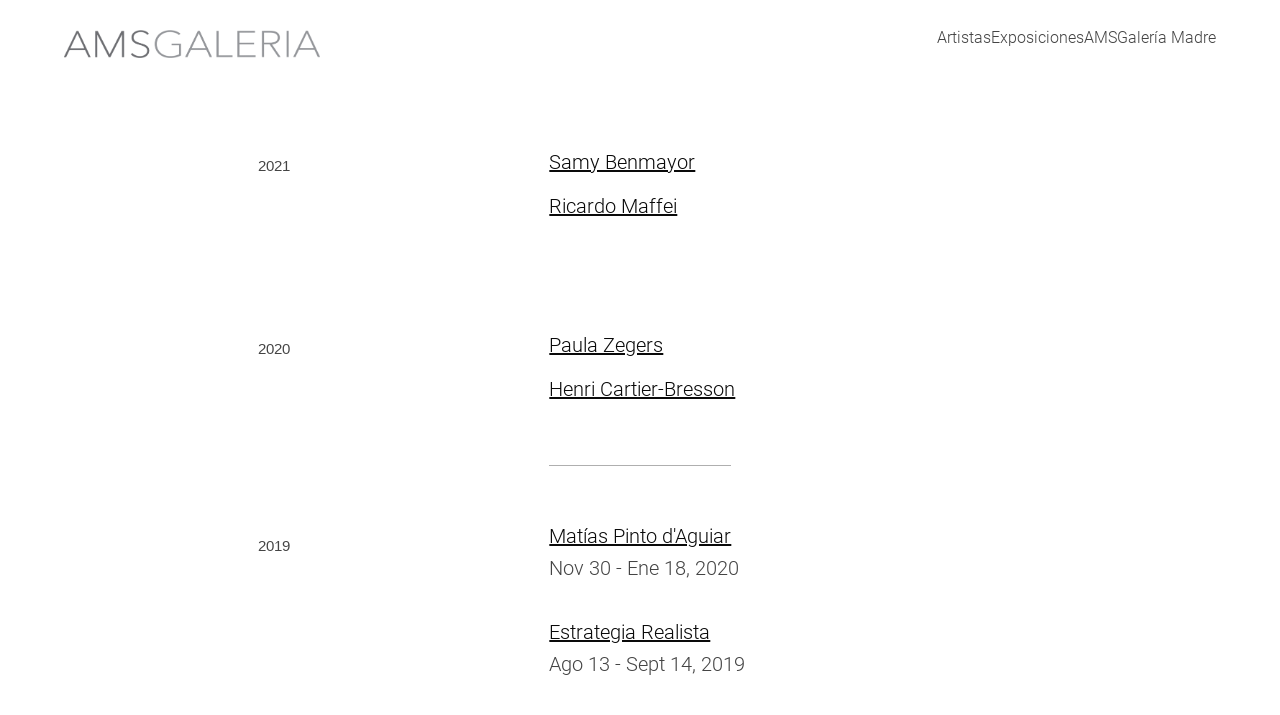

--- FILE ---
content_type: text/html; charset=UTF-8
request_url: https://www.amsgaleria.cl/exposiciones-lista/
body_size: 39093
content:
<!DOCTYPE html>
<html lang="es-CL">
<head>
<meta charset="UTF-8">
<meta name="viewport" content="width=device-width, initial-scale=1.0, minimum-scale=1.0, maximum-scale=5.0, user-scalable=yes, viewport-fit=cover">

<title>AMS GALERÍA — Exposiciones (No)</title>
<meta name='robots' content='max-image-preview:large' />
<meta name="referrer" content="strict-origin-when-cross-origin"><link rel="alternate" title="oEmbed (JSON)" type="application/json+oembed" href="https://www.amsgaleria.cl/wp-json/oembed/1.0/embed?url=https%3A%2F%2Fwww.amsgaleria.cl%2Fexposiciones-lista%2F" />
<link rel="alternate" title="oEmbed (XML)" type="text/xml+oembed" href="https://www.amsgaleria.cl/wp-json/oembed/1.0/embed?url=https%3A%2F%2Fwww.amsgaleria.cl%2Fexposiciones-lista%2F&#038;format=xml" />
<style id='wp-img-auto-sizes-contain-inline-css' type='text/css'>
img:is([sizes=auto i],[sizes^="auto," i]){contain-intrinsic-size:3000px 1500px}
/*# sourceURL=wp-img-auto-sizes-contain-inline-css */
</style>
<link rel='stylesheet' id='frontend-style-css' href='https://www.amsgaleria.cl/wp-content/themes/lay/frontend/assets/css/frontend.style.css?ver=10.3.8' type='text/css' media='all' />
<style id='frontend-style-inline-css' type='text/css'>
/* essential styles that need to be in head */
		html{
			overflow-y: scroll;
			/* needs to be min-height: 100% instead of height: 100%. doing height: 100% can cause a bug when doing scroll in jQuery for html,body  */
			min-height: 100%;
			/* prevent anchor font size from changing when rotating iphone to landscape mode */
			/* also: https://stackoverflow.com/questions/49589861/is-there-a-non-hacky-way-to-prevent-pinch-zoom-on-ios-11-3-safari */
			-webkit-text-size-adjust: none;
			/* prevent overflow while loading */
			overflow-x: hidden!important;
		}
		body{
			background-color: white;
			transition: background-color 300ms ease;
			min-height: 100%;
			margin: 0;
			width: 100%;
		}
		/* lay image opacity css */
		#search-results-region img.setsizes{opacity: 0;}#search-results-region img.lay-gif{opacity: 0;}#search-results-region img.lay-image-original{opacity: 0;}#search-results-region img.carousel-img{opacity: 0;}#search-results-region video.video-lazyload{opacity: 0;}#search-results-region img.setsizes.loaded{opacity: 1;}#search-results-region img.loaded-error{opacity: 1;}#search-results-region img.lay-gif.loaded{opacity: 1;}#search-results-region img.lay-image-original.loaded{opacity: 1;}#search-results-region img.carousel-img.loaded{opacity: 1;}#search-results-region video.loaded{opacity: 1;}.col img.setsizes{opacity: 0;}.col img.lay-gif{opacity: 0;}.col img.lay-image-original{opacity: 0;}.col img.carousel-img{opacity: 0;}.col video.video-lazyload{opacity: 0;}.col img.setsizes.loaded{opacity: 1;}.col img.loaded-error{opacity: 1;}.col img.lay-gif.loaded{opacity: 1;}.col img.lay-image-original.loaded{opacity: 1;}.col img.carousel-img.loaded{opacity: 1;}.col video.loaded{opacity: 1;}.project-arrow img.setsizes{opacity: 0;}.project-arrow img.lay-gif{opacity: 0;}.project-arrow img.lay-image-original{opacity: 0;}.project-arrow img.carousel-img{opacity: 0;}.project-arrow video.video-lazyload{opacity: 0;}.project-arrow img.setsizes.loaded{opacity: 1;}.project-arrow img.loaded-error{opacity: 1;}.project-arrow img.lay-gif.loaded{opacity: 1;}.project-arrow img.lay-image-original.loaded{opacity: 1;}.project-arrow img.carousel-img.loaded{opacity: 1;}.project-arrow video.loaded{opacity: 1;}.background-image img.setsizes{opacity: 0;}.background-image img.lay-gif{opacity: 0;}.background-image img.lay-image-original{opacity: 0;}.background-image img.carousel-img{opacity: 0;}.background-image video.video-lazyload{opacity: 0;}.background-image img.setsizes.loaded{opacity: 1;}.background-image img.loaded-error{opacity: 1;}.background-image img.lay-gif.loaded{opacity: 1;}.background-image img.lay-image-original.loaded{opacity: 1;}.background-image img.carousel-img.loaded{opacity: 1;}.background-image video.loaded{opacity: 1;}.background-video img.setsizes{opacity: 0;}.background-video img.lay-gif{opacity: 0;}.background-video img.lay-image-original{opacity: 0;}.background-video img.carousel-img{opacity: 0;}.background-video video.video-lazyload{opacity: 0;}.background-video img.setsizes.loaded{opacity: 1;}.background-video img.loaded-error{opacity: 1;}.background-video img.lay-gif.loaded{opacity: 1;}.background-video img.lay-image-original.loaded{opacity: 1;}.background-video img.carousel-img.loaded{opacity: 1;}.background-video video.loaded{opacity: 1;}
		/* phone menu breakpoint above */
		@media (min-width: 901px){
			
nav.mobile-nav {
  display: none;
}

.lay-mobile-icons-wrap {
  display: none;
  white-space: nowrap;
}

.mobile-title {
  display: none;
}

nav.laynav li {
  display: inline-block;
}

nav.laynav {
  white-space: nowrap;
}

.navbar {
  position: fixed;
  z-index: 10;
  width: 100%;
  transform: translateZ(0);
}

.sitetitle.txt .sitetitle-txt-inner span,
nav.laynav span {
  text-decoration-style: underline;
}

.sitetitle.txt .sitetitle-txt-inner {
  margin-top: 0;
  margin-bottom: 0;
}

nav.laynav {
  z-index: 20;
  line-height: 1;
}
nav.laynav .span-wrap {
  display: inline-block;
}
nav.laynav ul {
  list-style-type: none;
  margin: 0;
  padding: 0;
  font-size: 0;
  display: flex;
}
nav.laynav a {
  text-decoration: none;
}
nav.laynav li {
  vertical-align: top;
}
nav.laynav li:last-child {
  margin-right: 0 !important;
  margin-bottom: 0 !important;
}

.nav-pill {
  position: absolute;
  z-index: -1;
  box-sizing: content-box;
  opacity: 0;
}

.nav-pill.nav-opacity-pill-transition {
  transition: opacity 0.7s ease-in-out;
}

.nav-pill.nav-pill-transition {
  transition: transform 0.7s cubic-bezier(0.93, 0, 0.4, 1.17), width 0.7s cubic-bezier(0.93, 0, 0.4, 1.17), opacity 0.7s ease-in-out;
}

		}
		/* phone menu breakpoint under */
		@media (max-width: 900px){
			
body.mobile-menu-style_1.mobile-menu-has-animation.mobile-menu-animation-possible.animate-mobile-menu nav.mobile-nav {
  transition: transform 300ms cubic-bezier(0.52, 0.16, 0.24, 1);
}

.mobile-title.text {
  line-height: 1 !important;
}

body.mobile-menu-style_1 nav.mobile-nav::-webkit-scrollbar {
  display: none;
}
body.mobile-menu-style_1 nav.mobile-nav {
  scrollbar-width: none;
}
body.mobile-menu-style_1 nav.mobile-nav {
  transform: translateY(-99999px);
  overflow-y: scroll;
  -webkit-overflow-scrolling: touch;
  white-space: normal;
  width: 100%;
  top: 0;
  left: 0;
  bottom: auto;
}
body.mobile-menu-style_1 nav.mobile-nav .current-menu-item {
  opacity: 1;
}
body.mobile-menu-style_1 nav.mobile-nav li {
  display: block;
  margin-right: 0;
  margin-bottom: 0;
  padding: 0;
}
body.mobile-menu-style_1 nav.mobile-nav li a {
  display: block;
  opacity: 1;
  border-bottom-style: solid;
  border-bottom-width: 1px;
  transition: background-color 200ms ease;
  margin: 0;
}
body.mobile-menu-style_1 nav.mobile-nav li a:hover {
  opacity: 1;
}
body.mobile-menu-style_1 nav.mobile-nav li a .span-wrap {
  border-bottom: none;
}
body.mobile-menu-style_1 nav.mobile-nav li a:hover .span-wrap {
  border-bottom: none;
}

body.mobile-menu-style_2.mobile-menu-has-animation.mobile-menu-animation-possible nav.mobile-nav {
  transition: transform 500ms cubic-bezier(0.52, 0.16, 0.24, 1);
}

body.mobile-menu-style_2 .laynav .burger-wrap {
  position: absolute;
  right: 0;
  top: 0;
}
body.mobile-menu-style_2 nav.mobile-nav.active {
  transform: translateX(0);
}
body.mobile-menu-style_2 nav.mobile-nav::-webkit-scrollbar {
  display: none;
}
body.mobile-menu-style_2 nav.mobile-nav {
  scrollbar-width: none;
}
body.mobile-menu-style_2 nav.mobile-nav {
  box-sizing: border-box;
  z-index: 35;
  top: 0;
  height: 100vh;
  overflow-y: scroll;
  -webkit-overflow-scrolling: touch;
  white-space: normal;
  width: 100%;
  transform: translateX(100%);
}
body.mobile-menu-style_2 nav.mobile-nav li a {
  display: block;
  margin: 0;
  box-sizing: border-box;
  width: 100%;
}

body.mobile-menu-style_3.mobile-menu-has-animation.mobile-menu-animation-possible .mobile-nav ul {
  opacity: 0;
  transition: opacity 300ms cubic-bezier(0.52, 0.16, 0.24, 1) 200ms;
}

body.mobile-menu-style_3.mobile-menu-has-animation.mobile-menu-animation-possible.mobile-menu-open .mobile-nav ul {
  opacity: 1;
}

body.mobile-menu-style_3.mobile-menu-has-animation.mobile-menu-animation-possible nav.mobile-nav {
  transition: height 500ms cubic-bezier(0.52, 0.16, 0.24, 1);
}

body.mobile-menu-style_3 nav.mobile-nav.active {
  transform: translateX(0);
}
body.mobile-menu-style_3 nav.mobile-nav::-webkit-scrollbar {
  display: none;
}
body.mobile-menu-style_3 nav.mobile-nav {
  scrollbar-width: none;
}
body.mobile-menu-style_3 nav.mobile-nav {
  width: 100%;
  height: 0;
  box-sizing: border-box;
  z-index: 33;
  overflow-y: scroll;
  -webkit-overflow-scrolling: touch;
  white-space: normal;
  width: 100%;
}
body.mobile-menu-style_3 nav.mobile-nav li a {
  display: block;
  margin: 0;
  box-sizing: border-box;
  width: 100%;
}

body.mobile-menu-style_4.mobile-menu-has-animation.mobile-menu-animation-possible.animate-mobile-menu nav.mobile-nav {
  transition: transform 300ms cubic-bezier(0.52, 0.16, 0.24, 1);
}

body.mobile-menu-style_4 nav.mobile-nav::-webkit-scrollbar {
  display: none;
}
body.mobile-menu-style_4 nav.mobile-nav {
  scrollbar-width: none;
}
body.mobile-menu-style_4 nav.mobile-nav {
  width: 100%;
  height: 0;
  box-sizing: border-box;
  z-index: 29;
  overflow-y: scroll;
  -webkit-overflow-scrolling: touch;
  white-space: normal;
  width: 100%;
}
body.mobile-menu-style_4 nav.mobile-nav li a {
  display: block;
  margin: 0;
  box-sizing: border-box;
  width: 100%;
}

/**
 * Toggle Switch Globals
 *
 * All switches should take on the class `c-hamburger` as well as their
 * variant that will give them unique properties. This class is an overview
 * class that acts as a reset for all versions of the icon.
 */
.mobile-menu-style_1 .burger-wrap,
.mobile-menu-style_3 .burger-wrap,
.mobile-menu-style_4 .burger-wrap {
  z-index: 33;
}

.lay-mobile-icons-wrap {
  z-index: 33;
  top: 0;
  vertical-align: top;
}

.burger-wrap.right {
  padding-left: 10px;
}

.burger-wrap.left {
  padding-right: 10px;
}

.burger-wrap {
  font-size: 0;
  box-sizing: border-box;
  display: inline-block;
  cursor: pointer;
  vertical-align: top;
}

.burger-inner {
  position: relative;
}

.burger-default {
  border-radius: 0;
  overflow: hidden;
  margin: 0;
  padding: 0;
  width: 25px;
  height: 20px;
  font-size: 0;
  -webkit-appearance: none;
  -moz-appearance: none;
  appearance: none;
  box-shadow: none;
  border-radius: none;
  border: none;
  cursor: pointer;
  background-color: transparent;
}

.burger-default:focus {
  outline: none;
}

.burger-default span {
  display: block;
  position: absolute;
  left: 0;
  right: 0;
  background-color: #000;
}

.default .burger-default span {
  height: 2px;
  top: 9px;
}
.default .burger-default span::before,
.default .burger-default span::after {
  height: 2px;
}
.default .burger-default span::before {
  top: -9px;
}
.default .burger-default span::after {
  bottom: -9px;
}

.default_thin .burger-default span {
  height: 1px;
  top: 9px;
}
.default_thin .burger-default span::before,
.default_thin .burger-default span::after {
  height: 1px;
}
.default_thin .burger-default span::before {
  top: -6px;
}
.default_thin .burger-default span::after {
  bottom: -6px;
}

.burger-default span::before,
.burger-default span::after {
  position: absolute;
  display: block;
  left: 0;
  width: 100%;
  background-color: #000;
  content: "";
}

/**
 * Style 2
 *
 * Hamburger to "x" (htx). Takes on a hamburger shape, bars slide
 * down to center and transform into an "x".
 */
.burger-has-animation .burger-default {
  transition: background 0.2s;
}
.burger-has-animation .burger-default span {
  transition: background-color 0.2s 0s;
}
.burger-has-animation .burger-default span::before,
.burger-has-animation .burger-default span::after {
  transition-timing-function: cubic-bezier(0.04, 0.04, 0.12, 0.96);
  transition-duration: 0.2s, 0.2s;
  transition-delay: 0.2s, 0s;
}
.burger-has-animation .burger-default span::before {
  transition-property: top, transform;
  -webkit-transition-property: top, -webkit-transform;
}
.burger-has-animation .burger-default span::after {
  transition-property: bottom, transform;
  -webkit-transition-property: bottom, -webkit-transform;
}
.burger-has-animation .burger-default.active span::before,
.burger-has-animation .burger-default.active span::after {
  transition-delay: 0s, 0.2s;
}

/* active state, i.e. menu open */
.burger-default.active span {
  background-color: transparent !important;
}

.burger-default.active span::before {
  transform: rotate(45deg);
  top: 0;
}

.burger-default.active span::after {
  transform: rotate(-45deg);
  bottom: 0;
}

.mobile-menu-icon {
  z-index: 31;
}

.mobile-menu-icon {
  cursor: pointer;
}

.burger-custom-wrap-close {
  display: none;
}

body.mobile-menu-style_2 .mobile-nav .burger-custom-wrap-close {
  display: inline-block;
}
body.mobile-menu-style_2 .burger-custom-wrap-open {
  display: inline-block;
}

body.mobile-menu-open.mobile-menu-style_3 .burger-custom-wrap-close,
body.mobile-menu-open.mobile-menu-style_4 .burger-custom-wrap-close,
body.mobile-menu-open.mobile-menu-style_1 .burger-custom-wrap-close {
  display: inline-block;
}
body.mobile-menu-open.mobile-menu-style_3 .burger-custom-wrap-open,
body.mobile-menu-open.mobile-menu-style_4 .burger-custom-wrap-open,
body.mobile-menu-open.mobile-menu-style_1 .burger-custom-wrap-open {
  display: none;
}

/**
 * Toggle Switch Globals
 *
 * All switches should take on the class `c-hamburger` as well as their
 * variant that will give them unique properties. This class is an overview
 * class that acts as a reset for all versions of the icon.
 */
body.mobile_menu_bar_not_hidden .lay-mobile-icons-wrap.contains-cart-icon .burger-wrap-new {
  padding-top: 6px;
}

.burger-wrap-new.burger-wrap {
  padding-left: 5px;
  padding-right: 5px;
}

.lay-mobile-icons-wrap.contains-cart-icon.custom-burger .lay-cart-icon-wrap {
  padding-top: 0;
}

.burger-new {
  border-radius: 0;
  overflow: hidden;
  margin: 0;
  padding: 0;
  width: 30px;
  height: 30px;
  font-size: 0;
  -webkit-appearance: none;
  -moz-appearance: none;
  appearance: none;
  box-shadow: none;
  border-radius: none;
  border: none;
  cursor: pointer;
  background-color: transparent;
}

.burger-new:focus {
  outline: none;
}

.burger-new .bread-top,
.burger-new .bread-bottom {
  transform: none;
  z-index: 4;
  position: absolute;
  z-index: 3;
  top: 0;
  left: 0;
  width: 30px;
  height: 30px;
}

.burger-has-animation .bread-top,
.burger-has-animation .bread-bottom {
  transition: transform 0.1806s cubic-bezier(0.04, 0.04, 0.12, 0.96);
}
.burger-has-animation .bread-crust-bottom,
.burger-has-animation .bread-crust-top {
  transition: transform 0.1596s cubic-bezier(0.52, 0.16, 0.52, 0.84) 0.1008s;
}
.burger-has-animation .burger-new.active .bread-top,
.burger-has-animation .burger-new.active .bread-bottom {
  transition: transform 0.3192s cubic-bezier(0.04, 0.04, 0.12, 0.96) 0.1008s;
}
.burger-has-animation .burger-new.active .bread-crust-bottom,
.burger-has-animation .burger-new.active .bread-crust-top {
  transition: transform 0.1806s cubic-bezier(0.04, 0.04, 0.12, 0.96);
}

.burger-new .bread-crust-top,
.burger-new .bread-crust-bottom {
  display: block;
  width: 17px;
  height: 1px;
  background: #000;
  position: absolute;
  left: 7px;
  z-index: 1;
}

.bread-crust-top {
  top: 14px;
  transform: translateY(-3px);
}

.bread-crust-bottom {
  bottom: 14px;
  transform: translateY(3px);
}

.burger-new.active .bread-top {
  transform: rotate(45deg);
}
.burger-new.active .bread-crust-bottom {
  transform: none;
}
.burger-new.active .bread-bottom {
  transform: rotate(-45deg);
}
.burger-new.active .bread-crust-top {
  transform: none;
}

body.mobile-menu-pill_menu_style .burger-wrap,
body.mobile-menu-pill_menu_style .mobile-menu-close-custom {
  display: none;
}
body.mobile-menu-pill_menu_style nav.mobile-nav {
  z-index: 35;
  line-height: 1;
  white-space: nowrap;
}

.mobile-menu-style-pill_menu_style ul {
  display: flex;
}

.mobile-menu-pill {
  position: absolute;
  z-index: -1;
  box-sizing: content-box;
  opacity: 0;
}

.mobile-menu-pill.mobile-menu-opacity-pill-transition {
  transition: opacity 0.7s ease-in-out;
}

.mobile-menu-pill.mobile-menu-pill-transition {
  transition: transform 0.7s cubic-bezier(0.93, 0, 0.4, 1.17), width 0.7s cubic-bezier(0.93, 0, 0.4, 1.17), opacity 0.7s ease-in-out;
}

.lay-fixed-header-hide-on-phone {
  display: none;
}

.tagline {
  display: none;
}

.title a,
.title {
  opacity: 1;
}

.sitetitle {
  display: none;
}

.navbar {
  display: block;
  top: 0;
  left: 0;
  bottom: auto;
  right: auto;
  width: 100%;
  z-index: 30;
  border-bottom-style: solid;
  border-bottom-width: 1px;
}

.mobile-title.image {
  font-size: 0;
}

.mobile-title.text {
  line-height: 1;
  display: inline-flex;
}
.mobile-title.text > span {
  align-self: center;
}

.mobile-title {
  z-index: 31;
  display: inline-block;
  box-sizing: border-box;
}
.mobile-title img {
  box-sizing: border-box;
  height: 100%;
}

nav.primary,
nav.second_menu,
nav.third_menu,
nav.fourth_menu {
  display: none;
}

body.mobile-menu-style_desktop_menu .burger-wrap,
body.mobile-menu-style_desktop_menu .mobile-menu-close-custom {
  display: none;
}
body.mobile-menu-style_desktop_menu nav.mobile-nav {
  z-index: 35;
  line-height: 1;
  white-space: nowrap;
}
body.mobile-menu-style_desktop_menu nav.mobile-nav li {
  vertical-align: top;
}
body.mobile-menu-style_desktop_menu nav.mobile-nav li:last-child {
  margin-right: 0 !important;
  margin-bottom: 0 !important;
}
body.mobile-menu-style_desktop_menu nav.mobile-nav ul {
  list-style-type: none;
  margin: 0;
  padding: 0;
  font-size: 0;
}
body.mobile-menu-style_desktop_menu nav.mobile-nav a {
  text-decoration: none;
}
body.mobile-menu-style_desktop_menu nav.mobile-nav span {
  border-bottom-style: solid;
  border-bottom-width: 0;
}

.mobile_sitetitle_fade_out_when_scrolling_down {
  transition: all ease-in-out 300ms;
}

.mobile_sitetitle_move_away_when_scrolling_down {
  transition: all ease-in-out 300ms;
}

.mobile_menu_fade_out_when_scrolling_down {
  transition: all ease-in-out 300ms;
}

.mobile_menu_move_away_when_scrolling_down {
  transition: all ease-in-out 300ms;
}

.mobile_menubar_move_away_when_scrolling_down {
  transition: all ease-in-out 300ms;
}

.mobile_menubar_fade_out_when_scrolling_down {
  transition: all ease-in-out 300ms;
}

.mobile_menuicons_fade_out_when_scrolling_down {
  transition: all ease-in-out 300ms;
}

.mobile_menuicons_move_away_when_scrolling_down {
  transition: all ease-in-out 300ms;
}

body.lay-hide-phone-menu .mobile_sitetitle_fade_out_when_scrolling_down {
  opacity: 0;
  pointer-events: none;
}
body.lay-hide-phone-menu .mobile_menu_fade_out_when_scrolling_down {
  opacity: 0;
  pointer-events: none;
}
body.lay-hide-phone-menu .mobile_menubar_move_away_when_scrolling_down {
  transform: translateY(-100%);
}
body.lay-hide-phone-menu .mobile_menubar_fade_out_when_scrolling_down {
  opacity: 0 !important;
  pointer-events: none;
}
body.lay-hide-phone-menu .mobile_menuicons_fade_out_when_scrolling_down {
  opacity: 0 !important;
  pointer-events: none;
}
body.lay-hide-phone-menu .mobile_menuicons_move_away_when_scrolling_down {
  transform: translateY(-100%);
}

nav.laynav {
  z-index: 20;
  line-height: 1;
}
nav.laynav .span-wrap {
  display: inline-block;
}
nav.laynav ul {
  list-style-type: none;
  margin: 0;
  padding: 0;
  font-size: 0;
}
nav.laynav a {
  text-decoration: none;
}
nav.laynav li {
  vertical-align: top;
}
nav.laynav li:last-child {
  margin-right: 0 !important;
  margin-bottom: 0 !important;
}

		}
		/* lay media query styles */
		@media (min-width: 901px){
			
.column-wrap._100vh,
.column-wrap.rowcustomheight {
  display: flex;
}

#custom-phone-grid {
  display: none;
}

#footer-custom-phone-grid {
  display: none;
}

.cover-region-phone {
  display: none;
}

.row._100vh,
.row._100vh.empty {
  min-height: 100vh;
  min-height: 100svh;
}
.row._100vh .row-inner,
.row._100vh .column-wrap,
.row._100vh.empty .row-inner,
.row._100vh.empty .column-wrap {
  min-height: 100vh;
  min-height: 100svh;
}

.col.align-top {
  align-self: start;
}

.col.align-onethird {
  align-self: start;
}

.col.align-middle {
  align-self: center;
}

.col.align-twothirds {
  align-self: end;
}

.col.align-bottom {
  align-self: end;
}

.cover-region {
  position: sticky;
  z-index: 1;
  top: 0;
  left: 0;
  width: 100%;
  height: 100vh;
  height: 100svh;
}

.lay-sitewide-background-video-mobile {
  display: none;
}

.lay-background-video {
  position: fixed;
  top: 0;
  left: 0;
  width: 100vw;
  max-height: 100vh;
  height: 100%;
  -o-object-fit: cover;
  object-fit: cover;
  -o-object-position: center;
  object-position: center;
  pointer-events: none;
  z-index: -1;
}

.lay-background-image {
  position: fixed;
  top: 0;
  left: 0;
  width: 100vw;
  max-height: 100vh;
  height: 100%;
  -o-object-fit: cover;
  object-fit: cover;
  -o-object-position: center;
  object-position: center;
  pointer-events: none;
  z-index: -1;
}

.lay-background-video-mobile {
  display: none;
}

.lay-background-image-mobile {
  display: none;
}

.cover-down-arrow-desktop {
  display: block;
}

.cover-down-arrow-phone {
  display: none;
}

.col.type-vl.absolute-position {
  position: absolute !important;
  margin-left: 0 !important;
  z-index: 1;
}

/* 

100VH rows 

*/
.column-wrap._100vh > .col.absolute-position:not(.lay-sticky) {
  position: absolute !important;
  margin-left: 0 !important;
}

.column-wrap._100vh > .col.absolute-position.align-top:not(.lay-sticky) {
  top: 0;
}

.column-wrap._100vh > .col.absolute-position.align-bottom:not(.lay-sticky) {
  bottom: 0;
}

._100vh:not(.stack-element) > .type-html {
  position: absolute !important;
  margin-left: 0 !important;
  z-index: 1;
}

._100vh:not(.stack-element) > .type-html.align-top {
  top: 0;
}

._100vh:not(.stack-element) > .type-html.align-middle {
  top: 50%;
  transform: translateY(-50%);
}

._100vh:not(.stack-element) > .type-html.align-bottom {
  bottom: 0;
}

/* 

CUSTOM ROW HEIGHT 

*/
.column-wrap.rowcustomheight > .col.absolute-position:not(.lay-sticky) {
  position: absolute !important;
  margin-left: 0 !important;
  z-index: 1;
}

.rowcustomheight:not(.stack-element) > .type-html {
  position: absolute !important;
  margin-left: 0 !important;
  z-index: 1;
}

.rowcustomheight:not(.stack-element) > .type-html.align-top {
  top: 0;
}

.rowcustomheight:not(.stack-element) > .type-html.align-middle {
  top: 50%;
  transform: translateY(-50%);
}

.rowcustomheight:not(.stack-element) > .type-html.align-bottom {
  bottom: 0;
}

.lay-slide-from-top {
  top: 0;
  left: 0;
  right: 0;
  transform: translateY(-100.1%);
}

body.do-page-overlay-transition .lay-slide-from-top {
  transition: transform 500ms cubic-bezier(0.075, 0.82, 0.165, 1);
}

.lay-slide-from-left {
  top: 0;
  left: 0;
  bottom: 0;
  transform: translateX(-100.1%);
}

body.do-page-overlay-transition .lay-slide-from-left {
  transition: transform 500ms cubic-bezier(0.075, 0.82, 0.165, 1);
}

.lay-slide-from-right {
  top: 0;
  right: 0;
  transform: translateX(100.1%);
}

body.do-page-overlay-transition .lay-slide-from-right {
  transition: transform 500ms cubic-bezier(0.075, 0.82, 0.165, 1);
}

.lay-slide-from-bottom {
  left: 0;
  right: 0;
  bottom: 0;
  transform: translateY(100.1%);
}

body.do-page-overlay-transition .lay-slide-from-bottom {
  transition: transform 500ms cubic-bezier(0.075, 0.82, 0.165, 1);
}

.lay-fade {
  opacity: 0;
  top: 0;
  left: 0;
  right: 0;
  transform: translateY(-100.1%);
}

.lay-none {
  transform: translate(0, 0);
  top: 0;
  left: 0;
  pointer-events: none;
  opacity: 0;
}
.lay-none .row .col {
  pointer-events: none;
}

.lay-none-right {
  transform: translate(0, 0);
  top: 0;
  right: 0;
  pointer-events: none;
  opacity: 0;
}
.lay-none-right .row .col {
  pointer-events: none;
}

.lay-none-left {
  transform: translate(0, 0);
  top: 0;
  left: 0;
  pointer-events: none;
  opacity: 0;
}
.lay-none-left .row .col {
  pointer-events: none;
}

.lay-none-bottom {
  transform: translate(0, 0);
  bottom: 0;
  left: 0;
  right: 0;
  pointer-events: none;
  opacity: 0;
}
.lay-none-bottom .row .col {
  pointer-events: none;
}

.lay-none-top {
  transform: translate(0, 0);
  top: 0;
  left: 0;
  right: 0;
  pointer-events: none;
  opacity: 0;
}
.lay-none-top .row .col {
  pointer-events: none;
}

.lay-show-overlay.lay-slide-from-top {
  transform: translateY(0);
}

.lay-show-overlay.lay-slide-from-left {
  transform: translateX(0);
}

.lay-show-overlay.lay-slide-from-right {
  transform: translateX(0);
}

.lay-show-overlay.lay-slide-from-bottom {
  transform: translateY(0);
}

.lay-show-overlay.lay-fade {
  transform: translateY(0);
  animation: 350ms forwards overlayfadein;
  opacity: 1;
}

.lay-show-overlay.lay-fadeout {
  animation: 350ms forwards overlayfadeout;
}

.lay-show-overlay.lay-none,
.lay-show-overlay.lay-none-right,
.lay-show-overlay.lay-none-left,
.lay-show-overlay.lay-none-top,
.lay-show-overlay.lay-none-bottom {
  pointer-events: auto;
  opacity: 1;
}
.lay-show-overlay.lay-none .row .col,
.lay-show-overlay.lay-none-right .row .col,
.lay-show-overlay.lay-none-left .row .col,
.lay-show-overlay.lay-none-top .row .col,
.lay-show-overlay.lay-none-bottom .row .col {
  pointer-events: auto;
}

@keyframes overlayfadein {
  0% {
    opacity: 0;
  }
  100% {
    opacity: 1;
  }
}
@keyframes overlayfadeout {
  0% {
    opacity: 1;
  }
  100% {
    opacity: 0;
  }
}
.lay-overlay.lay-desktop-overlay-has-custom-bg > .lay-content,
.lay-overlay.lay-desktop-overlay-has-custom-bg > .lay-content > #grid {
  background-color: transparent;
}

#lay-project-overlay .project-overlay-grid-has-custom-bg.grid {
  background-color: transparent !important;
  backdrop-filter: none !important;
  -webkit-backdrop-filter: none !important;
}
#lay-project-overlay .project-overlay-grid-has-custom-bg.grid .grid-inner {
  background-color: transparent !important;
}

			
		}
		@media (max-width: 900px){
			
.hascustomphonegrid > #grid {
  display: none;
}
.hascustomphonegrid .column-wrap._100vh,
.hascustomphonegrid .column-wrap.rowcustomheight {
  display: flex;
}

.hascustomphonegrid .cover-region-desktop {
  display: none;
}
.hascustomphonegrid .cover-content-desktop {
  display: none;
}

.nocustomphonegrid .type-vl {
  display: none;
}

.footer-hascustomphonegrid #footer {
  display: none;
}

body {
  box-sizing: border-box;
}

.fp-section.row._100vh,
.fp-section.row._100vh.empty {
  min-height: 0;
}
.fp-section.row._100vh .row-inner,
.fp-section.row._100vh.empty .row-inner {
  min-height: 0 !important;
}

.lay-content.nocustomphonegrid #grid .col.lay-sticky,
.lay-content.footer-nocustomphonegrid #footer .col.lay-sticky,
.lay-content .cover-region-desktop .col.lay-sticky {
  position: relative !important;
  top: auto !important;
}

.lay-content.nocustomphonegrid #grid .col:not(.below, .in-view),
.lay-content.footer-nocustomphonegrid #footer .col:not(.below, .in-view),
.lay-content .cover-region-desktop .col:not(.below, .in-view) {
  transform: none !important;
}

.lay-content.nocustomphonegrid #grid .col,
.lay-content.footer-nocustomphonegrid #footer .col,
.lay-content .cover-region-desktop .col {
  width: 100%;
}

html.flexbox .lay-content .row._100vh.row-col-amt-2.absolute-positioning-vertically-in-apl .col.align-top,
html.flexbox .lay-content .row.rowcustomheight.row-col-amt-2.absolute-positioning-vertically-in-apl .col.align-top,
html.flexbox .lay-content .row._100vh.row-col-amt-3.absolute-positioning-vertically-in-apl .col.align-top,
html.flexbox .lay-content .row.rowcustomheight.row-col-amt-3.absolute-positioning-vertically-in-apl .col.align-top {
  top: 0;
  position: absolute;
  margin-bottom: 0;
}
html.flexbox .lay-content .row._100vh.row-col-amt-2.absolute-positioning-vertically-in-apl .col.align-middle,
html.flexbox .lay-content .row.rowcustomheight.row-col-amt-2.absolute-positioning-vertically-in-apl .col.align-middle,
html.flexbox .lay-content .row._100vh.row-col-amt-3.absolute-positioning-vertically-in-apl .col.align-middle,
html.flexbox .lay-content .row.rowcustomheight.row-col-amt-3.absolute-positioning-vertically-in-apl .col.align-middle {
  top: 50%;
  transform: translate(0, -50%) !important;
  position: absolute;
  margin-bottom: 0;
}
html.flexbox .lay-content .row._100vh.row-col-amt-2.absolute-positioning-vertically-in-apl .col.align-bottom,
html.flexbox .lay-content .row.rowcustomheight.row-col-amt-2.absolute-positioning-vertically-in-apl .col.align-bottom,
html.flexbox .lay-content .row._100vh.row-col-amt-3.absolute-positioning-vertically-in-apl .col.align-bottom,
html.flexbox .lay-content .row.rowcustomheight.row-col-amt-3.absolute-positioning-vertically-in-apl .col.align-bottom {
  bottom: 0;
  position: absolute;
  margin-bottom: 0;
}

#lay-project-overlay .project-overlay-grid-has-custom-bg.grid {
  background-color: transparent !important;
  backdrop-filter: none !important;
  -webkit-backdrop-filter: none !important;
}
#lay-project-overlay .project-overlay-grid-has-custom-bg.grid .grid-inner {
  background-color: transparent !important;
}

html.flexbox .lay-content .row._100vh.one-col-row .column-wrap,
html.flexbox .lay-content .row.rowcustomheight.one-col-row .column-wrap {
  display: flex;
}
html.flexbox .lay-content .row._100vh.one-col-row .col.align-top,
html.flexbox .lay-content .row.rowcustomheight.one-col-row .col.align-top {
  align-self: start;
  margin-bottom: 0;
}
html.flexbox .lay-content .row._100vh.one-col-row .col.align-middle,
html.flexbox .lay-content .row.rowcustomheight.one-col-row .col.align-middle {
  align-self: center;
  margin-bottom: 0;
}
html.flexbox .lay-content .row._100vh.one-col-row .col.align-bottom,
html.flexbox .lay-content .row.rowcustomheight.one-col-row .col.align-bottom {
  align-self: end;
  margin-bottom: 0;
}

.lay-content .row {
  box-sizing: border-box;
  display: block;
}

.lay-content .row:last-child > .row-inner > .column-wrap > .col:last-child {
  margin-bottom: 0 !important;
}

html.flexbox #custom-phone-grid .column-wrap._100vh,
html.flexbox #custom-phone-grid .column-wrap.rowcustomheight,
html.flexbox .cover-region-phone .column-wrap._100vh,
html.flexbox .cover-region-phone .column-wrap.rowcustomheight,
html.flexbox #footer-custom-phone-grid .column-wrap._100vh,
html.flexbox #footer-custom-phone-grid .column-wrap.rowcustomheight {
  display: flex;
}
html.flexbox #custom-phone-grid .col.align-top,
html.flexbox .cover-region-phone .col.align-top,
html.flexbox #footer-custom-phone-grid .col.align-top {
  align-self: start;
}
html.flexbox #custom-phone-grid .col.align-middle,
html.flexbox .cover-region-phone .col.align-middle,
html.flexbox #footer-custom-phone-grid .col.align-middle {
  align-self: center;
}
html.flexbox #custom-phone-grid .col.align-bottom,
html.flexbox .cover-region-phone .col.align-bottom,
html.flexbox #footer-custom-phone-grid .col.align-bottom {
  align-self: end;
}

.row-inner {
  box-sizing: border-box;
}

.html5video .html5video-customplayicon {
  max-width: 100px;
}

.cover-enabled-on-phone .cover-region {
  position: sticky;
  z-index: 1;
  top: 0;
  left: 0;
  width: 100%;
  min-height: 100vh;
}

.lay-sitewide-background-video {
  display: none;
}

.lay-background-video {
  position: fixed;
  top: 0;
  left: 0;
  width: 100vw;
  max-height: 100vh;
  height: 100%;
  -o-object-fit: cover;
  object-fit: cover;
  -o-object-position: center;
  object-position: center;
  pointer-events: none;
  z-index: -1;
}

.lay-background-image {
  position: fixed;
  top: 0;
  left: 0;
  width: 100vw;
  max-height: 100vh;
  height: 100%;
  -o-object-fit: cover;
  object-fit: cover;
  -o-object-position: center;
  object-position: center;
  pointer-events: none;
  z-index: -1;
}

.lay-background-video-desktop {
  display: none;
}

.lay-background-video-mobile {
  display: block;
}

.lay-background-image-desktop {
  display: none;
}

.lay-background-image-mobile {
  display: block;
}

.cover-down-arrow-desktop {
  display: none;
}

.cover-down-arrow-phone {
  display: block;
}

.lay-content.nocustomphonegrid #grid .row.only-marquee-row {
  padding-left: 0;
  padding-right: 0;
}

.col.absolute-position.type-vl {
  position: absolute;
  margin-left: 0 !important;
  z-index: 1;
}

#custom-phone-grid .column-wrap._100vh > .col.absolute-position:not(.lay-sticky),
#footer-custom-phone-grid .column-wrap._100vh > .col.absolute-position:not(.lay-sticky),
.cover-region-phone .column-wrap._100vh > .col.absolute-position:not(.lay-sticky) {
  position: absolute !important;
  margin-left: 0 !important;
  z-index: 1;
}
#custom-phone-grid .column-wrap._100vh > .col.absolute-position.align-top:not(.lay-sticky),
#footer-custom-phone-grid .column-wrap._100vh > .col.absolute-position.align-top:not(.lay-sticky),
.cover-region-phone .column-wrap._100vh > .col.absolute-position.align-top:not(.lay-sticky) {
  top: 0;
}
#custom-phone-grid .column-wrap._100vh > .col.absolute-position.align-bottom:not(.lay-sticky),
#footer-custom-phone-grid .column-wrap._100vh > .col.absolute-position.align-bottom:not(.lay-sticky),
.cover-region-phone .column-wrap._100vh > .col.absolute-position.align-bottom:not(.lay-sticky) {
  bottom: 0;
}

#custom-phone-grid .column-wrap.rowcustomheight > .col.absolute-position:not(.lay-sticky),
#footer-custom-phone-grid .column-wrap.rowcustomheight > .col.absolute-position:not(.lay-sticky),
.cover-region-phone .column-wrap.rowcustomheight > .col.absolute-position:not(.lay-sticky) {
  position: absolute !important;
  margin-left: 0 !important;
  z-index: 1;
}
#custom-phone-grid .column-wrap.rowcustomheight > .col.absolute-position.align-top:not(.lay-sticky),
#footer-custom-phone-grid .column-wrap.rowcustomheight > .col.absolute-position.align-top:not(.lay-sticky),
.cover-region-phone .column-wrap.rowcustomheight > .col.absolute-position.align-top:not(.lay-sticky) {
  top: 0;
}
#custom-phone-grid .column-wrap.rowcustomheight > .col.absolute-position.align-bottom:not(.lay-sticky),
#footer-custom-phone-grid .column-wrap.rowcustomheight > .col.absolute-position.align-bottom:not(.lay-sticky),
.cover-region-phone .column-wrap.rowcustomheight > .col.absolute-position.align-bottom:not(.lay-sticky) {
  bottom: 0;
}

.cover-disabled-on-phone .cover-region-desktop._100vh._100vh-not-set-by-user {
  min-height: 0 !important;
}
.cover-disabled-on-phone .cover-region-desktop._100vh._100vh-not-set-by-user .cover-inner._100vh {
  min-height: 0 !important;
}
.cover-disabled-on-phone .cover-region-desktop._100vh._100vh-not-set-by-user .row._100vh {
  min-height: 0 !important;
}
.cover-disabled-on-phone .cover-region-desktop._100vh._100vh-not-set-by-user .row-inner._100vh {
  min-height: 0 !important;
}
.cover-disabled-on-phone .cover-region-desktop._100vh._100vh-not-set-by-user .column-wrap._100vh {
  min-height: 0 !important;
}

.lay-thumbnailgrid-tagfilter.mobile-one-line,
.lay-productsgrid-tagfilter.mobile-one-line {
  white-space: nowrap;
  overflow-x: scroll;
  box-sizing: border-box;
  -webkit-overflow-scrolling: touch;
}

.lay-thumbnailgrid-tagfilter::-webkit-scrollbar,
.lay-productsgrid-tagfilter::-webkit-scrollbar {
  display: none;
}

.lay-thumbnailgrid-tagfilter,
.lay-productsgrid-tagfilter {
  scrollbar-width: none;
}

.lay-thumbnailgrid-filter.mobile-one-line,
.lay-productsgrid-filter.mobile-one-line {
  white-space: nowrap;
  overflow-x: scroll;
  box-sizing: border-box;
  -webkit-overflow-scrolling: touch;
}

.lay-thumbnailgrid-filter::-webkit-scrollbar,
.lay-productsgrid-filter::-webkit-scrollbar {
  display: none;
}

.lay-thumbnailgrid-filter,
.lay-productsgrid-filter {
  scrollbar-width: none;
}

.lay-thumbnailgrid-tagfilter.mobile-one-line .tag-bubble:first-child {
  margin-left: 0 !important;
}
.lay-thumbnailgrid-tagfilter.mobile-one-line .tag-bubble:last-child {
  margin-right: 0 !important;
}

.lay-productsgrid-tagfilter.mobile-one-line .ptag-bubble:first-child {
  margin-left: 0 !important;
}
.lay-productsgrid-tagfilter.mobile-one-line .ptag-bubble:last-child {
  margin-right: 0 !important;
}

.lay-phone-slide-from-top {
  top: 0;
  left: 0;
  right: 0;
  transform: translateY(-100.1%);
}

body.do-page-overlay-transition .lay-phone-slide-from-top {
  transition: transform 500ms cubic-bezier(0.075, 0.82, 0.165, 1);
}

.lay-phone-slide-from-left {
  top: 0;
  left: 0;
  bottom: 0;
  transform: translateX(-100.1%);
}

body.do-page-overlay-transition .lay-phone-slide-from-left {
  transition: transform 500ms cubic-bezier(0.075, 0.82, 0.165, 1);
}

.lay-phone-slide-from-right {
  top: 0;
  right: 0;
  transform: translateX(100%);
}

body.do-page-overlay-transition .lay-phone-slide-from-right {
  transition: transform 500ms cubic-bezier(0.075, 0.82, 0.165, 1);
}

.lay-phone-slide-from-bottom {
  left: 0;
  right: 0;
  bottom: 0;
  transform: translateY(100.1%);
}

body.do-page-overlay-transition .lay-phone-slide-from-bottom {
  transition: transform 500ms cubic-bezier(0.075, 0.82, 0.165, 1);
}

.lay-phone-fade {
  opacity: 0;
  top: 0;
  left: 0;
  right: 0;
  transform: translateY(-100.1%);
}

.lay-phone-none {
  transform: translate(0, 0);
  top: 0;
  left: 0;
  pointer-events: none;
  opacity: 0;
}
.lay-phone-none .row .col {
  pointer-events: none;
}

.lay-phone-none-right {
  transform: translate(0, 0);
  top: 0;
  right: 0;
  pointer-events: none;
  opacity: 0;
}
.lay-phone-none-right .row .col {
  pointer-events: none;
}

.lay-phone-none-left {
  transform: translate(0, 0);
  top: 0;
  left: 0;
  pointer-events: none;
  opacity: 0;
}
.lay-phone-none-left .row .col {
  pointer-events: none;
}

.lay-phone-none-bottom {
  transform: translate(0, 0);
  bottom: 0;
  left: 0;
  right: 0;
  pointer-events: none;
  opacity: 0;
}
.lay-phone-none-bottom .row .col {
  pointer-events: none;
}

.lay-phone-none-top {
  transform: translate(0, 0);
  top: 0;
  left: 0;
  right: 0;
  pointer-events: none;
  opacity: 0;
}
.lay-phone-none-top .row .col {
  pointer-events: none;
}

.lay-show-overlay.lay-phone-slide-from-top {
  transform: translateY(0);
}

.lay-show-overlay.lay-phone-slide-from-left {
  transform: translateX(0);
}

.lay-show-overlay.lay-phone-slide-from-right {
  transform: translateX(0);
}

.lay-show-overlay.lay-phone-slide-from-bottom {
  transform: translateY(0);
}

.lay-show-overlay.lay-phone-fade {
  transform: translateY(0);
  animation: 350ms forwards overlayfadein;
  opacity: 1;
}

.lay-show-overlay.lay-fadeout {
  animation: 350ms forwards overlayfadeout;
}

.lay-show-overlay.lay-phone-none,
.lay-show-overlay.lay-phone-none-right,
.lay-show-overlay.lay-phone-none-left,
.lay-show-overlay.lay-phone-none-top,
.lay-show-overlay.lay-phone-none-bottom {
  pointer-events: auto;
  opacity: 1;
}
.lay-show-overlay.lay-phone-none .row .col,
.lay-show-overlay.lay-phone-none-right .row .col,
.lay-show-overlay.lay-phone-none-left .row .col,
.lay-show-overlay.lay-phone-none-top .row .col,
.lay-show-overlay.lay-phone-none-bottom .row .col {
  pointer-events: auto;
}

@keyframes overlayfadein {
  0% {
    opacity: 0;
  }
  100% {
    opacity: 1;
  }
}
@keyframes overlayfadeout {
  0% {
    opacity: 1;
  }
  100% {
    opacity: 0;
  }
}
.lay-overlay.lay-phone-overlay-has-custom-bg > .lay-content {
  background-color: transparent;
}

html.no-flexbox #footer-custom-phone-grid .col.align-bottom {
  vertical-align: bottom;
}

			
		}

body.intro-loading .lay-content {
  visibility: hidden;
}

.intro.animatehide {
  pointer-events: none;
}

#intro-region.hide {
  display: none;
}

.intro {
  opacity: 1;
  transform: scale(1);
  cursor: pointer;
  display: block;
}

.intro .mediawrap {
  height: 100vh;
  width: 100%;
}

.intro img.lazyloading,
.intro img.lazyload {
  opacity: 0;
}

.intro img.lazyloaded,
.intro img.loaded {
  opacity: 1;
  transition: opacity 400ms;
}

.intro {
  top: 0;
  left: 0;
  width: 100%;
  height: 100vh;
  position: fixed;
  overflow: hidden;
  z-index: 50;
}

.intro .media {
  transform: translate(-50%, -50%);
  position: fixed;
  left: 50%;
  top: 50%;
}

.intro .mediawrap.followmovement .media {
  transform: translate(-50%, -50%) scale(1.15);
}

.intro .mediawrap.w100 .media {
  width: 100%;
  height: auto;
}

.intro .mediawrap.h100 .media {
  width: auto;
  height: 100%;
}

.intro-svg-overlay {
  position: absolute;
  top: 50%;
  left: 50%;
  transform: translate(-50%, -50%);
  z-index: 60;
}

.intro-svg-overlay,
.intro_text {
  pointer-events: none;
}

.intro_text {
  position: absolute;
  z-index: 65;
  white-space: pre-line;
}

@media (orientation: landscape) {
  .intro-portrait-media {
    display: none;
  }
}
@media (orientation: portrait) {
  .intro-landscape-media {
    display: none;
  }
}


					/* default text format "Default" */
					.lay-textformat-parent > *, ._Default, ._Default_no_spaces{
						font-family:helvetica, sans-serif;color:#444444;letter-spacing:0em;line-height:1.2;font-weight:300;text-transform:none;font-style:normal;text-decoration: none;padding: 0;text-indent:0em;border-bottom: none;text-align:left;
					}.lay-textformat-parent > *, ._Default, ._Default_no_spaces{
						font-family:helvetica, sans-serif;color:#444444;letter-spacing:0em;line-height:1.2;font-weight:300;text-transform:none;font-style:normal;text-decoration: none;padding: 0;text-indent:0em;border-bottom: none;text-align:left;
					}
					.lay-textformat-parent > *:last-child, ._Default:last-child{
						margin-bottom: 0;
					}
					@media (min-width: 901px){
						.lay-textformat-parent > *, ._Default{
							font-size:15px;margin:0px 0 20px 0;
						}
						._Default_no_spaces{
							font-size:15px;
						}
						.lay-textformat-parent > *:last-child, ._Default:last-child{
							margin-bottom: 0;
						}
					}
					@media (max-width: 900px){
						.lay-textformat-parent > *, ._Default{
							font-size:15px;margin:0px 0 20px 0;
						}
						._Default_no_spaces{
							font-size:15px;
						}
						.lay-textformat-parent > *:last-child, ._Default:last-child{
							margin-bottom: 0;
						}
					}._Pie, ._Pie_no_spaces{font-family:helvetica, sans-serif;color:#444444;letter-spacing:0em;line-height:1.5;font-weight:300;text-transform:none;font-style:normal;text-decoration: none;padding: 0;text-indent:0em;border-bottom: none;text-align:left;}@media (min-width: 901px){
						._Pie{font-size:15px;margin:5px 0 30px 0;}
						._Pie:last-child{
							margin-bottom: 0;
						}
						._Pie_no_spaces{font-size:15px;}
					}@media (max-width: 900px){
						._Pie{font-size:10px;margin:0px 0 13px 0;}
						._Pie:last-child{
							margin-bottom: 0;
						}
						._Pie_no_spaces{font-size:10px;}
					}._mega, ._mega_no_spaces{font-family:helvetica, sans-serif;color:#444444;letter-spacing:0em;line-height:1.2;font-weight:300;text-transform:none;font-style:normal;text-decoration: none;padding: 0;text-indent:0em;border-bottom: none;text-align:left;}@media (min-width: 901px){
						._mega{font-size:30px;margin:0px 0 20px 0;}
						._mega:last-child{
							margin-bottom: 0;
						}
						._mega_no_spaces{font-size:30px;}
					}@media (max-width: 900px){
						._mega{font-size:25px;margin:0px 0 20px 0;}
						._mega:last-child{
							margin-bottom: 0;
						}
						._mega_no_spaces{font-size:25px;}
					}._medium, ._medium_no_spaces{font-family:Roboto-Light;color:#444444;letter-spacing:0em;line-height:1.2;font-weight:300;text-transform:none;font-style:normal;text-decoration: none;padding: 0;text-indent:0em;border-bottom: none;text-align:left;}@media (min-width: 901px){
						._medium{font-size:20px;margin:0px 0 20px 0;}
						._medium:last-child{
							margin-bottom: 0;
						}
						._medium_no_spaces{font-size:20px;}
					}@media (max-width: 900px){
						._medium{font-size:17px;margin:0px 0 20px 0;}
						._medium:last-child{
							margin-bottom: 0;
						}
						._medium_no_spaces{font-size:17px;}
					}._Menu, ._Menu_no_spaces{font-family:Roboto-Light;color:#444444;letter-spacing:0em;line-height:1;font-weight:300;text-transform:none;font-style:normal;text-decoration: none;padding: 0;text-indent:0em;border-bottom: none;text-align:left;}@media (min-width: 901px){
						._Menu{font-size:16px;margin:0px 0 12px 0;}
						._Menu:last-child{
							margin-bottom: 0;
						}
						._Menu_no_spaces{font-size:16px;}
					}@media (max-width: 900px){
						._Menu{font-size:25px;margin:0px 0 8px 0;}
						._Menu:last-child{
							margin-bottom: 0;
						}
						._Menu_no_spaces{font-size:25px;}
					}._barra, ._barra_no_spaces{font-family:helvetica, sans-serif;color:#444444;letter-spacing:0em;line-height:1;font-weight:300;text-transform:none;font-style:normal;text-decoration: none;padding: 0;text-indent:0em;border-bottom: none;text-align:left;}@media (min-width: 901px){
						._barra{font-size:15px;margin:0px 0 0px 0;}
						._barra:last-child{
							margin-bottom: 0;
						}
						._barra_no_spaces{font-size:15px;}
					}@media (max-width: 900px){
						._barra{font-size:15px;margin:0px 0 0px 0;}
						._barra:last-child{
							margin-bottom: 0;
						}
						._barra_no_spaces{font-size:15px;}
					}._big, ._big_no_spaces{font-family:helvetica, sans-serif;color:#444444;letter-spacing:0em;line-height:1.2;font-weight:300;text-transform:none;font-style:normal;text-decoration: none;padding: 0;text-indent:0em;border-bottom: none;text-align:left;}@media (min-width: 901px){
						._big{font-size:50px;margin:0px 0 20px 0;}
						._big:last-child{
							margin-bottom: 0;
						}
						._big_no_spaces{font-size:50px;}
					}@media (max-width: 900px){
						._big{font-size:25px;margin:0px 0 20px 0;}
						._big:last-child{
							margin-bottom: 0;
						}
						._big_no_spaces{font-size:25px;}
					}
/* customizer css */
            .thumb .thumbnail-tags{opacity: 1;}.thumb .thumbnail-tags { margin-top:0px; }.thumb .thumbnail-tags { margin-bottom:0px; }.thumb .thumbnail-tags { text-align:left; }.thumb .thumbnail-tags { color:#444444; }.thumb .title, .thumb .thumbnail-tags{
                -webkit-transition: all 400ms ease-out;
                -moz-transition: all 400ms ease-out;
                transition: all 400ms ease-out;
            }.title{opacity: 1;}.title { text-align:left; }.title { color:#444444; }.below-image .title { margin-top:5px; }.above-image .title { margin-bottom:5px; }.titlewrap-on-image{}.thumb .descr{
                -webkit-transition: all 400ms ease-out;
                -moz-transition: all 400ms ease-out;
                transition: all 400ms ease-out;
            }.thumb .descr{opacity: 1;}.thumb .descr { margin-top:0px; }.thumb .descr { margin-bottom:0px; }.thumb .ph{
                transition: -webkit-filter 400ms ease-out;
            }body, .hascover #footer-region, .cover-content, .cover-region { background-color:#ffffff; }
        .sitetitle.txt .sitetitle-txt-inner span{
            text-underline-offset: 3px;
        }nav.laynav a span{
			text-underline-offset: 3px;
		}nav.laynav a:hover span{
			text-underline-offset: 3px;
		}.lay-textformat-parent a:not(.laybutton),
            .lay-link-parent a:not(.laybutton),
            a.projectlink .lay-textformat-parent>*:not(.laybutton),
            .lay-carousel-sink .single-caption-inner a:not(.laybutton),
            .lay-marquee p a:not(.laybutton), .lay-marquee a:not(.laybutton),
            .lay-table a:not(.laybutton), .lay-table p a:not(.laybutton),
            .lay-accordion a:not(.laybutton), .lay-accordion p a:not(.laybutton),
            .link-in-text { color:#0a0a0a; }.lay-textformat-parent a:not(.laybutton),
            .lay-link-parent a:not(.laybutton),
            a.projectlink .lay-textformat-parent>*:not(.laybutton),
            .lay-carousel-sink .single-caption-inner a:not(.laybutton),
            .lay-marquee p a:not(.laybutton), .lay-marquee a:not(.laybutton),
            .lay-table a:not(.laybutton), .lay-table p a:not(.laybutton),
            .lay-accordion a:not(.laybutton), .lay-accordion p a:not(.laybutton),
            .link-in-text,
            .pa-text .pa-inner{
                text-decoration-thickness:1px;
                text-decoration-style: solid;
                text-decoration-line: underline;
                text-underline-offset: 3px;
            }.no-touchdevice .lay-textformat-parent a:not(.laybutton):hover,
            .no-touchdevice .lay-textformat-parent a:not(.laybutton):hover span,
            .no-touchdevice .lay-link-parent a:not(.laybutton):hover,
            .no-touchdevice .lay-link-parent a:not(.laybutton):hover span,
            .lay-textformat-parent a:not(.laybutton).hover,
            .lay-textformat-parent a:not(.laybutton).hover span,
            .no-touchdevice a.projectlink .lay-textformat-parent>*:not(.laybutton):hover,
            a.projectlink .lay-textformat-parent>*:not(.laybutton).hover,
            .no-touchdevice .lay-carousel-sink .single-caption-inner a:not(.laybutton):hover,
            .no-touchdevice .lay-marquee p a:not(.laybutton):hover,
            .no-touchdevice .lay-marquee a:not(.laybutton):hover,
            .no-touchdevice .lay-table a:not(.laybutton):hover,
            .no-touchdevice .lay-table p a:not(.laybutton):hover,
            .no-touchdevice .lay-accordion a:not(.laybutton):hover,
            .no-touchdevice .lay-accordion p a:not(.laybutton):hover,
            .no-touchdevice .link-in-text:hover,
            .link-in-text.hover { color:#eded00; }.no-touchdevice .lay-textformat-parent a:not(.laybutton):hover,
            .no-touchdevice .lay-link-parent a:not(.laybutton):hover,
            .lay-textformat-parent a:not(.laybutton).hover,
            .no-touchdevice a.projectlink .lay-textformat-parent>*:not(.laybutton):hover,
            a.projectlink .lay-textformat-parent>*:not(.laybutton).hover,
            .no-touchdevice .lay-carousel-sink .single-caption-inner a:not(.laybutton):hover,
            .no-touchdevice .lay-marquee p a:not(.laybutton):hover,
            .no-touchdevice .lay-marquee a:not(.laybutton):hover,
            .no-touchdevice .lay-table a:not(.laybutton):hover,
            .no-touchdevice .lay-table p a:not(.laybutton):hover,
            .no-touchdevice .lay-accordion a:not(.laybutton):hover,
            .no-touchdevice .lay-accordion p a:not(.laybutton):hover,
            .no-touchdevice .link-in-text:hover,
            .no-touchdevice .link-in-text.hover,
            .no-touchdevice .pa-text:hover .pa-inner{
                text-decoration-thickness:1px;
                text-decoration-style: solid;
                text-decoration-line: underline;
                text-underline-offset: 3px;
            }.no-touchdevice .lay-link-parent a:not(.laybutton):hover,
            .no-touchdevice .lay-textformat-parent a:not(.laybutton):hover,
            .lay-textformat-parent a:not(.laybutton).hover,
            .no-touchdevice a.projectlink .lay-textformat-parent>*:not(.laybutton):hover,
            a.projectlink .lay-textformat-parent>*:not(.laybutton).hover,
            .no-touchdevice .lay-carousel-sink .single-caption-inner a:not(.laybutton):hover,
            .no-touchdevice .lay-marquee p a:not(.laybutton):hover,
            .no-touchdevice .lay-marquee a:not(.laybutton):hover,
            .no-touchdevice .lay-table a:not(.laybutton):hover,
            .no-touchdevice .lay-table p a:not(.laybutton):hover,
            .no-touchdevice .lay-accordion a:not(.laybutton):hover,
            .no-touchdevice .lay-accordion p a:not(.laybutton):hover,
            .no-touchdevice .link-in-text:hover,
            .no-touchdevice .link-in-text.hover,
            .no-touchdevice .pa-text:hover .pa-inner{opacity: 1;}.lay-thumbnailgrid-filter { color:#444444; }.lay-thumbnailgrid-filter { text-align:left; }.lay-thumbnailgrid-filter .lay-filter-active { color:#444444; }.lay-thumbnailgrid-filter { margin-bottom:20px; }.lay-thumbnailgrid-filter-anchor{opacity: 0.5;}.lay-thumbnailgrid-filter-anchor.lay-filter-active{opacity: 1;}@media (hover) {.lay-thumbnailgrid-filter-anchor:hover{opacity: 1;}}.lay-thumbnailgrid-tagfilter { text-align:left; }.tag-bubble { color:#444444; }.lay-thumbnailgrid-tagfilter { margin-bottom:20px; }.tag-bubble { background-color:#eeeeee; }.tag-bubble { border-radius:100px; }@media (hover:hover) {.tag-bubble:hover { background-color:#d0d0d0; }}.tag-bubble.lay-tag-active { background-color:#d0d0d0; }input#search-query, .suggest-item { font-family:helvetica,sans-serif; }.search-view { background-color:rgba(255,255,255,0.85); }input#search-query::selection { background:#f5f5f5; }.close-search { color:#000000; }input#search-query::placeholder { color:#ccc; }input#search-query { color:#000; }.suggest-item { color:#aaa; }@media (hover:hover) {.suggest-item:hover { color:#000; }}.search-view{ -webkit-backdrop-filter: saturate(180%) blur(10px);
            backdrop-filter: saturate(180%) blur(10px); }.laybutton1{
				font-family:helvetica, sans-serif;color:#444444;letter-spacing:0em;line-height:1.2;font-weight:300;text-transform:none;font-style:normal;text-decoration: none;
			}
			@media (min-width: 901px){
				.laybutton1{
					font-size:15px;
				}
			}
			@media (max-width: 900px){
				.laybutton1{
					font-size:15px;
				}
			}.laybutton1{
            color: #000;
            border-radius: 0px;
            background-color: #ffffff;
            border: 1px solid #000000;
            padding-left: 15px;
            padding-right: 15px;
            padding-top: 5px;
            padding-bottom: 5px;
            margin-left: 0px;
            margin-right: 0px;
            margin-top: 0px;
            margin-bottom: 0px;
            
        }.laybutton2{
				font-family:helvetica, sans-serif;color:#444444;letter-spacing:0em;line-height:1.2;font-weight:300;text-transform:none;font-style:normal;text-decoration: none;
			}
			@media (min-width: 901px){
				.laybutton2{
					font-size:15px;
				}
			}
			@media (max-width: 900px){
				.laybutton2{
					font-size:15px;
				}
			}.laybutton2{
            color: #000;
            border-radius: 100px;
            background-color: #ffffff;
            border: 1px solid #000000;
            padding-left: 20px;
            padding-right: 20px;
            padding-top: 5px;
            padding-bottom: 5px;
            margin-left: 0px;
            margin-right: 0px;
            margin-top: 0px;
            margin-bottom: 0px;
            
        }.laybutton3{
				font-family:helvetica, sans-serif;color:#444444;letter-spacing:0em;line-height:1.2;font-weight:300;text-transform:none;font-style:normal;text-decoration: none;
			}
			@media (min-width: 901px){
				.laybutton3{
					font-size:15px;
				}
			}
			@media (max-width: 900px){
				.laybutton3{
					font-size:15px;
				}
			}.laybutton3{
            color: #000;
            border-radius: 100px;
            background-color: #eeeeee;
            border: 0px solid #000000;
            padding-left: 20px;
            padding-right: 20px;
            padding-top: 5px;
            padding-bottom: 5px;
            margin-left: 0px;
            margin-right: 0px;
            margin-top: 0px;
            margin-bottom: 0px;
            
        }
            /* phone menu breakpoint above */
            @media (min-width: 901px){
                .sitetitle-txt-inner { font-size:25px; }.sitetitle-txt-inner { font-weight:500; }.sitetitle-txt-inner { letter-spacing:0em; }.sitetitle-txt-inner { font-family:Roboto-Light; }.sitetitle-txt-inner { text-align:left; }.sitetitle-txt-inner { color:#444444; }.sitetitle { top:30px; }.sitetitle { left:5%; }.sitetitle { right:5%; }.sitetitle { bottom:16px; }.sitetitle img { width:20vw; }.sitetitle{opacity: 1;}.sitetitle{bottom: auto; right: auto;}.sitetitle{position: fixed;}.sitetitle{display: inline-block;}.sitetitle.img { text-align:left; }.no-touchdevice .sitetitle.txt:hover .sitetitle-txt-inner span, .no-touchdevice .sitetitle:hover .tagline { color:#444444; }.no-touchdevice .sitetitle:hover{opacity: 1;}.no-touchdevice .sitetitle.txt:hover .sitetitle-txt-inner span{ 
                text-decoration: none;
            }.tagline { text-align:left; }.tagline { color:#444444; }.tagline { margin-top:5px; }.tagline{opacity: 1;}nav.primary{display: inline-block;}nav.primary a { color:#444444; }nav.primary { text-align:left; }nav.primary { left:5%; }nav.primary { right:5%; }nav.primary { bottom:16px; }nav.primary ul {gap:20px;}nav.primary ul {flex-direction:row;;}nav.primary{position: fixed;}nav.primary a{opacity: 1;}nav.laynav.primary li{display: inline-block;}nav.primary { top:30px; }nav.primary{bottom: auto; left: auto;}nav.laynav .current-menu-item>a { color:#444444; }nav.laynav .current-menu-item>a { font-weight:300; }nav.laynav .current-menu-item>a span{
                    text-decoration: none;
                }nav.laynav .current-menu-item>a{opacity: 1;}nav.laynav .current_page_item>a { color:#444444; }nav.laynav .current_page_item>a { font-weight:300; }nav.laynav .current_page_item>a span{
                    text-decoration: none;
                }nav.laynav .current_page_item>a{opacity: 1;}nav.laynav .current-menu-parent>a { color:#444444; }nav.laynav .current-menu-parent>a { font-weight:300; }nav.laynav .current-menu-parent>a span{
                    text-decoration: none;
                }nav.laynav .current-menu-parent>a{opacity: 1;}nav.laynav .current-menu-ancestor>a { color:#444444; }nav.laynav .current-menu-ancestor>a { font-weight:300; }nav.laynav .current-menu-ancestor>a span{
                    text-decoration: none;
                }nav.laynav .current-menu-ancestor>a{opacity: 1;}nav.laynav .current-lang>a { color:#444444; }nav.laynav .current-lang>a { font-weight:300; }nav.laynav .current-lang>a span{
                    text-decoration: none;
                }nav.laynav .current-lang>a{opacity: 1;}.current-lang>a{opacity: 1;}.no-touchdevice nav.laynav a:hover { color:#444444; }.no-touchdevice nav.laynav a:hover span { text-decoration-color:#444444; }.no-touchdevice nav.laynav a:hover span{ 
                text-decoration: none;
             }.no-touchdevice nav.laynav a:hover{opacity: 1;}.laynav.desktop-nav.arrangement-horizontal .sub-menu{ left:-10px; padding:10px; }.laynav.desktop-nav.arrangement-vertical .sub-menu{ padding-left:10px; padding-right:10px; }.laynav.desktop-nav.arrangement-horizontal.submenu-type-vertical .menu-item-has-children .sub-menu li a{ padding-bottom: 4px; }.laynav.desktop-nav.arrangement-horizontal.submenu-type-horizontal .menu-item-has-children .sub-menu li{ margin-right: 4px; }.laynav.desktop-nav.arrangement-vertical .menu-item-has-children .sub-menu li{ margin-bottom: 4px; }.laynav.desktop-nav.arrangement-horizontal.show-submenu-on-hover.position-top .menu-item-has-children:hover { padding-bottom:0px; }.laynav.desktop-nav.arrangement-horizontal.show-submenu-on-click.position-top .menu-item-has-children.show-submenu-desktop { padding-bottom:0px; }.laynav.desktop-nav.arrangement-horizontal.show-submenu-on-always.position-top .menu-item-has-children { padding-bottom:0px; }.laynav.desktop-nav.arrangement-horizontal.show-submenu-on-hover.position-not-top .menu-item-has-children:hover { padding-top:0px; }.laynav.desktop-nav.arrangement-horizontal.show-submenu-on-click.position-not-top .menu-item-has-children.show-submenu-desktop { padding-top:0px; }.laynav.desktop-nav.arrangement-horizontal.show-submenu-on-always.position-not-top .menu-item-has-children { padding-top:0px; }.laynav.desktop-nav.arrangement-vertical .sub-menu { padding-top:0px; }.laynav.desktop-nav.arrangement-vertical .sub-menu { padding-bottom:0px; }.navbar{ top:0; bottom: auto; }.navbar { height:60px; }.navbar{display:none;}.sitetitle{
                -webkit-transition: transform 350ms ease;
                -moz-transition: transform 350ms ease;
                transition: transform 350ms ease;
            }.navbar { background-color:rgba(255,255,255,0.9); }.navbar { border-color:#cccccc; }}
            /* phone menu breakpoint under */
            @media (max-width: 900px){
                }
            /* desktop and tablet */
            @media (min-width: 901px){body, .hascover #footer-region, .cover-content, .cover-region{ background-size:cover; background-attachment:fixed; background-repeat:no-repeat; background-position:center center;}.lay-thumbnailgrid-filter-anchor { margin-right:10px; }.tag-bubble { margin:10px; }.lay-thumbnailgrid-tagfilter { margin-left:-10px; }}
            @media (max-width: 900px){.lay-textformat-parent a:not(.laybutton).hover, .lay-textformat-parent a:not(.laybutton).hover span { color:#eded00; }.lay-textformat-parent a:not(.laybutton).hover, .lay-link-parent a:not(.laybutton):hover{
                text-decoration-thickness:1px;
                text-decoration-style: solid;
                text-decoration-line: underline;
             }.lay-textformat-parent a:not(.laybutton).hover, .lay-link-parent a:not(.laybutton).hover{opacity: 1;}.mobile-one-line .lay-thumbnailgrid-filter-anchor { margin-right:10px; }.mobile-not-one-line .lay-thumbnailgrid-filter-anchor { margin:10px; }.mobile-one-line .tag-bubble:not(.lay-filter-hidden) { margin-right:10px; }.mobile-not-one-line .tag-bubble { margin:10px; }.lay-thumbnailgrid-tagfilter { margin-left:-10px; }.lay-content.nocustomphonegrid #grid .col, .lay-content.footer-nocustomphonegrid #footer .col { margin-bottom:5%; }.lay-content.nocustomphonegrid .cover-region .col { margin-bottom:5%; }.lay-content.nocustomphonegrid #grid .row.empty._100vh, .lay-content.footer-nocustomphonegrid #footer .row.empty._100vh { margin-bottom:5%; }.lay-content.nocustomphonegrid #grid .row.has-background, .lay-content.footer-nocustomphonegrid #footer .row.has-background { margin-bottom:5%; }.lay-content.nocustomphonegrid.hascover #grid { padding-top:5%; }.lay-content.nocustomphonegrid #grid .row, .lay-content.nocustomphonegrid .cover-region-desktop .row, .lay-content.footer-nocustomphonegrid #footer .row { padding-left:5vw; }.lay-content.nocustomphonegrid #grid .row, .lay-content.nocustomphonegrid .cover-region-desktop .row, .lay-content.footer-nocustomphonegrid #footer .row { padding-right:5vw; }.lay-content.nocustomphonegrid #grid.simpler-markup-for-scrollslider { padding-left:5vw; }.lay-content.nocustomphonegrid #grid.simpler-markup-for-scrollslider { padding-right:5vw; }.lay-content.nocustomphonegrid #grid.simpler-markup-for-scrollslider{ box-sizing: border-box; }.lay-content.nocustomphonegrid #grid .col.frame-overflow-both,
                .lay-content.nocustomphonegrid .cover-region-desktop .col.frame-overflow-both,
                .lay-content.footer-nocustomphonegrid #footer .col.frame-overflow-both{
                    width: calc( 100% + 5vw * 2 );
                    left: -5vw;
                }.lay-content.nocustomphonegrid #grid .col.frame-overflow-right,
                .lay-content.nocustomphonegrid .cover-region-desktop .col.frame-overflow-right,
                .lay-content.footer-nocustomphonegrid #footer .col.frame-overflow-right{
                    width: calc( 100% + 5vw );
                }.lay-content.nocustomphonegrid #grid .col.frame-overflow-left,
                .lay-content.nocustomphonegrid .cover-region-desktop .col.frame-overflow-left,
                .lay-content.footer-nocustomphonegrid #footer .col.frame-overflow-left{
                    width: calc( 100% + 5vw );
                    left: -5vw;
                }.lay-content.nocustomphonegrid #grid { padding-bottom:5vw; }.lay-content.nocustomphonegrid #grid { padding-top:5vw; }.lay-content.footer-nocustomphonegrid #footer { padding-bottom:5vw; }.lay-content.footer-nocustomphonegrid #footer { padding-top:5vw; }}
/* scroll transitions css */
            .in-view,
        .col.type-text.in-view .text{
            transition-property: transform, opacity !important;
            transition-duration: 300ms !important;
            transition-timing-function: ease !important;
        }.below {
                opacity: 0!important;
            }
            .in-view,
            .col.type-text.in-view .text {
                opacity: 1;
            }
            /* desktop and tablet */
            @media (min-width: 901px){.col.type-socialmediaicons.below,
        .col.type-project.below,
        .col.type-embed.below,
        .col.type-carousel.below,
        .col.type-img.below,
        .col.type-marquee.below,
        .col.type-html5video.below,
        .col.type-video.below,
        .col.type-hr.below,
        .col.type-table.below,
        .col.type-textfooter.below,
        .col.type-projectindex.below,
        .col.type-productindex.below,
        .col.type-productsgrid li.below,
        .lay-thumbnailgrid-filter-wrap.below,
        .col.type-thumbnailgrid .thumbnail-wrap .below,
        .col.type-elementgrid .element-wrap.below,
        .show-news.below,
        .col.stack-has-border-or-shadow-or-rounded-corners.below {
            transform: translateY(90px);
            
        }
        .col.type-text.below {
            transform: translateY(90px);
            
        }.col.type-socialmediaicons.in-view,
        .col.type-project.in-view,
        .col.type-embed.in-view,
        .col.type-carousel.in-view,
        .col.type-img.in-view,
        .col.type-marquee.in-view,
        .col.type-html5video.in-view,
        .col.type-video.in-view,
        .col.type-table.in-view,
        .col.type-projectindex.in-view,
        .col.type-productsgrid .lay-productsgrid-filter.in-view,
        .col.type-productsgrid .lay-productsgrid-tagfilter.in-view,
        .col.type-productsgrid li.in-view,
        .lay-thumbnailgrid-filter-wrap.in-view,
        .col.type-thumbnailgrid .thumbnail-wrap .in-view,
        .col.type-elementgrid .element-wrap.in-view {
            transform: translateY(0);
            
        }
        .col.type-text.in-view {
            transform: translateY(0);
            
        }}
            @media (max-width: 900px){.col.type-socialmediaicons.below,
        .col.type-project.below,
        .col.type-embed.below,
        .col.type-carousel.below,
        .col.type-img.below,
        .col.type-marquee.below,
        .col.type-html5video.below,
        .col.type-video.below,
        .col.type-hr.below,
        .col.type-table.below,
        .col.type-textfooter.below,
        .col.type-projectindex.below,
        .col.type-productindex.below,
        .col.type-productsgrid li.below,
        .lay-thumbnailgrid-filter-wrap.below,
        .col.type-thumbnailgrid .thumbnail-wrap .below,
        .col.type-elementgrid .element-wrap.below,
        .show-news.below,
        .col.stack-has-border-or-shadow-or-rounded-corners.below {
            transform: translateY(40px);
            
        }
        .col.type-text.below {
            transform: translateY(40px);
            
        }.col.type-socialmediaicons.in-view,
        .col.type-project.in-view,
        .col.type-embed.in-view,
        .col.type-carousel.in-view,
        .col.type-img.in-view,
        .col.type-marquee.in-view,
        .col.type-html5video.in-view,
        .col.type-video.in-view,
        .col.type-table.in-view,
        .col.type-projectindex.in-view,
        .col.type-productsgrid .lay-productsgrid-filter.in-view,
        .col.type-productsgrid .lay-productsgrid-tagfilter.in-view,
        .col.type-productsgrid li.in-view,
        .lay-thumbnailgrid-filter-wrap.in-view,
        .col.type-thumbnailgrid .thumbnail-wrap .in-view,
        .col.type-elementgrid .element-wrap.in-view {
            transform: translateY(0);
            
        }
        .col.type-text.in-view {
            transform: translateY(0);
            
        }
        .nocustomphonegrid .row.one-col-row .col.type-socialmediaicons.below,
        .nocustomphonegrid .row.one-col-row .col.type-textfooter.below,
        .nocustomphonegrid .row.one-col-row .col.type-hr.below,
        .nocustomphonegrid .row.one-col-row .col.type-table.below,
        .nocustomphonegrid .row.one-col-row .col.type-project.below,
        .nocustomphonegrid .row.one-col-row .col.type-embed.below,
        .nocustomphonegrid .row.one-col-row .col.type-carousel.below,
        .nocustomphonegrid .row.one-col-row .col.type-img.below,
        .nocustomphonegrid .row.one-col-row .col.type-marquee.below,
        .nocustomphonegrid .row.one-col-row .col.type-html5video.below,
        .nocustomphonegrid .row.one-col-row .col.type-video.below,
        .nocustomphonegrid .row.one-col-row .col.type-projectindex.below,
        .nocustomphonegrid .row.one-col-row .col.type-productindex.below,
        .nocustomphonegrid .row.one-col-row .col.stack-has-border-or-shadow-or-rounded-corners.below {
            transform: translateY(40px);
            
        }
        .nocustomphonegrid .row.one-col-row .col.type-text.below {
            transform: translateY(40px);
            
        }
        .nocustomphonegrid .row.one-col-row .col.type-socialmediaicons.in-view,
        .nocustomphonegrid .row.one-col-row .col.type-textfooter.in-view,
        .nocustomphonegrid .row.one-col-row .col.type-hr.in-view,
        .nocustomphonegrid .row.one-col-row .col.type-table.in-view,
        .nocustomphonegrid .row.one-col-row .col.type-project.in-view,
        .nocustomphonegrid .row.one-col-row .col.type-embed.in-view,
        .nocustomphonegrid .row.one-col-row .col.type-carousel.in-view,
        .nocustomphonegrid .row.one-col-row .col.type-img.in-view,
        .nocustomphonegrid .row.one-col-row .col.type-marquee.in-view,
        .nocustomphonegrid .row.one-col-row .col.type-html5video.in-view,
        .nocustomphonegrid .row.one-col-row .col.type-video.in-view,
        .nocustomphonegrid .row.one-col-row .col.type-projectindex.in-view,
        .nocustomphonegrid .row.one-col-row .col.type-productindex.in-view,
        .nocustomphonegrid .row.one-col-row .col.stack-has-border-or-shadow-or-rounded-corners.in-view {
            transform: translateY(0);
            
        }
        .nocustomphonegrid .row.one-col-row .col.type-text.in-view {
            transform: translateY(0);
            
        }}
/* customizer css mobile menu */
            @media (max-width: 900px){nav.mobile-nav>ul { padding-top:60px; }.lay-mobile-icons-wrap{right: 0;}nav.mobile-nav{position: fixed;}.navbar, .lay-mobile-icons-wrap{position: fixed;}.mobile-title.image img { height:25px; }.mobile-title.text { font-family:Roboto-Thin; }.mobile-title.text { font-size:23px; }.mobile-title.text { font-weight:300; }.mobile-title.text { letter-spacing:0em; }.mobile-title.text { color:#444444; }.mobile-title{position:fixed;}.mobile-title { top:17.5px; }.mobile-title{width: 100%}body.lay-hide-phone-menu .mobile_sitetitle_move_away_when_scrolling_down {
            transform: translateY(calc(-17.5px - 100% - 10px));
        }.navbar{
                text-align: center;
            }
            .mobile-title{
                text-align:center; padding: 0 44px;
            }
            .mobile-title.text > span{
                margin: 0 auto;
            }.burger-wrap{padding-top:20px;}.lay-mobile-icons-wrap{padding-right:20px;}.laynav .burger-wrap{padding-left:17px;}.lay-cart-icon-wrap{padding-top:18px;}.lay-cart-icon-wrap{padding-left:20px;}.lay-cart-icon-wrap{height:62px;}.burger-wrap{height:50px;}.burger-custom{width:25px;}.mobile-menu-close-custom{width:25px;}body{padding-top:60px;}body>.lay-content .cover-enabled-on-phone .cover-region{top:60px;}body>.lay-content .cover-enabled-on-phone .cover-region .lay-imagehover-on-element{top:-60px;}
            /* make sure the space-top in a project overlay is the same as when opened not in a project overlay and space bottom too: */
            html.show-project-overlay #lay-project-overlay{
                padding-top: 60px;
                height: calc(100vh - 60px)!important;
            }html.show-project-overlay body:not(.woocommerce-page).touchdevice.sticky-footer-option-enabled #lay-project-overlay>.lay-content{
            min-height: calc(100vh - 60px)!important;
        }
		.cover-region-phone._100vh,
		.cover-region-phone .cover-inner._100vh,
		.cover-region-phone .row._100vh,
		.cover-region-phone .row-inner._100vh,
		.cover-region-phone .column-wrap._100vh,
		.cover-enabled-on-phone .cover-region,
		.cover-region .cover-inner,
        .cover-region .cover-inner ._100vh{
			min-height: calc(100vh - 60px)!important;
			height: calc(100vh - 60px)!important;
		}/* iphone (iphone with homebutton) safari */
            html.is-iphone.is-safari html:not(.fp-enabled) body>.lay-content .row.first-row._100vh{
                min-height: calc(100vh - 75px - 60px)!important;
				min-height: calc(100svh - 60px)!important;
            }
            /* iphonex (iphone without homebutton) safari */
            html.is-iphone-no-homebutton.is-safari html:not(.fp-enabled) body>.lay-content .row.first-row._100vh{
                min-height: calc(100vh - 80px - 60px)!important;
				min-height: calc(100svh - 60px)!important;
            }
            /* android chrome */
            html.is-android.is-chrome html:not(.fp-enabled) body>.lay-content .row.first-row._100vh{
                min-height: calc(100vh - 56px - 60px)!important;
				min-height: calc(100svh - 60px)!important;
            }
            /* iphonex (iphone without homebutton) chrome */
            html.is-iphone-no-homebutton.is-chrome html:not(.fp-enabled) body>.lay-content .row.first-row._100vh{
                min-height: calc(100vh - 109px - 60px)!important;
				min-height: calc(100svh - 60px)!important;
            }
            /* iphone (iphone with homebutton) chrome */
            html.is-iphone.is-chrome html:not(.fp-enabled) body>.lay-content .row.first-row._100vh{
                min-height: calc(100vh - 71px - 60px)!important;
				min-height: calc(100svh - 60px)!important;
            }
            /* ipad chrome */
            html.is-ipad.is-chrome html:not(.fp-enabled) body>.lay-content .row.first-row._100vh{
                min-height: calc(100vh - 75px - 60px)!important;
				min-height: calc(100svh - 60px)!important;
            }
            /* ipad safari */
            html.is-ipad.is-safari html:not(.fp-enabled) body>.lay-content .row.first-row._100vh{
                min-height: calc(100vh - 64px - 60px)!important;
				min-height: calc(100svh - 60px)!important;
            }/* iphone (iphone with homebutton) safari */
            html.is-iphone.is-safari html:not(.fp-enabled) body>.lay-content .row.first-row ._100vh{
                min-height: calc(100vh - 75px - 60px)!important;
				min-height: calc(100svh - 60px)!important;
            }
            /* iphonex (iphone without homebutton) safari */
            html.is-iphone-no-homebutton.is-safari html:not(.fp-enabled) body>.lay-content .row.first-row ._100vh{
                min-height: calc(100vh - 80px - 60px)!important;
				min-height: calc(100svh - 60px)!important;
            }
            /* android chrome */
            html.is-android.is-chrome html:not(.fp-enabled) body>.lay-content .row.first-row ._100vh{
                min-height: calc(100vh - 56px - 60px)!important;
				min-height: calc(100svh - 60px)!important;
            }
            /* iphonex (iphone without homebutton) chrome */
            html.is-iphone-no-homebutton.is-chrome html:not(.fp-enabled) body>.lay-content .row.first-row ._100vh{
                min-height: calc(100vh - 109px - 60px)!important;
				min-height: calc(100svh - 60px)!important;
            }
            /* iphone (iphone with homebutton) chrome */
            html.is-iphone.is-chrome html:not(.fp-enabled) body>.lay-content .row.first-row ._100vh{
                min-height: calc(100vh - 71px - 60px)!important;
				min-height: calc(100svh - 60px)!important;
            }
            /* ipad chrome */
            html.is-ipad.is-chrome html:not(.fp-enabled) body>.lay-content .row.first-row ._100vh{
                min-height: calc(100vh - 75px - 60px)!important;
				min-height: calc(100svh - 60px)!important;
            }
            /* ipad safari */
            html.is-ipad.is-safari html:not(.fp-enabled) body>.lay-content .row.first-row ._100vh{
                min-height: calc(100vh - 64px - 60px)!important;
				min-height: calc(100svh - 60px)!important;
            }/* iphone (iphone with homebutton) safari */
            html.is-iphone.is-safari body:not(.woocommerce-page).touchdevice.sticky-footer-option-enabled>.lay-content{
                min-height: calc(100vh - 75px - 60px)!important;
				min-height: calc(100svh - 60px)!important;
            }
            /* iphonex (iphone without homebutton) safari */
            html.is-iphone-no-homebutton.is-safari body:not(.woocommerce-page).touchdevice.sticky-footer-option-enabled>.lay-content{
                min-height: calc(100vh - 80px - 60px)!important;
				min-height: calc(100svh - 60px)!important;
            }
            /* android chrome */
            html.is-android.is-chrome body:not(.woocommerce-page).touchdevice.sticky-footer-option-enabled>.lay-content{
                min-height: calc(100vh - 56px - 60px)!important;
				min-height: calc(100svh - 60px)!important;
            }
            /* iphonex (iphone without homebutton) chrome */
            html.is-iphone-no-homebutton.is-chrome body:not(.woocommerce-page).touchdevice.sticky-footer-option-enabled>.lay-content{
                min-height: calc(100vh - 109px - 60px)!important;
				min-height: calc(100svh - 60px)!important;
            }
            /* iphone (iphone with homebutton) chrome */
            html.is-iphone.is-chrome body:not(.woocommerce-page).touchdevice.sticky-footer-option-enabled>.lay-content{
                min-height: calc(100vh - 71px - 60px)!important;
				min-height: calc(100svh - 60px)!important;
            }
            /* ipad chrome */
            html.is-ipad.is-chrome body:not(.woocommerce-page).touchdevice.sticky-footer-option-enabled>.lay-content{
                min-height: calc(100vh - 75px - 60px)!important;
				min-height: calc(100svh - 60px)!important;
            }
            /* ipad safari */
            html.is-ipad.is-safari body:not(.woocommerce-page).touchdevice.sticky-footer-option-enabled>.lay-content{
                min-height: calc(100vh - 64px - 60px)!important;
				min-height: calc(100svh - 60px)!important;
            }/* iphone (iphone with homebutton) safari */
            html.is-iphone.is-safari html:not(.fp-enabled).show-project-overlay #lay-project-overlay .row.first-row._100vh{
                min-height: calc(100vh - 75px - 60px)!important;
				min-height: calc(100svh - 60px)!important;
            }
            /* iphonex (iphone without homebutton) safari */
            html.is-iphone-no-homebutton.is-safari html:not(.fp-enabled).show-project-overlay #lay-project-overlay .row.first-row._100vh{
                min-height: calc(100vh - 80px - 60px)!important;
				min-height: calc(100svh - 60px)!important;
            }
            /* android chrome */
            html.is-android.is-chrome html:not(.fp-enabled).show-project-overlay #lay-project-overlay .row.first-row._100vh{
                min-height: calc(100vh - 56px - 60px)!important;
				min-height: calc(100svh - 60px)!important;
            }
            /* iphonex (iphone without homebutton) chrome */
            html.is-iphone-no-homebutton.is-chrome html:not(.fp-enabled).show-project-overlay #lay-project-overlay .row.first-row._100vh{
                min-height: calc(100vh - 109px - 60px)!important;
				min-height: calc(100svh - 60px)!important;
            }
            /* iphone (iphone with homebutton) chrome */
            html.is-iphone.is-chrome html:not(.fp-enabled).show-project-overlay #lay-project-overlay .row.first-row._100vh{
                min-height: calc(100vh - 71px - 60px)!important;
				min-height: calc(100svh - 60px)!important;
            }
            /* ipad chrome */
            html.is-ipad.is-chrome html:not(.fp-enabled).show-project-overlay #lay-project-overlay .row.first-row._100vh{
                min-height: calc(100vh - 75px - 60px)!important;
				min-height: calc(100svh - 60px)!important;
            }
            /* ipad safari */
            html.is-ipad.is-safari html:not(.fp-enabled).show-project-overlay #lay-project-overlay .row.first-row._100vh{
                min-height: calc(100vh - 64px - 60px)!important;
				min-height: calc(100svh - 60px)!important;
            }/* iphone (iphone with homebutton) safari */
            html.is-iphone.is-safari html:not(.fp-enabled).show-project-overlay #lay-project-overlay .row.first-row ._100vh{
                min-height: calc(100vh - 75px - 60px)!important;
				min-height: calc(100svh - 60px)!important;
            }
            /* iphonex (iphone without homebutton) safari */
            html.is-iphone-no-homebutton.is-safari html:not(.fp-enabled).show-project-overlay #lay-project-overlay .row.first-row ._100vh{
                min-height: calc(100vh - 80px - 60px)!important;
				min-height: calc(100svh - 60px)!important;
            }
            /* android chrome */
            html.is-android.is-chrome html:not(.fp-enabled).show-project-overlay #lay-project-overlay .row.first-row ._100vh{
                min-height: calc(100vh - 56px - 60px)!important;
				min-height: calc(100svh - 60px)!important;
            }
            /* iphonex (iphone without homebutton) chrome */
            html.is-iphone-no-homebutton.is-chrome html:not(.fp-enabled).show-project-overlay #lay-project-overlay .row.first-row ._100vh{
                min-height: calc(100vh - 109px - 60px)!important;
				min-height: calc(100svh - 60px)!important;
            }
            /* iphone (iphone with homebutton) chrome */
            html.is-iphone.is-chrome html:not(.fp-enabled).show-project-overlay #lay-project-overlay .row.first-row ._100vh{
                min-height: calc(100vh - 71px - 60px)!important;
				min-height: calc(100svh - 60px)!important;
            }
            /* ipad chrome */
            html.is-ipad.is-chrome html:not(.fp-enabled).show-project-overlay #lay-project-overlay .row.first-row ._100vh{
                min-height: calc(100vh - 75px - 60px)!important;
				min-height: calc(100svh - 60px)!important;
            }
            /* ipad safari */
            html.is-ipad.is-safari html:not(.fp-enabled).show-project-overlay #lay-project-overlay .row.first-row ._100vh{
                min-height: calc(100vh - 64px - 60px)!important;
				min-height: calc(100svh - 60px)!important;
            }/* iphone (iphone with homebutton) safari */
            html.is-iphone.is-safari .cover-region-phone._100vh{
                min-height: calc(100vh - 75px - 60px)!important;
				min-height: calc(100svh - 60px)!important;
            }
            /* iphonex (iphone without homebutton) safari */
            html.is-iphone-no-homebutton.is-safari .cover-region-phone._100vh{
                min-height: calc(100vh - 80px - 60px)!important;
				min-height: calc(100svh - 60px)!important;
            }
            /* android chrome */
            html.is-android.is-chrome .cover-region-phone._100vh{
                min-height: calc(100vh - 56px - 60px)!important;
				min-height: calc(100svh - 60px)!important;
            }
            /* iphonex (iphone without homebutton) chrome */
            html.is-iphone-no-homebutton.is-chrome .cover-region-phone._100vh{
                min-height: calc(100vh - 109px - 60px)!important;
				min-height: calc(100svh - 60px)!important;
            }
            /* iphone (iphone with homebutton) chrome */
            html.is-iphone.is-chrome .cover-region-phone._100vh{
                min-height: calc(100vh - 71px - 60px)!important;
				min-height: calc(100svh - 60px)!important;
            }
            /* ipad chrome */
            html.is-ipad.is-chrome .cover-region-phone._100vh{
                min-height: calc(100vh - 75px - 60px)!important;
				min-height: calc(100svh - 60px)!important;
            }
            /* ipad safari */
            html.is-ipad.is-safari .cover-region-phone._100vh{
                min-height: calc(100vh - 64px - 60px)!important;
				min-height: calc(100svh - 60px)!important;
            }/* iphone (iphone with homebutton) safari */
            html.is-iphone.is-safari .cover-region-phone .cover-inner._100vh{
                min-height: calc(100vh - 75px - 60px)!important;
				min-height: calc(100svh - 60px)!important;
            }
            /* iphonex (iphone without homebutton) safari */
            html.is-iphone-no-homebutton.is-safari .cover-region-phone .cover-inner._100vh{
                min-height: calc(100vh - 80px - 60px)!important;
				min-height: calc(100svh - 60px)!important;
            }
            /* android chrome */
            html.is-android.is-chrome .cover-region-phone .cover-inner._100vh{
                min-height: calc(100vh - 56px - 60px)!important;
				min-height: calc(100svh - 60px)!important;
            }
            /* iphonex (iphone without homebutton) chrome */
            html.is-iphone-no-homebutton.is-chrome .cover-region-phone .cover-inner._100vh{
                min-height: calc(100vh - 109px - 60px)!important;
				min-height: calc(100svh - 60px)!important;
            }
            /* iphone (iphone with homebutton) chrome */
            html.is-iphone.is-chrome .cover-region-phone .cover-inner._100vh{
                min-height: calc(100vh - 71px - 60px)!important;
				min-height: calc(100svh - 60px)!important;
            }
            /* ipad chrome */
            html.is-ipad.is-chrome .cover-region-phone .cover-inner._100vh{
                min-height: calc(100vh - 75px - 60px)!important;
				min-height: calc(100svh - 60px)!important;
            }
            /* ipad safari */
            html.is-ipad.is-safari .cover-region-phone .cover-inner._100vh{
                min-height: calc(100vh - 64px - 60px)!important;
				min-height: calc(100svh - 60px)!important;
            }/* iphone (iphone with homebutton) safari */
            html.is-iphone.is-safari .cover-region-phone .row._100vh{
                min-height: calc(100vh - 75px - 60px)!important;
				min-height: calc(100svh - 60px)!important;
            }
            /* iphonex (iphone without homebutton) safari */
            html.is-iphone-no-homebutton.is-safari .cover-region-phone .row._100vh{
                min-height: calc(100vh - 80px - 60px)!important;
				min-height: calc(100svh - 60px)!important;
            }
            /* android chrome */
            html.is-android.is-chrome .cover-region-phone .row._100vh{
                min-height: calc(100vh - 56px - 60px)!important;
				min-height: calc(100svh - 60px)!important;
            }
            /* iphonex (iphone without homebutton) chrome */
            html.is-iphone-no-homebutton.is-chrome .cover-region-phone .row._100vh{
                min-height: calc(100vh - 109px - 60px)!important;
				min-height: calc(100svh - 60px)!important;
            }
            /* iphone (iphone with homebutton) chrome */
            html.is-iphone.is-chrome .cover-region-phone .row._100vh{
                min-height: calc(100vh - 71px - 60px)!important;
				min-height: calc(100svh - 60px)!important;
            }
            /* ipad chrome */
            html.is-ipad.is-chrome .cover-region-phone .row._100vh{
                min-height: calc(100vh - 75px - 60px)!important;
				min-height: calc(100svh - 60px)!important;
            }
            /* ipad safari */
            html.is-ipad.is-safari .cover-region-phone .row._100vh{
                min-height: calc(100vh - 64px - 60px)!important;
				min-height: calc(100svh - 60px)!important;
            }/* iphone (iphone with homebutton) safari */
            html.is-iphone.is-safari .cover-region-phone .row-inner._100vh{
                min-height: calc(100vh - 75px - 60px)!important;
				min-height: calc(100svh - 60px)!important;
            }
            /* iphonex (iphone without homebutton) safari */
            html.is-iphone-no-homebutton.is-safari .cover-region-phone .row-inner._100vh{
                min-height: calc(100vh - 80px - 60px)!important;
				min-height: calc(100svh - 60px)!important;
            }
            /* android chrome */
            html.is-android.is-chrome .cover-region-phone .row-inner._100vh{
                min-height: calc(100vh - 56px - 60px)!important;
				min-height: calc(100svh - 60px)!important;
            }
            /* iphonex (iphone without homebutton) chrome */
            html.is-iphone-no-homebutton.is-chrome .cover-region-phone .row-inner._100vh{
                min-height: calc(100vh - 109px - 60px)!important;
				min-height: calc(100svh - 60px)!important;
            }
            /* iphone (iphone with homebutton) chrome */
            html.is-iphone.is-chrome .cover-region-phone .row-inner._100vh{
                min-height: calc(100vh - 71px - 60px)!important;
				min-height: calc(100svh - 60px)!important;
            }
            /* ipad chrome */
            html.is-ipad.is-chrome .cover-region-phone .row-inner._100vh{
                min-height: calc(100vh - 75px - 60px)!important;
				min-height: calc(100svh - 60px)!important;
            }
            /* ipad safari */
            html.is-ipad.is-safari .cover-region-phone .row-inner._100vh{
                min-height: calc(100vh - 64px - 60px)!important;
				min-height: calc(100svh - 60px)!important;
            }/* iphone (iphone with homebutton) safari */
            html.is-iphone.is-safari .cover-region-phone .column-wrap._100vh{
                min-height: calc(100vh - 75px - 60px)!important;
				min-height: calc(100svh - 60px)!important;
            }
            /* iphonex (iphone without homebutton) safari */
            html.is-iphone-no-homebutton.is-safari .cover-region-phone .column-wrap._100vh{
                min-height: calc(100vh - 80px - 60px)!important;
				min-height: calc(100svh - 60px)!important;
            }
            /* android chrome */
            html.is-android.is-chrome .cover-region-phone .column-wrap._100vh{
                min-height: calc(100vh - 56px - 60px)!important;
				min-height: calc(100svh - 60px)!important;
            }
            /* iphonex (iphone without homebutton) chrome */
            html.is-iphone-no-homebutton.is-chrome .cover-region-phone .column-wrap._100vh{
                min-height: calc(100vh - 109px - 60px)!important;
				min-height: calc(100svh - 60px)!important;
            }
            /* iphone (iphone with homebutton) chrome */
            html.is-iphone.is-chrome .cover-region-phone .column-wrap._100vh{
                min-height: calc(100vh - 71px - 60px)!important;
				min-height: calc(100svh - 60px)!important;
            }
            /* ipad chrome */
            html.is-ipad.is-chrome .cover-region-phone .column-wrap._100vh{
                min-height: calc(100vh - 75px - 60px)!important;
				min-height: calc(100svh - 60px)!important;
            }
            /* ipad safari */
            html.is-ipad.is-safari .cover-region-phone .column-wrap._100vh{
                min-height: calc(100vh - 64px - 60px)!important;
				min-height: calc(100svh - 60px)!important;
            }/* iphone (iphone with homebutton) safari */
            html.is-iphone.is-safari .cover-enabled-on-phone .cover-region{
                min-height: calc(100vh - 75px - 60px)!important;
				min-height: calc(100svh - 60px)!important;
            }
            /* iphonex (iphone without homebutton) safari */
            html.is-iphone-no-homebutton.is-safari .cover-enabled-on-phone .cover-region{
                min-height: calc(100vh - 80px - 60px)!important;
				min-height: calc(100svh - 60px)!important;
            }
            /* android chrome */
            html.is-android.is-chrome .cover-enabled-on-phone .cover-region{
                min-height: calc(100vh - 56px - 60px)!important;
				min-height: calc(100svh - 60px)!important;
            }
            /* iphonex (iphone without homebutton) chrome */
            html.is-iphone-no-homebutton.is-chrome .cover-enabled-on-phone .cover-region{
                min-height: calc(100vh - 109px - 60px)!important;
				min-height: calc(100svh - 60px)!important;
            }
            /* iphone (iphone with homebutton) chrome */
            html.is-iphone.is-chrome .cover-enabled-on-phone .cover-region{
                min-height: calc(100vh - 71px - 60px)!important;
				min-height: calc(100svh - 60px)!important;
            }
            /* ipad chrome */
            html.is-ipad.is-chrome .cover-enabled-on-phone .cover-region{
                min-height: calc(100vh - 75px - 60px)!important;
				min-height: calc(100svh - 60px)!important;
            }
            /* ipad safari */
            html.is-ipad.is-safari .cover-enabled-on-phone .cover-region{
                min-height: calc(100vh - 64px - 60px)!important;
				min-height: calc(100svh - 60px)!important;
            }/* iphone (iphone with homebutton) safari */
            html.is-iphone.is-safari .cover-region .cover-inner{
                min-height: calc(100vh - 75px - 60px)!important;
				min-height: calc(100svh - 60px)!important;
            }
            /* iphonex (iphone without homebutton) safari */
            html.is-iphone-no-homebutton.is-safari .cover-region .cover-inner{
                min-height: calc(100vh - 80px - 60px)!important;
				min-height: calc(100svh - 60px)!important;
            }
            /* android chrome */
            html.is-android.is-chrome .cover-region .cover-inner{
                min-height: calc(100vh - 56px - 60px)!important;
				min-height: calc(100svh - 60px)!important;
            }
            /* iphonex (iphone without homebutton) chrome */
            html.is-iphone-no-homebutton.is-chrome .cover-region .cover-inner{
                min-height: calc(100vh - 109px - 60px)!important;
				min-height: calc(100svh - 60px)!important;
            }
            /* iphone (iphone with homebutton) chrome */
            html.is-iphone.is-chrome .cover-region .cover-inner{
                min-height: calc(100vh - 71px - 60px)!important;
				min-height: calc(100svh - 60px)!important;
            }
            /* ipad chrome */
            html.is-ipad.is-chrome .cover-region .cover-inner{
                min-height: calc(100vh - 75px - 60px)!important;
				min-height: calc(100svh - 60px)!important;
            }
            /* ipad safari */
            html.is-ipad.is-safari .cover-region .cover-inner{
                min-height: calc(100vh - 64px - 60px)!important;
				min-height: calc(100svh - 60px)!important;
            }/* iphone (iphone with homebutton) safari */
            html.is-iphone.is-safari .cover-region-phone._100vh{
                height: calc(100vh - 75px - 60px)!important;
				height: calc(100svh - 60px)!important;
            }
            /* iphonex (iphone without homebutton) safari */
            html.is-iphone-no-homebutton.is-safari .cover-region-phone._100vh{
                height: calc(100vh - 80px - 60px)!important;
				height: calc(100svh - 60px)!important;
            }
            /* android chrome */
            html.is-android.is-chrome .cover-region-phone._100vh{
                height: calc(100vh - 56px - 60px)!important;
				height: calc(100svh - 60px)!important;
            }
            /* iphonex (iphone without homebutton) chrome */
            html.is-iphone-no-homebutton.is-chrome .cover-region-phone._100vh{
                height: calc(100vh - 109px - 60px)!important;
				height: calc(100svh - 60px)!important;
            }
            /* iphone (iphone with homebutton) chrome */
            html.is-iphone.is-chrome .cover-region-phone._100vh{
                height: calc(100vh - 71px - 60px)!important;
				height: calc(100svh - 60px)!important;
            }
            /* ipad chrome */
            html.is-ipad.is-chrome .cover-region-phone._100vh{
                height: calc(100vh - 75px - 60px)!important;
				height: calc(100svh - 60px)!important;
            }
            /* ipad safari */
            html.is-ipad.is-safari .cover-region-phone._100vh{
                height: calc(100vh - 64px - 60px)!important;
				height: calc(100svh - 60px)!important;
            }/* iphone (iphone with homebutton) safari */
            html.is-iphone.is-safari .cover-region-phone .cover-inner._100vh{
                height: calc(100vh - 75px - 60px)!important;
				height: calc(100svh - 60px)!important;
            }
            /* iphonex (iphone without homebutton) safari */
            html.is-iphone-no-homebutton.is-safari .cover-region-phone .cover-inner._100vh{
                height: calc(100vh - 80px - 60px)!important;
				height: calc(100svh - 60px)!important;
            }
            /* android chrome */
            html.is-android.is-chrome .cover-region-phone .cover-inner._100vh{
                height: calc(100vh - 56px - 60px)!important;
				height: calc(100svh - 60px)!important;
            }
            /* iphonex (iphone without homebutton) chrome */
            html.is-iphone-no-homebutton.is-chrome .cover-region-phone .cover-inner._100vh{
                height: calc(100vh - 109px - 60px)!important;
				height: calc(100svh - 60px)!important;
            }
            /* iphone (iphone with homebutton) chrome */
            html.is-iphone.is-chrome .cover-region-phone .cover-inner._100vh{
                height: calc(100vh - 71px - 60px)!important;
				height: calc(100svh - 60px)!important;
            }
            /* ipad chrome */
            html.is-ipad.is-chrome .cover-region-phone .cover-inner._100vh{
                height: calc(100vh - 75px - 60px)!important;
				height: calc(100svh - 60px)!important;
            }
            /* ipad safari */
            html.is-ipad.is-safari .cover-region-phone .cover-inner._100vh{
                height: calc(100vh - 64px - 60px)!important;
				height: calc(100svh - 60px)!important;
            }/* iphone (iphone with homebutton) safari */
            html.is-iphone.is-safari .cover-region-phone .row._100vh{
                height: calc(100vh - 75px - 60px)!important;
				height: calc(100svh - 60px)!important;
            }
            /* iphonex (iphone without homebutton) safari */
            html.is-iphone-no-homebutton.is-safari .cover-region-phone .row._100vh{
                height: calc(100vh - 80px - 60px)!important;
				height: calc(100svh - 60px)!important;
            }
            /* android chrome */
            html.is-android.is-chrome .cover-region-phone .row._100vh{
                height: calc(100vh - 56px - 60px)!important;
				height: calc(100svh - 60px)!important;
            }
            /* iphonex (iphone without homebutton) chrome */
            html.is-iphone-no-homebutton.is-chrome .cover-region-phone .row._100vh{
                height: calc(100vh - 109px - 60px)!important;
				height: calc(100svh - 60px)!important;
            }
            /* iphone (iphone with homebutton) chrome */
            html.is-iphone.is-chrome .cover-region-phone .row._100vh{
                height: calc(100vh - 71px - 60px)!important;
				height: calc(100svh - 60px)!important;
            }
            /* ipad chrome */
            html.is-ipad.is-chrome .cover-region-phone .row._100vh{
                height: calc(100vh - 75px - 60px)!important;
				height: calc(100svh - 60px)!important;
            }
            /* ipad safari */
            html.is-ipad.is-safari .cover-region-phone .row._100vh{
                height: calc(100vh - 64px - 60px)!important;
				height: calc(100svh - 60px)!important;
            }/* iphone (iphone with homebutton) safari */
            html.is-iphone.is-safari .cover-region-phone .row-inner._100vh{
                height: calc(100vh - 75px - 60px)!important;
				height: calc(100svh - 60px)!important;
            }
            /* iphonex (iphone without homebutton) safari */
            html.is-iphone-no-homebutton.is-safari .cover-region-phone .row-inner._100vh{
                height: calc(100vh - 80px - 60px)!important;
				height: calc(100svh - 60px)!important;
            }
            /* android chrome */
            html.is-android.is-chrome .cover-region-phone .row-inner._100vh{
                height: calc(100vh - 56px - 60px)!important;
				height: calc(100svh - 60px)!important;
            }
            /* iphonex (iphone without homebutton) chrome */
            html.is-iphone-no-homebutton.is-chrome .cover-region-phone .row-inner._100vh{
                height: calc(100vh - 109px - 60px)!important;
				height: calc(100svh - 60px)!important;
            }
            /* iphone (iphone with homebutton) chrome */
            html.is-iphone.is-chrome .cover-region-phone .row-inner._100vh{
                height: calc(100vh - 71px - 60px)!important;
				height: calc(100svh - 60px)!important;
            }
            /* ipad chrome */
            html.is-ipad.is-chrome .cover-region-phone .row-inner._100vh{
                height: calc(100vh - 75px - 60px)!important;
				height: calc(100svh - 60px)!important;
            }
            /* ipad safari */
            html.is-ipad.is-safari .cover-region-phone .row-inner._100vh{
                height: calc(100vh - 64px - 60px)!important;
				height: calc(100svh - 60px)!important;
            }/* iphone (iphone with homebutton) safari */
            html.is-iphone.is-safari .cover-region-phone .column-wrap._100vh{
                height: calc(100vh - 75px - 60px)!important;
				height: calc(100svh - 60px)!important;
            }
            /* iphonex (iphone without homebutton) safari */
            html.is-iphone-no-homebutton.is-safari .cover-region-phone .column-wrap._100vh{
                height: calc(100vh - 80px - 60px)!important;
				height: calc(100svh - 60px)!important;
            }
            /* android chrome */
            html.is-android.is-chrome .cover-region-phone .column-wrap._100vh{
                height: calc(100vh - 56px - 60px)!important;
				height: calc(100svh - 60px)!important;
            }
            /* iphonex (iphone without homebutton) chrome */
            html.is-iphone-no-homebutton.is-chrome .cover-region-phone .column-wrap._100vh{
                height: calc(100vh - 109px - 60px)!important;
				height: calc(100svh - 60px)!important;
            }
            /* iphone (iphone with homebutton) chrome */
            html.is-iphone.is-chrome .cover-region-phone .column-wrap._100vh{
                height: calc(100vh - 71px - 60px)!important;
				height: calc(100svh - 60px)!important;
            }
            /* ipad chrome */
            html.is-ipad.is-chrome .cover-region-phone .column-wrap._100vh{
                height: calc(100vh - 75px - 60px)!important;
				height: calc(100svh - 60px)!important;
            }
            /* ipad safari */
            html.is-ipad.is-safari .cover-region-phone .column-wrap._100vh{
                height: calc(100vh - 64px - 60px)!important;
				height: calc(100svh - 60px)!important;
            }/* iphone (iphone with homebutton) safari */
            html.is-iphone.is-safari .cover-enabled-on-phone .cover-region{
                height: calc(100vh - 75px - 60px)!important;
				height: calc(100svh - 60px)!important;
            }
            /* iphonex (iphone without homebutton) safari */
            html.is-iphone-no-homebutton.is-safari .cover-enabled-on-phone .cover-region{
                height: calc(100vh - 80px - 60px)!important;
				height: calc(100svh - 60px)!important;
            }
            /* android chrome */
            html.is-android.is-chrome .cover-enabled-on-phone .cover-region{
                height: calc(100vh - 56px - 60px)!important;
				height: calc(100svh - 60px)!important;
            }
            /* iphonex (iphone without homebutton) chrome */
            html.is-iphone-no-homebutton.is-chrome .cover-enabled-on-phone .cover-region{
                height: calc(100vh - 109px - 60px)!important;
				height: calc(100svh - 60px)!important;
            }
            /* iphone (iphone with homebutton) chrome */
            html.is-iphone.is-chrome .cover-enabled-on-phone .cover-region{
                height: calc(100vh - 71px - 60px)!important;
				height: calc(100svh - 60px)!important;
            }
            /* ipad chrome */
            html.is-ipad.is-chrome .cover-enabled-on-phone .cover-region{
                height: calc(100vh - 75px - 60px)!important;
				height: calc(100svh - 60px)!important;
            }
            /* ipad safari */
            html.is-ipad.is-safari .cover-enabled-on-phone .cover-region{
                height: calc(100vh - 64px - 60px)!important;
				height: calc(100svh - 60px)!important;
            }/* iphone (iphone with homebutton) safari */
            html.is-iphone.is-safari .cover-region .cover-inner{
                height: calc(100vh - 75px - 60px)!important;
				height: calc(100svh - 60px)!important;
            }
            /* iphonex (iphone without homebutton) safari */
            html.is-iphone-no-homebutton.is-safari .cover-region .cover-inner{
                height: calc(100vh - 80px - 60px)!important;
				height: calc(100svh - 60px)!important;
            }
            /* android chrome */
            html.is-android.is-chrome .cover-region .cover-inner{
                height: calc(100vh - 56px - 60px)!important;
				height: calc(100svh - 60px)!important;
            }
            /* iphonex (iphone without homebutton) chrome */
            html.is-iphone-no-homebutton.is-chrome .cover-region .cover-inner{
                height: calc(100vh - 109px - 60px)!important;
				height: calc(100svh - 60px)!important;
            }
            /* iphone (iphone with homebutton) chrome */
            html.is-iphone.is-chrome .cover-region .cover-inner{
                height: calc(100vh - 71px - 60px)!important;
				height: calc(100svh - 60px)!important;
            }
            /* ipad chrome */
            html.is-ipad.is-chrome .cover-region .cover-inner{
                height: calc(100vh - 75px - 60px)!important;
				height: calc(100svh - 60px)!important;
            }
            /* ipad safari */
            html.is-ipad.is-safari .cover-region .cover-inner{
                height: calc(100vh - 64px - 60px)!important;
				height: calc(100svh - 60px)!important;
            }/* iphone (iphone with homebutton) safari */
            html.is-iphone.is-safari body>.lay-content .row.first-row .col .lay-carousel._100vh{
                min-height: calc(100vh - 75px - 60px)!important;
				min-height: calc(100svh - 60px)!important;
            }
            /* iphonex (iphone without homebutton) safari */
            html.is-iphone-no-homebutton.is-safari body>.lay-content .row.first-row .col .lay-carousel._100vh{
                min-height: calc(100vh - 80px - 60px)!important;
				min-height: calc(100svh - 60px)!important;
            }
            /* android chrome */
            html.is-android.is-chrome body>.lay-content .row.first-row .col .lay-carousel._100vh{
                min-height: calc(100vh - 56px - 60px)!important;
				min-height: calc(100svh - 60px)!important;
            }
            /* iphonex (iphone without homebutton) chrome */
            html.is-iphone-no-homebutton.is-chrome body>.lay-content .row.first-row .col .lay-carousel._100vh{
                min-height: calc(100vh - 109px - 60px)!important;
				min-height: calc(100svh - 60px)!important;
            }
            /* iphone (iphone with homebutton) chrome */
            html.is-iphone.is-chrome body>.lay-content .row.first-row .col .lay-carousel._100vh{
                min-height: calc(100vh - 71px - 60px)!important;
				min-height: calc(100svh - 60px)!important;
            }
            /* ipad chrome */
            html.is-ipad.is-chrome body>.lay-content .row.first-row .col .lay-carousel._100vh{
                min-height: calc(100vh - 75px - 60px)!important;
				min-height: calc(100svh - 60px)!important;
            }
            /* ipad safari */
            html.is-ipad.is-safari body>.lay-content .row.first-row .col .lay-carousel._100vh{
                min-height: calc(100vh - 64px - 60px)!important;
				min-height: calc(100svh - 60px)!important;
            }/* iphone (iphone with homebutton) safari */
            html.is-iphone.is-safari html.show-project-overlay #lay-project-overlay .row.first-row .col .lay-carousel._100vh{
                min-height: calc(100vh - 75px - 60px)!important;
				min-height: calc(100svh - 60px)!important;
            }
            /* iphonex (iphone without homebutton) safari */
            html.is-iphone-no-homebutton.is-safari html.show-project-overlay #lay-project-overlay .row.first-row .col .lay-carousel._100vh{
                min-height: calc(100vh - 80px - 60px)!important;
				min-height: calc(100svh - 60px)!important;
            }
            /* android chrome */
            html.is-android.is-chrome html.show-project-overlay #lay-project-overlay .row.first-row .col .lay-carousel._100vh{
                min-height: calc(100vh - 56px - 60px)!important;
				min-height: calc(100svh - 60px)!important;
            }
            /* iphonex (iphone without homebutton) chrome */
            html.is-iphone-no-homebutton.is-chrome html.show-project-overlay #lay-project-overlay .row.first-row .col .lay-carousel._100vh{
                min-height: calc(100vh - 109px - 60px)!important;
				min-height: calc(100svh - 60px)!important;
            }
            /* iphone (iphone with homebutton) chrome */
            html.is-iphone.is-chrome html.show-project-overlay #lay-project-overlay .row.first-row .col .lay-carousel._100vh{
                min-height: calc(100vh - 71px - 60px)!important;
				min-height: calc(100svh - 60px)!important;
            }
            /* ipad chrome */
            html.is-ipad.is-chrome html.show-project-overlay #lay-project-overlay .row.first-row .col .lay-carousel._100vh{
                min-height: calc(100vh - 75px - 60px)!important;
				min-height: calc(100svh - 60px)!important;
            }
            /* ipad safari */
            html.is-ipad.is-safari html.show-project-overlay #lay-project-overlay .row.first-row .col .lay-carousel._100vh{
                min-height: calc(100vh - 64px - 60px)!important;
				min-height: calc(100svh - 60px)!important;
            }/* iphone (iphone with homebutton) safari */
            html.is-iphone.is-safari body:not(.fp-autoscroll) .fullpage-wrapper{
                height: calc(100vh - 75px - 60px)!important;
				height: calc(100svh - 60px)!important;
            }
            /* iphonex (iphone without homebutton) safari */
            html.is-iphone-no-homebutton.is-safari body:not(.fp-autoscroll) .fullpage-wrapper{
                height: calc(100vh - 80px - 60px)!important;
				height: calc(100svh - 60px)!important;
            }
            /* android chrome */
            html.is-android.is-chrome body:not(.fp-autoscroll) .fullpage-wrapper{
                height: calc(100vh - 56px - 60px)!important;
				height: calc(100svh - 60px)!important;
            }
            /* iphonex (iphone without homebutton) chrome */
            html.is-iphone-no-homebutton.is-chrome body:not(.fp-autoscroll) .fullpage-wrapper{
                height: calc(100vh - 109px - 60px)!important;
				height: calc(100svh - 60px)!important;
            }
            /* iphone (iphone with homebutton) chrome */
            html.is-iphone.is-chrome body:not(.fp-autoscroll) .fullpage-wrapper{
                height: calc(100vh - 71px - 60px)!important;
				height: calc(100svh - 60px)!important;
            }
            /* ipad chrome */
            html.is-ipad.is-chrome body:not(.fp-autoscroll) .fullpage-wrapper{
                height: calc(100vh - 75px - 60px)!important;
				height: calc(100svh - 60px)!important;
            }
            /* ipad safari */
            html.is-ipad.is-safari body:not(.fp-autoscroll) .fullpage-wrapper{
                height: calc(100vh - 64px - 60px)!important;
				height: calc(100svh - 60px)!important;
            }/* iphone (iphone with homebutton) safari */
            html.is-iphone.is-safari html.scrollsnap-enabled .vertical-scrollsnap .first-row{
                height: calc(100vh - 75px - 60px)!important;
				height: calc(100svh - 60px)!important;
            }
            /* iphonex (iphone without homebutton) safari */
            html.is-iphone-no-homebutton.is-safari html.scrollsnap-enabled .vertical-scrollsnap .first-row{
                height: calc(100vh - 80px - 60px)!important;
				height: calc(100svh - 60px)!important;
            }
            /* android chrome */
            html.is-android.is-chrome html.scrollsnap-enabled .vertical-scrollsnap .first-row{
                height: calc(100vh - 56px - 60px)!important;
				height: calc(100svh - 60px)!important;
            }
            /* iphonex (iphone without homebutton) chrome */
            html.is-iphone-no-homebutton.is-chrome html.scrollsnap-enabled .vertical-scrollsnap .first-row{
                height: calc(100vh - 109px - 60px)!important;
				height: calc(100svh - 60px)!important;
            }
            /* iphone (iphone with homebutton) chrome */
            html.is-iphone.is-chrome html.scrollsnap-enabled .vertical-scrollsnap .first-row{
                height: calc(100vh - 71px - 60px)!important;
				height: calc(100svh - 60px)!important;
            }
            /* ipad chrome */
            html.is-ipad.is-chrome html.scrollsnap-enabled .vertical-scrollsnap .first-row{
                height: calc(100vh - 75px - 60px)!important;
				height: calc(100svh - 60px)!important;
            }
            /* ipad safari */
            html.is-ipad.is-safari html.scrollsnap-enabled .vertical-scrollsnap .first-row{
                height: calc(100vh - 64px - 60px)!important;
				height: calc(100svh - 60px)!important;
            }/* iphone (iphone with homebutton) safari */
            html.is-iphone.is-safari html.scrollsnap-enabled .horizontal-scrollsnap .first-row{
                height: calc(100vh - 75px - 60px)!important;
				height: calc(100svh - 60px)!important;
            }
            /* iphonex (iphone without homebutton) safari */
            html.is-iphone-no-homebutton.is-safari html.scrollsnap-enabled .horizontal-scrollsnap .first-row{
                height: calc(100vh - 80px - 60px)!important;
				height: calc(100svh - 60px)!important;
            }
            /* android chrome */
            html.is-android.is-chrome html.scrollsnap-enabled .horizontal-scrollsnap .first-row{
                height: calc(100vh - 56px - 60px)!important;
				height: calc(100svh - 60px)!important;
            }
            /* iphonex (iphone without homebutton) chrome */
            html.is-iphone-no-homebutton.is-chrome html.scrollsnap-enabled .horizontal-scrollsnap .first-row{
                height: calc(100vh - 109px - 60px)!important;
				height: calc(100svh - 60px)!important;
            }
            /* iphone (iphone with homebutton) chrome */
            html.is-iphone.is-chrome html.scrollsnap-enabled .horizontal-scrollsnap .first-row{
                height: calc(100vh - 71px - 60px)!important;
				height: calc(100svh - 60px)!important;
            }
            /* ipad chrome */
            html.is-ipad.is-chrome html.scrollsnap-enabled .horizontal-scrollsnap .first-row{
                height: calc(100vh - 75px - 60px)!important;
				height: calc(100svh - 60px)!important;
            }
            /* ipad safari */
            html.is-ipad.is-safari html.scrollsnap-enabled .horizontal-scrollsnap .first-row{
                height: calc(100vh - 64px - 60px)!important;
				height: calc(100svh - 60px)!important;
            }/* iphone (iphone with homebutton) safari */
            html.is-iphone.is-safari html.scrollsnap-enabled .first-row .row-inner{
                height: calc(100vh - 75px - 60px)!important;
				height: calc(100svh - 60px)!important;
            }
            /* iphonex (iphone without homebutton) safari */
            html.is-iphone-no-homebutton.is-safari html.scrollsnap-enabled .first-row .row-inner{
                height: calc(100vh - 80px - 60px)!important;
				height: calc(100svh - 60px)!important;
            }
            /* android chrome */
            html.is-android.is-chrome html.scrollsnap-enabled .first-row .row-inner{
                height: calc(100vh - 56px - 60px)!important;
				height: calc(100svh - 60px)!important;
            }
            /* iphonex (iphone without homebutton) chrome */
            html.is-iphone-no-homebutton.is-chrome html.scrollsnap-enabled .first-row .row-inner{
                height: calc(100vh - 109px - 60px)!important;
				height: calc(100svh - 60px)!important;
            }
            /* iphone (iphone with homebutton) chrome */
            html.is-iphone.is-chrome html.scrollsnap-enabled .first-row .row-inner{
                height: calc(100vh - 71px - 60px)!important;
				height: calc(100svh - 60px)!important;
            }
            /* ipad chrome */
            html.is-ipad.is-chrome html.scrollsnap-enabled .first-row .row-inner{
                height: calc(100vh - 75px - 60px)!important;
				height: calc(100svh - 60px)!important;
            }
            /* ipad safari */
            html.is-ipad.is-safari html.scrollsnap-enabled .first-row .row-inner{
                height: calc(100vh - 64px - 60px)!important;
				height: calc(100svh - 60px)!important;
            }/* iphone (iphone with homebutton) safari */
            html.is-iphone.is-safari html.scrollsnap-enabled .first-row .column-wrap{
                height: calc(100vh - 75px - 60px)!important;
				height: calc(100svh - 60px)!important;
            }
            /* iphonex (iphone without homebutton) safari */
            html.is-iphone-no-homebutton.is-safari html.scrollsnap-enabled .first-row .column-wrap{
                height: calc(100vh - 80px - 60px)!important;
				height: calc(100svh - 60px)!important;
            }
            /* android chrome */
            html.is-android.is-chrome html.scrollsnap-enabled .first-row .column-wrap{
                height: calc(100vh - 56px - 60px)!important;
				height: calc(100svh - 60px)!important;
            }
            /* iphonex (iphone without homebutton) chrome */
            html.is-iphone-no-homebutton.is-chrome html.scrollsnap-enabled .first-row .column-wrap{
                height: calc(100vh - 109px - 60px)!important;
				height: calc(100svh - 60px)!important;
            }
            /* iphone (iphone with homebutton) chrome */
            html.is-iphone.is-chrome html.scrollsnap-enabled .first-row .column-wrap{
                height: calc(100vh - 71px - 60px)!important;
				height: calc(100svh - 60px)!important;
            }
            /* ipad chrome */
            html.is-ipad.is-chrome html.scrollsnap-enabled .first-row .column-wrap{
                height: calc(100vh - 75px - 60px)!important;
				height: calc(100svh - 60px)!important;
            }
            /* ipad safari */
            html.is-ipad.is-safari html.scrollsnap-enabled .first-row .column-wrap{
                height: calc(100vh - 64px - 60px)!important;
				height: calc(100svh - 60px)!important;
            }.navbar { height:60px; }.navbar{background-color:rgba(255,255,255,1)}.navbar { border-bottom-color:#ededed; }.burger-default span, .burger-default span:before, .burger-default span:after { background-color:#444444; }.burger-new .bread-crust-top, .burger-new .bread-crust-bottom { background:#444444; }.lay-cart-icon-wrap { color:#000; }nav.mobile-nav li a { border-bottom-color:#ededed; }nav.mobile-nav a { color:#444444; }nav.mobile-nav{background-color:rgba(255,255,255,1)}nav.mobile-nav li.current-menu-item>a, nav.mobile-nav li.current_page_item>a{background-color:rgba(237,237,237,1)}nav.mobile-nav li.current-menu-item>a, nav.mobile-nav li.current_page_item>a{color:rgb(68,68,68)}nav.mobile-nav li.current-menu-item>a, nav.mobile-nav li.current_page_item>a{text-decoration-color:rgb(68,68,68)}nav.mobile-nav li a { font-size:25px; }nav.mobile-nav li a { padding-left:8px; }nav.mobile-nav li a { padding-right:10px; }nav.mobile-nav li a { padding-top:10px; }nav.mobile-nav li a { padding-bottom:10px; }nav.mobile-nav li, nav.mobile-nav li a { text-align:center; }nav.mobile-nav li a { line-height:1em; }}
            
/*# sourceURL=frontend-style-inline-css */
</style>
<link rel='stylesheet' id='mailerlite_forms.css-css' href='https://www.amsgaleria.cl/wp-content/plugins/official-mailerlite-sign-up-forms/assets/css/mailerlite_forms.css?ver=1.7.18' type='text/css' media='all' />
<script type="text/javascript" src="https://www.amsgaleria.cl/wp-includes/js/jquery/jquery.min.js?ver=3.7.1" id="jquery-core-js"></script>
<script type="text/javascript" src="https://www.amsgaleria.cl/wp-content/themes/lay/frontend/assets/js/events_channels.min.js?ver=10.3.8" id="lay-frontend-events-channels-js"></script>
<script type="text/javascript" src="https://www.amsgaleria.cl/wp-content/themes/lay/frontend/assets/vendor/swiper.js?ver=10.3.8" id="swiper-js"></script>
<link rel="https://api.w.org/" href="https://www.amsgaleria.cl/wp-json/" /><link rel="alternate" title="JSON" type="application/json" href="https://www.amsgaleria.cl/wp-json/wp/v2/pages/26" /><link rel="EditURI" type="application/rsd+xml" title="RSD" href="https://www.amsgaleria.cl/xmlrpc.php?rsd" />
<meta name="generator" content="WordPress 6.9" />
<link rel="canonical" href="https://www.amsgaleria.cl/exposiciones-lista/" />
<link rel='shortlink' href='https://www.amsgaleria.cl/?p=26' />
        <!-- MailerLite Universal -->
        <script>
            (function(w,d,e,u,f,l,n){w[f]=w[f]||function(){(w[f].q=w[f].q||[])
                .push(arguments);},l=d.createElement(e),l.async=1,l.src=u,
                n=d.getElementsByTagName(e)[0],n.parentNode.insertBefore(l,n);})
            (window,document,'script','https://assets.mailerlite.com/js/universal.js','ml');
            ml('account', '378625');
            ml('enablePopups', false);
        </script>
        <!-- End MailerLite Universal -->
        <!-- webfonts -->
		<style type="text/css">@font-face{ font-family: "Roboto-Light"; src: url("https://www.amsgaleria.cl/wp-content/uploads/2020/05/Roboto-Light.woff") format("woff"); font-display: swap; } @font-face{ font-family: "Roboto-Thin"; src: url("https://www.amsgaleria.cl/wp-content/uploads/2020/05/Roboto-Thin.woff") format("woff"); font-display: swap; } </style><!-- horizontal lines -->
		<style>
			.lay-hr{
				height:1px;
				background-color:#afafaf;
			}
		</style><!-- vertical lines -->
		<style>
            .element.type-vl{
                width:1px!important;
            }
			.lay-vl{
				width:1px;
				background-color:#000000;
			}
		</style><!-- intro style -->
		<style>.intro_text { color:#444444; }.intro_text { text-align:left; }.intro_text { top:5px; }.intro_text { left:5%; }.intro_text { right:5%; }.intro_text { bottom:5px; }.intro_text{bottom: auto; right: auto; top:50%;
                    -webkit-transform: translate(0, -50%);
                    -moz-transform: translate(0, -50%);
                    -ms-transform: translate(0, -50%);
                    -o-transform: translate(0, -50%);
                    transform: translate(0, -50%);}.intro{opacity: 1;}.intro .mediawrap{filter: brightness(1); -webkit-filter: brightness(1);}.intro { background-color:rgba(255,255,255,1); }.intro.animatehide{
					opacity: 0;
					-webkit-transform: scale(1.5);
					transform: scale(1.5);
				}.intro{
			transition: opacity 500ms ease, transform 500ms ease;
			-webkit-transition: opacity 500ms ease, -webkit-transform 500ms ease;
		}@media (min-width: 901px){
            .intro-svg-overlay{width:30%;}
        }@media (max-width: 900px){
            .intro-svg-overlay{width:30%;}
        }</style><!-- sticky footer css -->
			<style>
				body.woocommerce-page{
					display: flex;
					flex-direction: column;
					min-height: 100vh;
				}
				body.woocommerce-page #lay-woocommerce{
                    -webkit-flex: 1 0 auto;
					flex: 1 0 auto;
				}
				body>.lay-content{
					display: -webkit-flex;
					display: flex;
					-webkit-flex-direction: column;
					flex-direction: column;
				}
				/* needs to work for desktop grid and cpl grid container */
			    #grid, #custom-phone-grid {
					-webkit-flex: 1 0 auto;
					flex: 1 0 auto;
	          	}
	          	/* firefox fix: note, i removed this because it was causing position sticky to not work */
	          	/* #footer-region{
	          		overflow: hidden;
				} */
                /* for project overlay */
                #lay-project-overlay>.lay-content{
					display: -webkit-box;
					display: flex;
					-webkit-box-direction: normal;
					flex-direction: column;
				}
				@media (min-width: 901px){
					body>.lay-content{
						min-height: 100vh;
					}
                    #lay-project-overlay>.lay-content{
                        min-height: 100vh;
                    }
				}
				@media (max-width: 900px){
                    body:not(.woocommerce-page).no-touchdevice.sticky-footer-option-enabled>.lay-content{
                        min-height: 100vh;
                    }
					body.woocommerce-page>.lay-content{
						min-height: auto;
					}
                    body:not(.woocommerce-page).no-touchdevice.sticky-footer-option-enabled #lay-project-overlay>.lay-content{
                        min-height: 100vh;
                    }/* account for possible mobile menu menubar height,
					not if this is a woocommerce page */
					.no-touchdevice body:not(.woocommerce-page)>.lay-content{
						min-height: calc(100vh - 60px);
					}
                    .no-touchdevice body:not(.woocommerce-page) #lay-project-overlay>.lay-content{
						min-height: calc(100vh - 60px);
					}
				}
			</style><meta name="description" content="Galería AMS Marlborough fundada en 1995"/><meta property="og:image" content="https://www.amsgaleria.cl/wp-content/uploads/2020/05/ola.jpg">
			<meta property="og:image:width" content="2048">
			<meta property="og:image:height" content="1365"><meta property="og:title" content="AMS GALERÍA">
		<meta property="og:site_name" content="AMS GALERÍA"><meta property="og:description" content="Galería AMS Marlborough fundada en 1995"><meta name="twitter:card" content="summary_large_image">
			<meta name="twitter:title" content="AMS GALERÍA">
			<meta name="twitter:image" content="https://www.amsgaleria.cl/wp-content/uploads/2020/05/ola.jpg"><meta name="twitter:description" content="Galería AMS Marlborough fundada en 1995"><!-- Version 10.3.8--><!-- Fix for flash of unstyled content on Chrome --><style>.sitetitle, .laynav, .project-arrow, .mobile-title{visibility:hidden;}</style><link rel='stylesheet' id='laycarousel-style-css' href='https://www.amsgaleria.cl/wp-content/plugins/laytheme-carousel/frontend/assets/css/frontend.style.css?ver=2.9.6' type='text/css' media='all' />
<style id='laycarousel-style-inline-css' type='text/css'>
.lay-carousel-caption-under-slide-caption,
            .lay-carousel-sink-parent .sink-caption{ margin-top:5px;padding-left:0px; }
			.lay-carousel-sink-parent .numbers,
            .lay-carousel-caption-under-slide-number{ margin-top:5px;padding-right:0px; }
			.laycarousel-bullets{ padding-top:10px; }.flickity-prev-next-button.next{ right:10px; }
			    .flickity-prev-next-button.previous{ left:10px; }@media (min-width: 901px) {
				.lay-carousel .slide-text{ padding-left:0px; padding-right:0px; }
			}@media (max-width: 900px) and (min-width: 901px) {
				.lay-carousel .slide-text{ padding-left:0px; padding-right:0px; }
			}@media (max-width: 900px) {
				.lay-carousel .slide-text{ padding-left:0px; padding-right:0px; }
			}@media (min-width: 901px) {
				.lay-carousel-wrap.show-multiple-slides .lay-carousel-slide-text{ width:400px; }
				.col:not(.type-html):not(.type-shortcode):not(.type-text):not(.cmb2-element).type-carousel .lay-carousel-wrap.show-multiple-slides.no-fixed-slides-width .lay-carousel-slide.lay-carousel-slide-text{ width:400px; }
			}@media (max-width: 900px) and (min-width: 901px) {
				.lay-carousel-wrap.show-multiple-slides .lay-carousel-slide-text{ width:400px; }
				.col:not(.type-html):not(.type-shortcode):not(.type-text):not(.cmb2-element).type-carousel .lay-carousel-wrap.show-multiple-slides.no-fixed-slides-width .lay-carousel-slide.lay-carousel-slide-text{ width:400px; }
			}@media (max-width: 900px) {
				.lay-carousel-wrap.show-multiple-slides .lay-carousel-slide-text{ width:400px; }
				.col:not(.type-html):not(.type-shortcode):not(.type-text):not(.cmb2-element).type-carousel .lay-carousel-wrap.show-multiple-slides.no-fixed-slides-width .lay-carousel-slide.lay-carousel-slide-text{ width:400px; }
			}
/*# sourceURL=laycarousel-style-inline-css */
</style>
<link rel='stylesheet' id='lightbox-style-css' href='https://www.amsgaleria.cl/wp-content/plugins/laytheme-lightbox/frontend/assets/css/frontend.style.css?ver=1.9.1' type='text/css' media='all' />
<style id='lightbox-style-inline-css' type='text/css'>
/* lightbox css */
			body.lightbox-css-on #lightbox-region .lightbox-bg{
				background-color:#ffffff;
				opacity:0.7;
			}
			body.lightbox-css-on .close-lightbox.standard-close::before{
				color:#000000;
			}
			@media (min-width: 901px){
				body.lightbox-css-on .close-lightbox{
					top: 0;
					right: 0;
					position: fixed;
					padding: 20px;
					z-index: 20;
					cursor: pointer;
					font-size: 0;
				}
				body.lightbox-css-on .close-lightbox.standard-close::before {
					font-size: 26px;
				}
            }
            @media (max-width: 900px){
				body.lightbox-css-on .close-lightbox{
					top: 0;
					right: 0;
					position: fixed;
					padding: 20px;
					z-index: 20;
					cursor: pointer;
					font-size: 0;
				}
				body.lightbox-css-on .close-lightbox.standard-close::before {
					font-size: 23px;
				}
            }
			body.lightbox-css-on #lightbox-region #lightbox-inner{ cursor: pointer; }body.lightbox-css-on #lightbox-region.minimal-style #lightbox-inner{ cursor: pointer; }
/*# sourceURL=lightbox-style-inline-css */
</style>
</head>

<body class="wp-singular page-template-default page page-id-26 wp-theme-lay  no-touchdevice type-page id-26 slug-exposiciones-lista mobile-menu-style_2 mobile-menu-has-animation thumb-mo-image-no-transition thumb-video-and-mouseover-image-behavior-show-image mobile_menu_bar_not_hidden mobile_burger_style_default_thin lay-transition-elements-on-scroll sticky-footer-option-enabled intro-disabled not-protected not-using-max-width" data-type="page" data-id="26" data-catid="" data-slug="exposiciones-lista" data-footerid="25" data-horizontal-scroll-active="0">
<a class="sitetitle position-top is-fixed img" href="https://www.amsgaleria.cl" data-title="" data-type="page" data-id="407" data-catid="">
					<img src="https://www.amsgaleria.cl/wp-content/uploads/2024/03/2024_AMS_gray_final.png" alt="AMS GALERÍA">
					
				</a><nav class="laynav mobile-nav  mobile-menu-style-style_2 "><div class="burger-wrap burger-wrap-default burger-no-animation default_thin">
                        <div class="burger-inner">
                            <button class="burger burger-default mobile-menu-icon active">
                                <span></span>
                                <span></span>
                                <span></span>
                            </button>
                        </div>
                    </div><ul><li id="menu-item-181" class="menu-item menu-item-type-post_type menu-item-object-page menu-item-181"><a href="https://www.amsgaleria.cl/artistas/" class="_Menu_no_spaces" data-id="125" data-type="page" data-title="Artistas"><span>Artistas</span></a></li>
<li id="menu-item-460" class="menu-item menu-item-type-post_type menu-item-object-page menu-item-460"><a href="https://www.amsgaleria.cl/exposiciones/" class="_Menu_no_spaces" data-id="445" data-type="page" data-title="Exposiciones"><span>Exposiciones</span></a></li>
<li id="menu-item-392" class="menu-item menu-item-type-post_type menu-item-object-page menu-item-392"><a href="https://www.amsgaleria.cl/galeria/" class="_Menu_no_spaces" data-id="326" data-type="page" data-title="AMS"><span>AMS</span></a></li>
<li id="menu-item-226" class="menu-item menu-item-type-custom menu-item-object-custom menu-item-226"><a target="_blank" href="https://galeriamadre.com/" class="_Menu_no_spaces" data-type="custom"><span>Galería Madre</span></a></li>
</ul></nav><nav class="laynav desktop-nav nav-style-normal show-submenu-on-hover submenu-type-vertical laynav-position-top-right arrangement-horizontal position-top is-fixed primary">
            
            <ul>
                <li class="menu-item menu-item-type-post_type menu-item-object-page menu-item-181"><a href="https://www.amsgaleria.cl/artistas/" class="_Menu_no_spaces" data-id="125" data-type="page" data-title="Artistas"><span>Artistas</span></a></li>
<li class="menu-item menu-item-type-post_type menu-item-object-page menu-item-460"><a href="https://www.amsgaleria.cl/exposiciones/" class="_Menu_no_spaces" data-id="445" data-type="page" data-title="Exposiciones"><span>Exposiciones</span></a></li>
<li class="menu-item menu-item-type-post_type menu-item-object-page menu-item-392"><a href="https://www.amsgaleria.cl/galeria/" class="_Menu_no_spaces" data-id="326" data-type="page" data-title="AMS"><span>AMS</span></a></li>
<li class="menu-item menu-item-type-custom menu-item-object-custom menu-item-226"><a target="_blank" href="https://galeriamadre.com/" class="_Menu_no_spaces" data-type="custom"><span>Galería Madre</span></a></li>

            </ul>
        </nav><div class="navbar position-top is-fixed  "></div><a class="mobile-title image is-fixed  " href="https://www.amsgaleria.cl" data-title="" data-type="page" data-id="407" data-catid=""><span><img src="https://www.amsgaleria.cl/wp-content/uploads/2024/03/2024_AMS_gray_final.png" alt="AMS GALERÍA"></span></a><div class="lay-mobile-icons-wrap default_thin-burger  is-fixed  "><div class="burger-wrap right burger-wrap-default burger-no-animation default_thin" >
				<div class="burger-inner">
					<div class="burger burger-default mobile-menu-icon">
						<span></span>
						<span></span>
						<span></span>
					</div>
				</div>
			</div></div><div id="search-region" >
            <div class="search-view hide">
                <div class="close-search"></div>
                <div class="search-inputs">
                    <input id="search-query" type="search" class="search-query" placeholder="Type your search…" autocomplete="off" spellcheck="false"/>
                    <div id="search-autosuggest-list"></div>
                </div>
                <div id="search-results-region"></div>
            </div>
        </div><div class="lay-content hascustomphonegrid footer-hascustomphonegrid nocover cpl-nocover cover-enabled-on-phone"><!-- Start Desktop Layout --><div id="grid" class="grid lay-not-empty id-26"><div class="grid-inner"><!-- grid frame css --><style>@media (min-width: 901px){#grid.id-26{padding-top:150px;}#grid.id-26{padding-bottom:150px;}}</style><!-- rows margin bottom css --><style>@media (min-width: 901px){#grid.id-26 .row-0{margin-bottom:9%;}#grid.id-26 .row-1{margin-bottom:5%;}#grid.id-26 .row-2{margin-bottom:5%;}#grid.id-26 .row-3{margin-bottom:9%;}#grid.id-26 .row-4{margin-bottom:9%;}#grid.id-26 .row-5{margin-bottom:9%;}#grid.id-26 .row-6{margin-bottom:9%;}#grid.id-26 .row-7{margin-bottom:9%;}#grid.id-26 .row-8{margin-bottom:9%;}#grid.id-26 .row-9{margin-bottom:9%;}#grid.id-26 .row-10{margin-bottom:9%;}#grid.id-26 .row-11{margin-bottom:9%;}#grid.id-26 .row-12{margin-bottom:9%;}}</style><!-- grid css --><style id="grid-css">@media (min-width: 901px){#grid.id-26 .column-wrap:not(._100vh):not(.rowcustomheight){display:grid;grid-template-columns:5% minmax(0, 1fr) 1% minmax(0, 1fr) 1% minmax(0, 1fr) 1% minmax(0, 1fr) 1% minmax(0, 1fr) 1% minmax(0, 1fr) 1% minmax(0, 1fr) 1% minmax(0, 1fr) 1% minmax(0, 1fr) 1% minmax(0, 1fr) 1% minmax(0, 1fr) 1% minmax(0, 1fr)  5%;}#grid.id-26 .frame-overflow-both.span-12.absolute-position{width: 100%;}#grid.id-26 .frame-overflow-left.span-0:not(.absolute-position){grid-column-start:1;}#grid.id-26 .frame-overflow-right.span-0:not(.absolute-position){grid-column-end:26;}#grid.id-26 .frame-overflow-both.span-0:not(.absolute-position){grid-column-start:1; grid-column-end:26;}#grid.id-26 :not(.absolute-position).colstart-0{grid-column-start:2;}#grid.id-26 :not(.absolute-position).colend-0{grid-column-end:2;}#grid.id-26 .type-stack .colstart-0{grid-column-start:1;}#grid.id-26 .type-stack .colend-0{grid-column-end:1;}#grid.id-26 .span-0.type-stack .stack-element{display:grid;grid-template-columns:;}#grid.id-26 .absolute-position.no-frame-overflow.push-0{left: 5%}#grid.id-26 .absolute-position.frame-overflow-right.push-0{left: 5%}#grid.id-26 .absolute-position.no-frame-overflow.push-0.place-at-end-of-col{left: calc( 5% + (100% - 10%) / 12 - 1%);}#grid.id-26 .frame-overflow-left.span-1.absolute-position{width: calc( (100% - 10%) / 12 * 1 - 0.91666666666667% + 5%);}#grid.id-26 .frame-overflow-right.span-1.absolute-position{width: calc( (100% - 10%) / 12 * 1 - 0.91666666666667% + 5%);}#grid.id-26 .span-1.absolute-position{width: calc( (100% - 10%) / 12 * 1 - 0.91666666666667%);}#grid.id-26 .frame-overflow-left.span-1:not(.absolute-position){grid-column-start:1;}#grid.id-26 .frame-overflow-right.span-1:not(.absolute-position){grid-column-end:26;}#grid.id-26 .frame-overflow-both.span-1:not(.absolute-position){grid-column-start:1; grid-column-end:26;}#grid.id-26 :not(.absolute-position).colstart-1{grid-column-start:4;}#grid.id-26 :not(.absolute-position).colend-1{grid-column-end:3;}#grid.id-26 .type-stack .colstart-1{grid-column-start:3;}#grid.id-26 .type-stack .colend-1{grid-column-end:2;}#grid.id-26 .span-1.type-stack .stack-element{display:grid;grid-template-columns:minmax(0, 1fr) ;}#grid.id-26 .absolute-position.push-1{left: calc( 5% + (100% - 10%) / 12 * 1 + 0.083333333333333%);}#grid.id-26 .absolute-position.push-1.place-at-end-of-col{left: calc( 5% + (100% - 10%) / 12 * 2 + 0.083333333333333% - 1%);}#grid.id-26 .frame-overflow-left.span-2.absolute-position{width: calc( (100% - 10%) / 12 * 2 - 0.83333333333333% + 5%);}#grid.id-26 .frame-overflow-right.span-2.absolute-position{width: calc( (100% - 10%) / 12 * 2 - 0.83333333333333% + 5%);}#grid.id-26 .span-2.absolute-position{width: calc( (100% - 10%) / 12 * 2 - 0.83333333333333%);}#grid.id-26 .frame-overflow-left.span-2:not(.absolute-position){grid-column-start:1;}#grid.id-26 .frame-overflow-right.span-2:not(.absolute-position){grid-column-end:26;}#grid.id-26 .frame-overflow-both.span-2:not(.absolute-position){grid-column-start:1; grid-column-end:26;}#grid.id-26 :not(.absolute-position).colstart-2{grid-column-start:6;}#grid.id-26 :not(.absolute-position).colend-2{grid-column-end:5;}#grid.id-26 .type-stack .colstart-2{grid-column-start:5;}#grid.id-26 .type-stack .colend-2{grid-column-end:4;}#grid.id-26 .span-2.type-stack .stack-element{display:grid;grid-template-columns:minmax(0, 1fr) 6.6666666666667% minmax(0, 1fr) ;}#grid.id-26 .absolute-position.push-2{left: calc( 5% + (100% - 10%) / 12 * 2 + 0.16666666666667%);}#grid.id-26 .absolute-position.push-2.place-at-end-of-col{left: calc( 5% + (100% - 10%) / 12 * 3 + 0.16666666666667% - 1%);}#grid.id-26 .frame-overflow-left.span-3.absolute-position{width: calc( (100% - 10%) / 12 * 3 - 0.75% + 5%);}#grid.id-26 .frame-overflow-right.span-3.absolute-position{width: calc( (100% - 10%) / 12 * 3 - 0.75% + 5%);}#grid.id-26 .span-3.absolute-position{width: calc( (100% - 10%) / 12 * 3 - 0.75%);}#grid.id-26 .frame-overflow-left.span-3:not(.absolute-position){grid-column-start:1;}#grid.id-26 .frame-overflow-right.span-3:not(.absolute-position){grid-column-end:26;}#grid.id-26 .frame-overflow-both.span-3:not(.absolute-position){grid-column-start:1; grid-column-end:26;}#grid.id-26 :not(.absolute-position).colstart-3{grid-column-start:8;}#grid.id-26 :not(.absolute-position).colend-3{grid-column-end:7;}#grid.id-26 .type-stack .colstart-3{grid-column-start:7;}#grid.id-26 .type-stack .colend-3{grid-column-end:6;}#grid.id-26 .span-3.type-stack .stack-element{display:grid;grid-template-columns:minmax(0, 1fr) 4.4444444444444% minmax(0, 1fr) 4.4444444444444% minmax(0, 1fr) ;}#grid.id-26 .absolute-position.push-3{left: calc( 5% + (100% - 10%) / 12 * 3 + 0.25%);}#grid.id-26 .absolute-position.push-3.place-at-end-of-col{left: calc( 5% + (100% - 10%) / 12 * 4 + 0.25% - 1%);}#grid.id-26 .frame-overflow-left.span-4.absolute-position{width: calc( (100% - 10%) / 12 * 4 - 0.66666666666667% + 5%);}#grid.id-26 .frame-overflow-right.span-4.absolute-position{width: calc( (100% - 10%) / 12 * 4 - 0.66666666666667% + 5%);}#grid.id-26 .span-4.absolute-position{width: calc( (100% - 10%) / 12 * 4 - 0.66666666666667%);}#grid.id-26 .frame-overflow-left.span-4:not(.absolute-position){grid-column-start:1;}#grid.id-26 .frame-overflow-right.span-4:not(.absolute-position){grid-column-end:26;}#grid.id-26 .frame-overflow-both.span-4:not(.absolute-position){grid-column-start:1; grid-column-end:26;}#grid.id-26 :not(.absolute-position).colstart-4{grid-column-start:10;}#grid.id-26 :not(.absolute-position).colend-4{grid-column-end:9;}#grid.id-26 .type-stack .colstart-4{grid-column-start:9;}#grid.id-26 .type-stack .colend-4{grid-column-end:8;}#grid.id-26 .span-4.type-stack .stack-element{display:grid;grid-template-columns:minmax(0, 1fr) 3.3333333333333% minmax(0, 1fr) 3.3333333333333% minmax(0, 1fr) 3.3333333333333% minmax(0, 1fr) ;}#grid.id-26 .absolute-position.push-4{left: calc( 5% + (100% - 10%) / 12 * 4 + 0.33333333333333%);}#grid.id-26 .absolute-position.push-4.place-at-end-of-col{left: calc( 5% + (100% - 10%) / 12 * 5 + 0.33333333333333% - 1%);}#grid.id-26 .frame-overflow-left.span-5.absolute-position{width: calc( (100% - 10%) / 12 * 5 - 0.58333333333333% + 5%);}#grid.id-26 .frame-overflow-right.span-5.absolute-position{width: calc( (100% - 10%) / 12 * 5 - 0.58333333333333% + 5%);}#grid.id-26 .span-5.absolute-position{width: calc( (100% - 10%) / 12 * 5 - 0.58333333333333%);}#grid.id-26 .frame-overflow-left.span-5:not(.absolute-position){grid-column-start:1;}#grid.id-26 .frame-overflow-right.span-5:not(.absolute-position){grid-column-end:26;}#grid.id-26 .frame-overflow-both.span-5:not(.absolute-position){grid-column-start:1; grid-column-end:26;}#grid.id-26 :not(.absolute-position).colstart-5{grid-column-start:12;}#grid.id-26 :not(.absolute-position).colend-5{grid-column-end:11;}#grid.id-26 .type-stack .colstart-5{grid-column-start:11;}#grid.id-26 .type-stack .colend-5{grid-column-end:10;}#grid.id-26 .span-5.type-stack .stack-element{display:grid;grid-template-columns:minmax(0, 1fr) 2.6666666666667% minmax(0, 1fr) 2.6666666666667% minmax(0, 1fr) 2.6666666666667% minmax(0, 1fr) 2.6666666666667% minmax(0, 1fr) ;}#grid.id-26 .absolute-position.push-5{left: calc( 5% + (100% - 10%) / 12 * 5 + 0.41666666666667%);}#grid.id-26 .absolute-position.push-5.place-at-end-of-col{left: calc( 5% + (100% - 10%) / 12 * 6 + 0.41666666666667% - 1%);}#grid.id-26 .frame-overflow-left.span-6.absolute-position{width: calc( (100% - 10%) / 12 * 6 - 0.5% + 5%);}#grid.id-26 .frame-overflow-right.span-6.absolute-position{width: calc( (100% - 10%) / 12 * 6 - 0.5% + 5%);}#grid.id-26 .span-6.absolute-position{width: calc( (100% - 10%) / 12 * 6 - 0.5%);}#grid.id-26 .frame-overflow-left.span-6:not(.absolute-position){grid-column-start:1;}#grid.id-26 .frame-overflow-right.span-6:not(.absolute-position){grid-column-end:26;}#grid.id-26 .frame-overflow-both.span-6:not(.absolute-position){grid-column-start:1; grid-column-end:26;}#grid.id-26 :not(.absolute-position).colstart-6{grid-column-start:14;}#grid.id-26 :not(.absolute-position).colend-6{grid-column-end:13;}#grid.id-26 .type-stack .colstart-6{grid-column-start:13;}#grid.id-26 .type-stack .colend-6{grid-column-end:12;}#grid.id-26 .span-6.type-stack .stack-element{display:grid;grid-template-columns:minmax(0, 1fr) 2.2222222222222% minmax(0, 1fr) 2.2222222222222% minmax(0, 1fr) 2.2222222222222% minmax(0, 1fr) 2.2222222222222% minmax(0, 1fr) 2.2222222222222% minmax(0, 1fr) ;}#grid.id-26 .absolute-position.push-6{left: calc( 5% + (100% - 10%) / 12 * 6 + 0.5%);}#grid.id-26 .absolute-position.push-6.place-at-end-of-col{left: calc( 5% + (100% - 10%) / 12 * 7 + 0.5% - 1%);}#grid.id-26 .frame-overflow-left.span-7.absolute-position{width: calc( (100% - 10%) / 12 * 7 - 0.41666666666667% + 5%);}#grid.id-26 .frame-overflow-right.span-7.absolute-position{width: calc( (100% - 10%) / 12 * 7 - 0.41666666666667% + 5%);}#grid.id-26 .span-7.absolute-position{width: calc( (100% - 10%) / 12 * 7 - 0.41666666666667%);}#grid.id-26 .frame-overflow-left.span-7:not(.absolute-position){grid-column-start:1;}#grid.id-26 .frame-overflow-right.span-7:not(.absolute-position){grid-column-end:26;}#grid.id-26 .frame-overflow-both.span-7:not(.absolute-position){grid-column-start:1; grid-column-end:26;}#grid.id-26 :not(.absolute-position).colstart-7{grid-column-start:16;}#grid.id-26 :not(.absolute-position).colend-7{grid-column-end:15;}#grid.id-26 .type-stack .colstart-7{grid-column-start:15;}#grid.id-26 .type-stack .colend-7{grid-column-end:14;}#grid.id-26 .span-7.type-stack .stack-element{display:grid;grid-template-columns:minmax(0, 1fr) 1.9047619047619% minmax(0, 1fr) 1.9047619047619% minmax(0, 1fr) 1.9047619047619% minmax(0, 1fr) 1.9047619047619% minmax(0, 1fr) 1.9047619047619% minmax(0, 1fr) 1.9047619047619% minmax(0, 1fr) ;}#grid.id-26 .absolute-position.push-7{left: calc( 5% + (100% - 10%) / 12 * 7 + 0.58333333333333%);}#grid.id-26 .absolute-position.push-7.place-at-end-of-col{left: calc( 5% + (100% - 10%) / 12 * 8 + 0.58333333333333% - 1%);}#grid.id-26 .frame-overflow-left.span-8.absolute-position{width: calc( (100% - 10%) / 12 * 8 - 0.33333333333333% + 5%);}#grid.id-26 .frame-overflow-right.span-8.absolute-position{width: calc( (100% - 10%) / 12 * 8 - 0.33333333333333% + 5%);}#grid.id-26 .span-8.absolute-position{width: calc( (100% - 10%) / 12 * 8 - 0.33333333333333%);}#grid.id-26 .frame-overflow-left.span-8:not(.absolute-position){grid-column-start:1;}#grid.id-26 .frame-overflow-right.span-8:not(.absolute-position){grid-column-end:26;}#grid.id-26 .frame-overflow-both.span-8:not(.absolute-position){grid-column-start:1; grid-column-end:26;}#grid.id-26 :not(.absolute-position).colstart-8{grid-column-start:18;}#grid.id-26 :not(.absolute-position).colend-8{grid-column-end:17;}#grid.id-26 .type-stack .colstart-8{grid-column-start:17;}#grid.id-26 .type-stack .colend-8{grid-column-end:16;}#grid.id-26 .span-8.type-stack .stack-element{display:grid;grid-template-columns:minmax(0, 1fr) 1.6666666666667% minmax(0, 1fr) 1.6666666666667% minmax(0, 1fr) 1.6666666666667% minmax(0, 1fr) 1.6666666666667% minmax(0, 1fr) 1.6666666666667% minmax(0, 1fr) 1.6666666666667% minmax(0, 1fr) 1.6666666666667% minmax(0, 1fr) ;}#grid.id-26 .absolute-position.push-8{left: calc( 5% + (100% - 10%) / 12 * 8 + 0.66666666666667%);}#grid.id-26 .absolute-position.push-8.place-at-end-of-col{left: calc( 5% + (100% - 10%) / 12 * 9 + 0.66666666666667% - 1%);}#grid.id-26 .frame-overflow-left.span-9.absolute-position{width: calc( (100% - 10%) / 12 * 9 - 0.25% + 5%);}#grid.id-26 .frame-overflow-right.span-9.absolute-position{width: calc( (100% - 10%) / 12 * 9 - 0.25% + 5%);}#grid.id-26 .span-9.absolute-position{width: calc( (100% - 10%) / 12 * 9 - 0.25%);}#grid.id-26 .frame-overflow-left.span-9:not(.absolute-position){grid-column-start:1;}#grid.id-26 .frame-overflow-right.span-9:not(.absolute-position){grid-column-end:26;}#grid.id-26 .frame-overflow-both.span-9:not(.absolute-position){grid-column-start:1; grid-column-end:26;}#grid.id-26 :not(.absolute-position).colstart-9{grid-column-start:20;}#grid.id-26 :not(.absolute-position).colend-9{grid-column-end:19;}#grid.id-26 .type-stack .colstart-9{grid-column-start:19;}#grid.id-26 .type-stack .colend-9{grid-column-end:18;}#grid.id-26 .span-9.type-stack .stack-element{display:grid;grid-template-columns:minmax(0, 1fr) 1.4814814814815% minmax(0, 1fr) 1.4814814814815% minmax(0, 1fr) 1.4814814814815% minmax(0, 1fr) 1.4814814814815% minmax(0, 1fr) 1.4814814814815% minmax(0, 1fr) 1.4814814814815% minmax(0, 1fr) 1.4814814814815% minmax(0, 1fr) 1.4814814814815% minmax(0, 1fr) ;}#grid.id-26 .absolute-position.push-9{left: calc( 5% + (100% - 10%) / 12 * 9 + 0.75%);}#grid.id-26 .absolute-position.push-9.place-at-end-of-col{left: calc( 5% + (100% - 10%) / 12 * 10 + 0.75% - 1%);}#grid.id-26 .frame-overflow-left.span-10.absolute-position{width: calc( (100% - 10%) / 12 * 10 - 0.16666666666667% + 5%);}#grid.id-26 .frame-overflow-right.span-10.absolute-position{width: calc( (100% - 10%) / 12 * 10 - 0.16666666666667% + 5%);}#grid.id-26 .span-10.absolute-position{width: calc( (100% - 10%) / 12 * 10 - 0.16666666666667%);}#grid.id-26 .frame-overflow-left.span-10:not(.absolute-position){grid-column-start:1;}#grid.id-26 .frame-overflow-right.span-10:not(.absolute-position){grid-column-end:26;}#grid.id-26 .frame-overflow-both.span-10:not(.absolute-position){grid-column-start:1; grid-column-end:26;}#grid.id-26 :not(.absolute-position).colstart-10{grid-column-start:22;}#grid.id-26 :not(.absolute-position).colend-10{grid-column-end:21;}#grid.id-26 .type-stack .colstart-10{grid-column-start:21;}#grid.id-26 .type-stack .colend-10{grid-column-end:20;}#grid.id-26 .span-10.type-stack .stack-element{display:grid;grid-template-columns:minmax(0, 1fr) 1.3333333333333% minmax(0, 1fr) 1.3333333333333% minmax(0, 1fr) 1.3333333333333% minmax(0, 1fr) 1.3333333333333% minmax(0, 1fr) 1.3333333333333% minmax(0, 1fr) 1.3333333333333% minmax(0, 1fr) 1.3333333333333% minmax(0, 1fr) 1.3333333333333% minmax(0, 1fr) 1.3333333333333% minmax(0, 1fr) ;}#grid.id-26 .absolute-position.push-10{left: calc( 5% + (100% - 10%) / 12 * 10 + 0.83333333333333%);}#grid.id-26 .absolute-position.push-10.place-at-end-of-col{left: calc( 5% + (100% - 10%) / 12 * 11 + 0.83333333333333% - 1%);}#grid.id-26 .frame-overflow-left.span-11.absolute-position{width: calc( (100% - 10%) / 12 * 11 - 0.083333333333333% + 5%);}#grid.id-26 .frame-overflow-right.span-11.absolute-position{width: calc( (100% - 10%) / 12 * 11 - 0.083333333333333% + 5%);}#grid.id-26 .span-11.absolute-position{width: calc( (100% - 10%) / 12 * 11 - 0.083333333333333%);}#grid.id-26 .frame-overflow-left.span-11:not(.absolute-position){grid-column-start:1;}#grid.id-26 .frame-overflow-right.span-11:not(.absolute-position){grid-column-end:26;}#grid.id-26 .frame-overflow-both.span-11:not(.absolute-position){grid-column-start:1; grid-column-end:26;}#grid.id-26 :not(.absolute-position).colstart-11{grid-column-start:24;}#grid.id-26 :not(.absolute-position).colend-11{grid-column-end:23;}#grid.id-26 .type-stack .colstart-11{grid-column-start:23;}#grid.id-26 .type-stack .colend-11{grid-column-end:22;}#grid.id-26 .span-11.type-stack .stack-element{display:grid;grid-template-columns:minmax(0, 1fr) 1.2121212121212% minmax(0, 1fr) 1.2121212121212% minmax(0, 1fr) 1.2121212121212% minmax(0, 1fr) 1.2121212121212% minmax(0, 1fr) 1.2121212121212% minmax(0, 1fr) 1.2121212121212% minmax(0, 1fr) 1.2121212121212% minmax(0, 1fr) 1.2121212121212% minmax(0, 1fr) 1.2121212121212% minmax(0, 1fr) 1.2121212121212% minmax(0, 1fr) ;}#grid.id-26 .absolute-position.push-11{left: calc( 5% + (100% - 10%) / 12 * 11 + 0.91666666666667%);}#grid.id-26 .absolute-position.push-11.place-at-end-of-col{left: calc( 5% + (100% - 10%) / 12 * 12 + 0.91666666666667% - 1%);}#grid.id-26 .frame-overflow-left.span-12.absolute-position{width: calc( (100% - 10%) / 12 * 12 - 0% + 5%);}#grid.id-26 .frame-overflow-right.span-12.absolute-position{width: calc( (100% - 10%) / 12 * 12 - 0% + 5%);}#grid.id-26 .span-12.absolute-position{width: calc( (100% - 10%) / 12 * 12 - 0%);}#grid.id-26 .frame-overflow-left.span-12:not(.absolute-position){grid-column-start:1;}#grid.id-26 .frame-overflow-right.span-12:not(.absolute-position){grid-column-end:26;}#grid.id-26 .frame-overflow-both.span-12:not(.absolute-position){grid-column-start:1; grid-column-end:26;}#grid.id-26 :not(.absolute-position).colstart-12{grid-column-start:26;}#grid.id-26 :not(.absolute-position).colend-12{grid-column-end:25;}#grid.id-26 .type-stack .colstart-12{grid-column-start:25;}#grid.id-26 .type-stack .colend-12{grid-column-end:24;}#grid.id-26 .span-12.type-stack .stack-element{display:grid;grid-template-columns:minmax(0, 1fr) 1.1111111111111% minmax(0, 1fr) 1.1111111111111% minmax(0, 1fr) 1.1111111111111% minmax(0, 1fr) 1.1111111111111% minmax(0, 1fr) 1.1111111111111% minmax(0, 1fr) 1.1111111111111% minmax(0, 1fr) 1.1111111111111% minmax(0, 1fr) 1.1111111111111% minmax(0, 1fr) 1.1111111111111% minmax(0, 1fr) 1.1111111111111% minmax(0, 1fr) 1.1111111111111% minmax(0, 1fr) ;}#grid.id-26 .absolute-position.push-12{left: calc( 5% + (100% - 10%) / 12 * 12 + 1%);}#grid.id-26 .absolute-position.push-12.place-at-end-of-col{left: calc( 5% + (100% - 10%) / 12 * 13 + 1% - 1%);}</style><div class="row  row-col-amt-2 no-stickies no-y-offsets no-horizontal-grid no-webglslideshow no-row-hoverimage first-row row-0"  data-collapsed="false"  >
            
            
            
                    
            <div class="row-inner " style="">
                    <div class="column-wrap " style=" "><div class="col no-offset place-normal push-2 span-2 colstart-2 colend-4 no-frame-overflow align-top first-child no-parallax type-text id-30  no-sticky"   data-type="text"  data-yvel="1" ><div class="text lay-textformat-parent text_30 " ><p class="_Pie">2021</p></div></div><div class="col no-offset place-normal push-1 span-5 colstart-5 colend-10 no-frame-overflow align-top not-first-child no-parallax type-text id-4  no-sticky"   data-type="text"  data-yvel="1" ><div class="text lay-textformat-parent text_4 " ><h1 class="_medium"><a href="https://www.amsgaleria.cl/2021_samy-benmayor/" data-type="project" data-id="1203" data-title="Samy Benmayor, 2021" data-catid="[94,11]"><span style="font-family: Roboto-Light;">Samy Benmayor</span></a></h1><p><span style="font-family: Roboto-Light; font-size: 20px;"><a href="http://www.amsgaleria.cl/2020-henri-cartier-bresson/" data-type="project" data-id="1064" data-title="2020 Henri Cartier-Bresson" data-catid="[1]">Ricardo Maffei</a></span></p></div></div></div>
            </div>
                </div><div class="row  row-col-amt-2 no-stickies no-y-offsets no-horizontal-grid no-webglslideshow no-row-hoverimage  row-1"  data-collapsed="false"  >
            
            
            
                    
            <div class="row-inner " style="">
                    <div class="column-wrap " style=" "><div class="col no-offset place-normal push-2 span-2 colstart-2 colend-4 no-frame-overflow align-top first-child no-parallax type-text id-21  no-sticky"   data-type="text"  data-yvel="1" ><div class="text lay-textformat-parent text_21 " ><p class="_Pie">2020</p></div></div><div class="col no-offset place-normal push-1 span-5 colstart-5 colend-10 no-frame-overflow align-top not-first-child no-parallax type-text id-22  no-sticky"   data-type="text"  data-yvel="1" ><div class="text lay-textformat-parent text_22 " ><h1 class="_medium"><a href="http://www.amsgaleria.cl/2020-galeria-virtual-paula-zegers/" data-type="project" data-id="1115" data-title="Galería Virtual Paula Zegers" data-catid="[93]"><span style="font-family: Roboto-Light;">Paula Zegers</span></a></h1><p><span style="font-family: Roboto-Light; font-size: 20px;"><a href="http://www.amsgaleria.cl/2020-henri-cartier-bresson/" data-type="project" data-id="1064" data-title="2020 Henri Cartier-Bresson" data-catid="[1]">Henri Cartier-Bresson</a></span></p></div></div></div>
            </div>
                </div><div class="row  one-col-row row-col-amt-1 absolute-positioning-vertically-in-apl no-stickies no-y-offsets no-horizontal-grid no-webglslideshow no-row-hoverimage  row-2"  data-collapsed="false"  >
            
            
            
                    
            <div class="row-inner " style="">
                    <div class="column-wrap " style=" "><div class="col no-offset place-normal push-5 span-2 colstart-5 colend-7 no-frame-overflow align-middle first-child no-parallax type-hr id-23  no-sticky"   data-type="hr"  data-yvel="1" ><div class="lay-hr"></div></div></div>
            </div>
                </div><div class="row  row-col-amt-2 no-stickies no-y-offsets no-horizontal-grid no-webglslideshow no-row-hoverimage  row-3"  data-collapsed="false"  >
            
            
            
                    
            <div class="row-inner " style="">
                    <div class="column-wrap " style=" "><div class="col no-offset place-normal push-2 span-2 colstart-2 colend-4 no-frame-overflow align-top first-child no-parallax type-text id-20  no-sticky"   data-type="text"  data-yvel="1" ><div class="text lay-textformat-parent text_20 " ><p class="_Pie">2019</p></div></div><div class="col no-offset place-normal push-1 span-6 colstart-5 colend-11 no-frame-overflow align-top not-first-child no-parallax type-text id-5  no-sticky"   data-type="text"  data-yvel="1" ><div class="text lay-textformat-parent text_5 " ><h1 class="_medium" style="line-height: 0.6;"><a href="http://www.amsgaleria.cl/2019-matias-pinto-daguiar/" data-type="project" data-id="16" data-title="Matías Pinto d'Aguiar" data-catid="[1]">Matías Pinto d'Aguiar</a></h1><h1 class="_medium" style="line-height: 0.6;">Nov 30 - Ene 18, 2020</h1><h1 class="_medium" style="line-height: 0.6;"> </h1><h1 class="_medium" style="line-height: 0.6;"><a href="http://www.amsgaleria.cl/2019-estrategia-realista/" data-type="project" data-id="24" data-title="Estrategia Realista" data-catid="[1]">Estrategia Realista</a></h1><h1 class="_medium" style="line-height: 0.6;">Ago 13 - Sept 14, 2019</h1><h1 class="_medium" style="line-height: 0.6;"> </h1><h1 class="_medium" style="line-height: 0.6;"><a href="http://www.amsgaleria.cl/2019-isabel-klotz/" data-type="project" data-id="52" data-title="Isabel Klotz" data-catid="[1,20]">Isabel Klotz</a></h1><h1 class="_medium" style="line-height: 0.6;">Jun 19 - Jul 24, 2019</h1><h1 class="_medium" style="line-height: 0.6;"> </h1><h1 class="_medium" style="line-height: 0.6;"><a href="http://www.amsgaleria.cl/2019-camila-montero/" data-type="project" data-id="64" data-title="Camila Montero" data-catid="[1]">Camila Montero</a></h1><h1 class="_medium" style="line-height: 0.6;">Abr 25 - 1 Jun, 2019</h1><h1 class="_medium" style="line-height: 0.6;"> </h1><h1 class="_medium" style="line-height: 0.6;"><a href="http://www.amsgaleria.cl/2019-bacon-miro-szyszlo-vasarely/" data-type="project" data-id="74" data-title="Bacon, Miró, Szyszlo, Vasarely" data-catid="[1]">Francis Bacon</a></h1><h1 class="_medium" style="line-height: 0.6;"><a href="http://www.amsgaleria.cl/2019-bacon-miro-szyszlo-vasarely/" data-type="project" data-id="74" data-title="Bacon, Miró, Szyszlo, Vasarely" data-catid="[1]">Joan Miró</a></h1><h1 class="_medium" style="line-height: 0.6;"><a href="http://www.amsgaleria.cl/2019-bacon-miro-szyszlo-vasarely/" data-type="project" data-id="74" data-title="Bacon, Miró, Szyszlo, Vasarely" data-catid="[1]">Fernando de Szyszlo</a></h1><h1 class="_medium" style="line-height: 0.6;"><a href="http://www.amsgaleria.cl/2019-bacon-miro-szyszlo-vasarely/" data-type="project" data-id="74" data-title="Bacon, Miró, Szyszlo, Vasarely" data-catid="[1]">Victor Vasarely</a></h1><h1 class="_medium" style="line-height: 0.6;">Marzo, 2019</h1></div></div></div>
            </div>
                </div><div class="row  row-col-amt-2 no-stickies no-y-offsets no-horizontal-grid no-webglslideshow no-row-hoverimage  row-4"  data-collapsed="false"  >
            
            
            
                    
            <div class="row-inner " style="">
                    <div class="column-wrap " style=" "><div class="col no-offset place-normal push-2 span-2 colstart-2 colend-4 no-frame-overflow align-top first-child no-parallax type-text id-19  no-sticky"   data-type="text"  data-yvel="1" ><div class="text lay-textformat-parent text_19 " ><p class="_Pie">2018</p></div></div><div class="col no-offset place-normal push-1 span-6 colstart-5 colend-11 no-frame-overflow align-top not-first-child no-parallax type-text id-6  no-sticky"   data-type="text"  data-yvel="1" ><div class="text lay-textformat-parent text_6 " ><h1 class="_medium" style="line-height: 0.6;"><a href="http://www.amsgaleria.cl/2018-fuera-de-linea-colectiva/" data-type="project" data-id="77" data-title="Fuera de Línea, Colectiva" data-catid="[1,17,11]">Fuera de Línea</a></h1><h1 class="_medium" style="line-height: 0.6;">Nov 21 - Dic 30, 2018</h1><h1 class="_medium" style="line-height: 0.6;"> </h1><h1 class="_medium" style="line-height: 0.6;"><a href="http://www.amsgaleria.cl/2018-ricardo-maffei-pinturas-recientes/" data-type="project" data-id="86" data-title="Ricardo Maffei Pinturas Recientes" data-catid="[1]">Ricardo Maffei</a></h1><h1 class="_medium" style="line-height: 0.6;">Ago 7 - Sept 8, 2018</h1><h1 class="_medium" style="line-height: 0.6;"> </h1><h1 class="_medium" style="line-height: 0.6;"><a href="http://www.amsgaleria.cl/2018-francisco-corcuera/" data-type="project" data-id="99" data-title="Francisco Corcuera" data-catid="[1]">Francisco de Corcuera</a></h1><h1 class="_medium" style="line-height: 0.6;">Jun 28 - Jul 28, 2018</h1><h1 class="_medium" style="line-height: 0.6;"> </h1><h1 class="_medium" style="line-height: 0.6;"><a href="http://www.amsgaleria.cl/2018-blanco-negro/" data-type="project" data-id="103" data-title="Blanco / Negro" data-catid="[15,12,1,20,11]">Blanco/Negro</a></h1><h1 class="_medium" style="line-height: 0.6;">May 11–Jun 2, 2018</h1><h1 class="_medium" style="line-height: 0.6;"> </h1><h1 class="_medium" style="line-height: 0.6;"><a href="http://www.amsgaleria.cl/2018-juan-subercaseaux-7-grabados/" data-type="project" data-id="102" data-title="Juan Subercaseaux 7 Grabados" data-catid="[1]">Juan Subercaseaux</a></h1><h1 class="_medium" style="line-height: 0.6;"><a href="http://www.amsgaleria.cl/2018-jaime-vial-caldo-de-cabeza/" data-type="project" data-id="110" data-title="Jaime Vial Caldo de Cabeza" data-catid="[1]">Jaime Vial</a></h1><h1 class="_medium" style="line-height: 0.6;">Mar 27–Abr 21, 2018</h1><h1 class="_medium" style="line-height: 0.6;"> </h1><h1 class="_medium" style="line-height: 0.6;"><a href="http://www.amsgaleria.cl/2018-paula-zegers-cuerpo-negro/" data-type="project" data-id="117" data-title="Paula Zegers Cuerpo Negro" data-catid="[1]">Paula Zegers</a></h1><h1 class="_medium" style="line-height: 0.6;"><a href="http://www.amsgaleria.cl/2018-teresa-zegers-puro-bosque/" data-type="project" data-id="128" data-title="Teresa Zegers Puro Bosque" data-catid="[1]">Teresa Zegers</a></h1><h1 class="_medium" style="line-height: 0.6;"><a href="http://www.amsgaleria.cl/2018-claudia-pena-la-intrusa-perpetua/" data-type="project" data-id="132" data-title="Claudia Peña La intrusa perpetua" data-catid="[1]">Claudia Peña</a></h1><h1 class="_medium" style="line-height: 0.6;">Dic 5 - Ene 12, 2018</h1></div></div></div>
            </div>
                </div><div class="row  row-col-amt-2 absolute-positioning-vertically-in-apl no-stickies no-y-offsets no-horizontal-grid no-webglslideshow no-row-hoverimage  row-5"  data-collapsed="false"  >
            
            
            
                    
            <div class="row-inner " style="">
                    <div class="column-wrap " style=" "><div class="col no-offset place-normal push-2 span-2 colstart-2 colend-4 no-frame-overflow align-top first-child no-parallax type-text id-18  no-sticky"   data-type="text"  data-yvel="1" ><div class="text lay-textformat-parent text_18 " ><p class="_Pie">2017</p></div></div><div class="col no-offset place-normal push-1 span-6 colstart-5 colend-11 no-frame-overflow align-middle not-first-child no-parallax type-text id-7  no-sticky"   data-type="text"  data-yvel="1" ><div class="text lay-textformat-parent text_7 " ><h1 class="_medium" style="line-height: 0.6;"><a href="http://www.amsgaleria.cl/2017-eduardo-vilches-fotografias/" data-type="project" data-id="135" data-title="Eduardo Vilches Fotografías" data-catid="[1]">Eduardo Vilches</a></h1><h1 class="_medium" style="line-height: 0.6;">Ago 8 - Sep 9, 2017</h1><h1 class="_medium" style="line-height: 0.6;"> </h1><h1 class="_medium" style="line-height: 0.6;"><a href="http://www.amsgaleria.cl/2017-pilar-ovalle-obra-reciente/" data-type="project" data-id="141" data-title="Pilar Ovalle Obra Reciente" data-catid="[1,18]">Pilar Ovalle</a></h1><h1 class="_medium" style="line-height: 0.6;">Dic 14 - Ene 31, 2017</h1><h1 class="_medium" style="line-height: 0.6;"> </h1><h1 class="_medium" style="line-height: 0.6;"><a href="http://www.amsgaleria.cl/2017-isabel-klotz/" data-type="project" data-id="145" data-title="Isabel Klotz" data-catid="[1,20]">Isabel Klotz</a></h1><h1 class="_medium" style="line-height: 0.6;">May 4 - May 27, 2017</h1></div></div></div>
            </div>
                </div><div class="row  row-col-amt-2 absolute-positioning-vertically-in-apl no-stickies no-y-offsets no-horizontal-grid no-webglslideshow no-row-hoverimage  row-6"  data-collapsed="false"  >
            
            
            
                    
            <div class="row-inner " style="">
                    <div class="column-wrap " style=" "><div class="col no-offset place-normal push-2 span-2 colstart-2 colend-4 no-frame-overflow align-top first-child no-parallax type-text id-17  no-sticky"   data-type="text"  data-yvel="1" ><div class="text lay-textformat-parent text_17 " ><p class="_Pie">2016</p></div></div><div class="col no-offset place-normal push-1 span-6 colstart-5 colend-11 no-frame-overflow align-bottom not-first-child no-parallax type-text id-8  no-sticky"   data-type="text"  data-yvel="1" ><div class="text lay-textformat-parent text_8 " ><h1 class="_medium" style="line-height: 1;"><a href="http://www.amsgaleria.cl/2016-naturaleza-muerta-muestra-colectiva/" data-type="project" data-id="148" data-title="Naturaleza Muerta Muestra Colectiva" data-catid="[15,12,1,19,16]">Naturaleza Muerta</a></h1><h1 class="_medium" style="line-height: 1;">Dic 15 - Ene 31, 2016</h1></div></div></div>
            </div>
                </div><div class="row  row-col-amt-2 no-stickies no-y-offsets no-horizontal-grid no-webglslideshow no-row-hoverimage  row-7"  data-collapsed="false"  >
            
            
            
                    
            <div class="row-inner " style="">
                    <div class="column-wrap " style=" "><div class="col no-offset place-normal push-2 span-2 colstart-2 colend-4 no-frame-overflow align-top first-child no-parallax type-text id-16  no-sticky"   data-type="text"  data-yvel="1" ><div class="text lay-textformat-parent text_16 " ><p class="_Pie">2015</p></div></div><div class="col no-offset place-normal push-1 span-6 colstart-5 colend-11 no-frame-overflow align-top not-first-child no-parallax type-text id-9  no-sticky"   data-type="text"  data-yvel="1" ><div class="text lay-textformat-parent text_9 " ><h1 class="_medium" style="line-height: 0.6;"><a href="http://www.amsgaleria.cl/2015-hugo-marin/" data-type="project" data-id="152" data-title="Hugo Marín" data-catid="[1]">Hugo Marín</a></h1><h1 class="_medium" style="line-height: 0.6;">Ago 12 - Sep 15, 2015</h1><h1 class="_medium" style="line-height: 0.6;"> </h1><h1 class="_medium" style="line-height: 0.6;"><a href="http://www.amsgaleria.cl/2015-alberto-biasi/" data-type="project" data-id="155" data-title="Alberto Biasi" data-catid="[1]">Alberto Biasi</a></h1><h1 class="_medium" style="line-height: 0.6;">Jul 8 - Jul 31, 2015</h1><h1 class="_medium" style="line-height: 0.6;"> </h1><h1 class="_medium" style="line-height: 0.6;"><a href="http://www.amsgaleria.cl/2015-sebastian-yrarrazaval-ingravidos/" data-type="project" data-id="158" data-title="Sebastián Yrarrázaval Ingrávidos" data-catid="[1]">Sebastián Yrarrázaval</a></h1><h1 class="_medium" style="line-height: 0.6;">Abr 16 - May 16, 2015</h1><h1 class="_medium" style="line-height: 0.6;"> </h1><h1 class="_medium" style="line-height: 0.6;"><a href="http://www.amsgaleria.cl/2015-andrea-carreno-mosaico/" data-type="project" data-id="160" data-title="Andrea Carreño Mosaico" data-catid="[1]">Andrea Carreño</a></h1><h1 class="_medium" style="line-height: 0.6;">Mar 17 - Abr 30, 2015</h1></div></div></div>
            </div>
                </div><div class="row  row-col-amt-2 absolute-positioning-vertically-in-apl no-stickies no-y-offsets no-horizontal-grid no-webglslideshow no-row-hoverimage  row-8"  data-collapsed="false"  >
            
            
            
                    
            <div class="row-inner " style="">
                    <div class="column-wrap " style=" "><div class="col no-offset place-normal push-2 span-2 colstart-2 colend-4 no-frame-overflow align-top first-child no-parallax type-text id-15  no-sticky"   data-type="text"  data-yvel="1" ><div class="text lay-textformat-parent text_15 " ><p class="_Pie">2014</p></div></div><div class="col no-offset place-normal push-1 span-6 colstart-5 colend-11 no-frame-overflow align-middle not-first-child no-parallax type-text id-10  no-sticky"   data-type="text"  data-yvel="1" ><div class="text lay-textformat-parent text_10 " ><h1 class="_medium" style="line-height: 0.6;"><a href="http://www.amsgaleria.cl/2014-vicente-gajardo-obras-recientes/" data-type="project" data-id="164" data-title="Vicente Gajardo Obras Recientes" data-catid="[1]">Vicente Gajardo</a></h1><h1 class="_medium" style="line-height: 0.6;">Nov 22 - Dic 31, 2014</h1><h1 class="_medium" style="line-height: 0.6;"> </h1><h1 class="_medium" style="line-height: 0.6;"><a href="http://www.amsgaleria.cl/2014-federico-assler-esculturas/" data-type="project" data-id="167" data-title="Federico Assler Esculturas" data-catid="[1,10]">Federico Assler</a></h1><h1 class="_medium" style="line-height: 0.6;">Ago 9 - Sep 20, 2014</h1><h1 class="_medium" style="line-height: 0.6;"> </h1><h1 class="_medium" style="line-height: 0.6;"><a href="http://www.amsgaleria.cl/2014-francesca-leone-cuerpo-y-tierra/" data-type="project" data-id="170" data-title="Francesca Leone Cuerpo y Tierra" data-catid="[1]">Francesca Leone</a></h1><h1 class="_medium" style="line-height: 0.6;">Jul 22 - Ago 5, 2014</h1><h1 class="_medium" style="line-height: 0.6;"> </h1><h1 class="_medium" style="line-height: 0.6;"><a href="http://www.amsgaleria.cl/2014-roberto-geisse/" data-type="project" data-id="171" data-title="Roberto Geisse" data-catid="[1]">Roberto Geisse</a></h1><h1 class="_medium" style="line-height: 0.6;">Jun 14 - Jul 12, 2014</h1><h1 class="_medium" style="line-height: 0.6;"> </h1><h1 class="_medium" style="line-height: 0.6;"><a href="http://www.amsgaleria.cl/2014-roser-bru/" data-type="project" data-id="174" data-title="Roser Bru" data-catid="[1]">Roser Bru</a></h1><h1 class="_medium" style="line-height: 0.6;">Abr 26 - May 31, 2014</h1></div></div></div>
            </div>
                </div><div class="row  row-col-amt-2 absolute-positioning-vertically-in-apl no-stickies no-y-offsets no-horizontal-grid no-webglslideshow no-row-hoverimage  row-9"  data-collapsed="false"  >
            
            
            
                    
            <div class="row-inner " style="">
                    <div class="column-wrap " style=" "><div class="col no-offset place-normal push-2 span-2 colstart-2 colend-4 no-frame-overflow align-top first-child no-parallax type-text id-14  no-sticky"   data-type="text"  data-yvel="1" ><div class="text lay-textformat-parent text_14 " ><p class="_Pie">2013</p></div></div><div class="col no-offset place-normal push-1 span-6 colstart-5 colend-11 no-frame-overflow align-middle not-first-child no-parallax type-text id-11  no-sticky"   data-type="text"  data-yvel="1" ><div class="text lay-textformat-parent text_11 " ><h1 class="_medium" style="line-height: 0.6;"><a href="http://www.amsgaleria.cl/2013-salvador-amenabar/" data-type="project" data-id="175" data-title="Salvador Amenábar" data-catid="[1]">Salvador Amenábar</a></h1><h1 class="_medium" style="line-height: 0.6;">Ago 22 - Sep 30, 2013</h1><h1 class="_medium" style="line-height: 0.6;"> </h1><h1 class="_medium" style="line-height: 0.6;"><a href="http://www.amsgaleria.cl/2013-patricio-court/" data-type="project" data-id="316" data-title="Patricio Court" data-catid="[1]">Patricio Court</a></h1><h1 class="_medium" style="line-height: 0.6;">Oct 8 - Nov 20, 2013</h1><h1 class="_medium" style="line-height: 0.6;"> </h1><h1 class="_medium" style="line-height: 0.6;">Pequeño Formato</h1><h1 class="_medium" style="line-height: 0.6;">Nov 27 - Dic 30, 2013</h1><h1 class="_medium" style="line-height: 0.6;"> </h1><h1 class="_medium" style="line-height: 0.6;"><a href="http://www.amsgaleria.cl/2013-madera/" data-type="project" data-id="318" data-title="Madera" data-catid="[1,19,18,14]">Madera</a></h1><h1 class="_medium" style="line-height: 0.6;">May 8, 2013</h1><h1 class="_medium" style="line-height: 0.6;"> </h1><h1 class="_medium" style="line-height: 0.6;"><a href="http://www.amsgaleria.cl/2013-manolo-valdes-eduardo-chillida/" data-type="project" data-id="320" data-title="Manolo Valdés, Eduardo Chillida" data-catid="[22,1,26]">Manolo Valdés,</a></h1><h1 class="_medium" style="line-height: 0.6;"><a href="http://www.amsgaleria.cl/2013-manolo-valdes-eduardo-chillida/" data-type="project" data-id="320" data-title="Manolo Valdés, Eduardo Chillida" data-catid="[22,1,26]">Eduardo Chillida</a></h1><h1 class="_medium" style="line-height: 0.6;">Mar 09, 2013</h1></div></div></div>
            </div>
                </div><div class="row  row-col-amt-2 absolute-positioning-vertically-in-apl no-stickies no-y-offsets no-horizontal-grid no-webglslideshow no-row-hoverimage  row-10"  data-collapsed="false"  >
            
            
            
                    
            <div class="row-inner " style="">
                    <div class="column-wrap " style=" "><div class="col no-offset place-normal push-2 span-2 colstart-2 colend-4 no-frame-overflow align-top first-child no-parallax type-text id-24  no-sticky"   data-type="text"  data-yvel="1" ><div class="text lay-textformat-parent text_24 " ><p class="_Pie">2012</p></div></div><div class="col no-offset place-normal push-1 span-6 colstart-5 colend-11 no-frame-overflow align-middle not-first-child no-parallax type-text id-25  no-sticky"   data-type="text"  data-yvel="1" ><div class="text lay-textformat-parent text_25 " ><h1 class="_medium" style="line-height: 0.6;"><a href="http://www.amsgaleria.cl/2012-marmol/" data-type="project" data-id="328" data-title="Mármol, Colectiva" data-catid="[1,16]">Mármol</a></h1><h1 class="_medium" style="line-height: 0.6;">Mar 12, 2012</h1><h1 class="_medium" style="line-height: 0.6;"> </h1><h1 class="_medium" style="line-height: 0.6;"><a href="http://www.amsgaleria.cl/2012-benito-rojo/" data-type="project" data-id="329" data-title="Benito Rojo" data-catid="[1]">Benito Rojo</a></h1><h1 class="_medium" style="line-height: 0.6;">Mar 09, 2013</h1><h1 class="_medium" style="line-height: 0.6;"> </h1><h1 class="_medium" style="line-height: 0.6;"><a href="http://www.amsgaleria.cl/2012-ignacio-valdes/" data-type="project" data-id="335" data-title="Ignacio Valdés, Entránsito" data-catid="[1,19]">Ignacio Valdés</a></h1><h1 class="_medium" style="line-height: 0.6;">Jul, 2012</h1><h1 class="_medium" style="line-height: 0.6;"> </h1><h1 class="_medium" style="line-height: 0.6;"><a href="http://www.amsgaleria.cl/2013-madera/" data-type="project" data-id="318" data-title="Madera" data-catid="[1,19,18,14]">Rafael Cidoncha</a></h1><h1 class="_medium" style="line-height: 0.6;">Ago 4, 2012</h1><h1 class="_medium" style="line-height: 0.6;"> </h1><h1 class="_medium" style="line-height: 0.6;"><a href="http://www.amsgaleria.cl/2012-antonio-segui/" data-type="project" data-id="341" data-title="Antonio Seguí" data-catid="[1]">Antonio Seguí</a></h1><h1 class="_medium" style="line-height: 0.6;">Nov 8, 2012</h1></div></div></div>
            </div>
                </div><div class="row  row-col-amt-2 no-stickies no-y-offsets no-horizontal-grid no-webglslideshow no-row-hoverimage  row-11"  data-collapsed="false"  >
            
            
            
                    
            <div class="row-inner " style="">
                    <div class="column-wrap " style=" "><div class="col no-offset place-normal push-2 span-2 colstart-2 colend-4 no-frame-overflow align-top first-child no-parallax type-text id-27  no-sticky"   data-type="text"  data-yvel="1" ><div class="text lay-textformat-parent text_27 " ><p class="_Pie">2011</p></div></div><div class="col no-offset place-normal push-1 span-6 colstart-5 colend-11 no-frame-overflow align-top not-first-child no-parallax type-text id-26  no-sticky"   data-type="text"  data-yvel="1" ><div class="text lay-textformat-parent text_26 " ><h1 class="_medium" style="line-height: 0.6;"><a href="http://www.amsgaleria.cl/2011-tomas-rivas/" data-type="project" data-id="343" data-title="Tomás Rivas, El Banquete de Cleopatra" data-catid="[1]">Tomás Rivas</a></h1><h1 class="_medium" style="line-height: 0.6;">Mar 10 - Abr 9, 2011</h1><h1 class="_medium" style="line-height: 0.6;"> </h1><h1 class="_medium" style="line-height: 0.6;">Entique Browne</h1><h1 class="_medium" style="line-height: 0.6;">Abr, 2011</h1><h1 class="_medium" style="line-height: 0.6;"> </h1><h1 class="_medium" style="line-height: 0.6;"><a href="http://www.amsgaleria.cl/2011-pablo-picasso/" data-type="project" data-id="357" data-title="Pablo Picasso, Obra Gráfica" data-catid="[1,24]">Pablo Picasso</a></h1><h1 class="_medium" style="line-height: 0.6;">May 7 - Jun 11, 2011</h1><h1 class="_medium" style="line-height: 0.6;"> </h1><h1 class="_medium" style="line-height: 0.6;"><a href="http://www.amsgaleria.cl/2011-cristobal-anwandter/" data-type="project" data-id="360" data-title="Cristóbal Anwandter" data-catid="[1]">Cristóbal Anwandter</a></h1><h1 class="_medium" style="line-height: 0.6;">Jun 16, 2011</h1><h1 class="_medium" style="line-height: 0.6;"> </h1><h1 class="_medium" style="line-height: 0.6;"><a href="http://www.amsgaleria.cl/2011-paz-lira/" data-type="project" data-id="367" data-title="Paz Lira, Oratorio" data-catid="[1]">Paz Lira</a></h1><h1 class="_medium" style="line-height: 0.6;">Jul 12 - Ago13, 2011</h1><h1 class="_medium" style="line-height: 0.6;"> </h1><h1 class="_medium" style="line-height: 0.6;"><a href="http://www.amsgaleria.cl/2011-roberto-matta/" data-type="project" data-id="368" data-title="Roberto Matta, El Ultimo Mensaje" data-catid="[1,17]">Roberto Matta</a></h1><h1 class="_medium" style="line-height: 0.6;">Nov 7 - Dic 10, 2011</h1><h1 class="_medium" style="line-height: 0.6;"> </h1><h1 class="_medium" style="line-height: 0.6;"><a href="http://www.amsgaleria.cl/2011-samy-benmayor/" data-type="project" data-id="371" data-title="Samy Benmayor, Fue mucho más de lo que pensé" data-catid="[1,11]">Samy Benmayor</a></h1><h1 class="_medium" style="line-height: 0.6;">Dic 12 - Ene 31, 2012</h1></div></div></div>
            </div>
                </div><div class="row  row-col-amt-2 no-stickies no-y-offsets no-horizontal-grid no-webglslideshow no-row-hoverimage  row-12"  data-collapsed="false"  >
            
            
            
                    
            <div class="row-inner " style="">
                    <div class="column-wrap " style=" "><div class="col no-offset place-normal push-2 span-2 colstart-2 colend-4 no-frame-overflow align-top first-child no-parallax type-text id-29  no-sticky"   data-type="text"  data-yvel="1" ><div class="text lay-textformat-parent text_29 " ><p class="_Pie">2010</p></div></div><div class="col no-offset place-normal push-1 span-6 colstart-5 colend-11 no-frame-overflow align-top not-first-child no-parallax type-text id-28  no-sticky"   data-type="text"  data-yvel="1" ><div class="text lay-textformat-parent text_28 " ><h1 class="_medium" style="line-height: 0.6;"><a href="http://www.amsgaleria.cl/2010-en-torno-al-collage/" data-type="project" data-id="374" data-title="En Torno al Collage, Colectiva" data-catid="[15,1,11]">En Torno al Collage</a></h1><h1 class="_medium" style="line-height: 0.6;">Abr 18, 2010</h1><h1 class="_medium" style="line-height: 0.6;"> </h1><h1 class="_medium" style="line-height: 0.6;"><a href="http://www.amsgaleria.cl/2010-carlos-montes-de-oca/" data-type="project" data-id="378" data-title="Carlos Montes de Oca, Textos Iluminados" data-catid="[1]">Carlos Montes de Oca</a></h1><h1 class="_medium" style="line-height: 0.6;">Mar 10 - Abr 10, 2010</h1><h1 class="_medium" style="line-height: 0.6;"> </h1><h1 class="_medium" style="line-height: 0.6;"><a href="http://www.amsgaleria.cl/2010-francisco-corcuera/" data-type="project" data-id="380" data-title="Francisco Corcuera, Obras recientes" data-catid="[1,13]">Francisco Corcuera</a></h1><h1 class="_medium" style="line-height: 0.6;">Abr 21, 2010</h1><h1 class="_medium" style="line-height: 0.6;"> </h1><h1 class="_medium" style="line-height: 0.6;"><a href="http://www.amsgaleria.cl/2010-salvador-amenabar/" data-type="project" data-id="385" data-title="Salvador Amenábar, Pinturas" data-catid="[1]">Salvador Amenábar</a></h1><h1 class="_medium" style="line-height: 0.6;">Jun 15 - Jul 17, 2010</h1><h1 class="_medium" style="line-height: 0.6;"> </h1><h1 class="_medium" style="line-height: 0.6;"><a href="http://www.amsgaleria.cl/2010-benjamin-lira/" data-type="project" data-id="386" data-title="Benjamín Lira" data-catid="[15,1]">Benjamín Lira</a></h1><h1 class="_medium" style="line-height: 0.6;">Oct 7 - Nov 13, 2010</h1><h1 class="_medium" style="line-height: 0.6;"> </h1><h1 class="_medium" style="line-height: 0.6;">Ricardo Maffei</h1><h1 class="_medium" style="line-height: 0.6;">Dic, 2010</h1><h1 class="_medium" style="line-height: 0.6;"> </h1></div></div></div>
            </div>
                </div><div class="row  row-col-amt-2 no-stickies no-y-offsets no-horizontal-grid no-webglslideshow no-row-hoverimage  row-13"  data-collapsed="false"  >
            
            
            
                    
            <div class="row-inner " style="">
                    <div class="column-wrap " style=" "><div class="col no-offset place-normal push-2 span-2 colstart-2 colend-4 no-frame-overflow align-middle first-child no-parallax type-text id-13  no-sticky"   data-type="text"  data-yvel="1" ><div class="text lay-textformat-parent text_13 " ><p class="_Pie">2009 – 1995</p></div></div><div class="col no-offset place-normal push-1 span-6 colstart-5 colend-11 no-frame-overflow align-middle not-first-child no-parallax type-text id-12  no-sticky"   data-type="text"  data-yvel="1" ><div class="text lay-textformat-parent text_12 " ><h1 class="_medium"><em>Under Construction </em></h1></div></div></div>
            </div>
                </div></div></div><!-- End Desktop Layout --><!-- Start CPL Layout --><div id="custom-phone-grid" class="grid lay-not-empty id-26 "><div class="grid-inner">
                        <!-- grid frame css --><style>@media (max-width: 900px){#custom-phone-grid.id-26{padding-top:5%;}#custom-phone-grid.id-26{padding-bottom:5%;}}</style>
                        <!-- rows margin bottom css --><style>@media (max-width: 900px){#custom-phone-grid.id-26 .row-0{margin-bottom:5%;}#custom-phone-grid.id-26 .row-1{margin-bottom:5%;}#custom-phone-grid.id-26 .row-2{margin-bottom:5%;}#custom-phone-grid.id-26 .row-3{margin-bottom:5%;}#custom-phone-grid.id-26 .row-4{margin-bottom:5%;}#custom-phone-grid.id-26 .row-5{margin-bottom:5%;}#custom-phone-grid.id-26 .row-6{margin-bottom:5%;}#custom-phone-grid.id-26 .row-7{margin-bottom:5%;}#custom-phone-grid.id-26 .row-8{margin-bottom:5%;}#custom-phone-grid.id-26 .row-9{margin-bottom:5%;}#custom-phone-grid.id-26 .row-10{margin-bottom:5%;}#custom-phone-grid.id-26 .row-11{margin-bottom:5%;}#custom-phone-grid.id-26 .row-12{margin-bottom:5%;}}</style>
                        <!-- grid css --><style id="phone-grid-css">@media (max-width: 900px){#custom-phone-grid.id-26 .column-wrap:not(._100vh):not(.rowcustomheight){display:grid;grid-template-columns:5% minmax(0, 1fr) 1% minmax(0, 1fr) 1% minmax(0, 1fr) 1% minmax(0, 1fr) 1% minmax(0, 1fr) 1% minmax(0, 1fr) 1% minmax(0, 1fr) 1% minmax(0, 1fr) 1% minmax(0, 1fr) 1% minmax(0, 1fr) 1% minmax(0, 1fr) 1% minmax(0, 1fr)  5%;}#custom-phone-grid.id-26 .frame-overflow-both.span-12.absolute-position{width: 100%;}#custom-phone-grid.id-26 .frame-overflow-left.span-0:not(.absolute-position){grid-column-start:1;}#custom-phone-grid.id-26 .frame-overflow-right.span-0:not(.absolute-position){grid-column-end:26;}#custom-phone-grid.id-26 .frame-overflow-both.span-0:not(.absolute-position){grid-column-start:1; grid-column-end:26;}#custom-phone-grid.id-26 :not(.absolute-position).colstart-0{grid-column-start:2;}#custom-phone-grid.id-26 :not(.absolute-position).colend-0{grid-column-end:2;}#custom-phone-grid.id-26 .type-stack .colstart-0{grid-column-start:1;}#custom-phone-grid.id-26 .type-stack .colend-0{grid-column-end:1;}#custom-phone-grid.id-26 .span-0.type-stack .stack-element{display:grid;grid-template-columns:;}#custom-phone-grid.id-26 .absolute-position.no-frame-overflow.push-0{left: 5%}#custom-phone-grid.id-26 .absolute-position.frame-overflow-right.push-0{left: 5%}#custom-phone-grid.id-26 .absolute-position.no-frame-overflow.push-0.place-at-end-of-col{left: calc( 5% + (100% - 10%) / 12 - 1%);}#custom-phone-grid.id-26 .frame-overflow-left.span-1.absolute-position{width: calc( (100% - 10%) / 12 * 1 - 0.91666666666667% + 5%);}#custom-phone-grid.id-26 .frame-overflow-right.span-1.absolute-position{width: calc( (100% - 10%) / 12 * 1 - 0.91666666666667% + 5%);}#custom-phone-grid.id-26 .span-1.absolute-position{width: calc( (100% - 10%) / 12 * 1 - 0.91666666666667%);}#custom-phone-grid.id-26 .frame-overflow-left.span-1:not(.absolute-position){grid-column-start:1;}#custom-phone-grid.id-26 .frame-overflow-right.span-1:not(.absolute-position){grid-column-end:26;}#custom-phone-grid.id-26 .frame-overflow-both.span-1:not(.absolute-position){grid-column-start:1; grid-column-end:26;}#custom-phone-grid.id-26 :not(.absolute-position).colstart-1{grid-column-start:4;}#custom-phone-grid.id-26 :not(.absolute-position).colend-1{grid-column-end:3;}#custom-phone-grid.id-26 .type-stack .colstart-1{grid-column-start:3;}#custom-phone-grid.id-26 .type-stack .colend-1{grid-column-end:2;}#custom-phone-grid.id-26 .span-1.type-stack .stack-element{display:grid;grid-template-columns:minmax(0, 1fr) ;}#custom-phone-grid.id-26 .absolute-position.push-1{left: calc( 5% + (100% - 10%) / 12 * 1 + 0.083333333333333%);}#custom-phone-grid.id-26 .absolute-position.push-1.place-at-end-of-col{left: calc( 5% + (100% - 10%) / 12 * 2 + 0.083333333333333% - 1%);}#custom-phone-grid.id-26 .frame-overflow-left.span-2.absolute-position{width: calc( (100% - 10%) / 12 * 2 - 0.83333333333333% + 5%);}#custom-phone-grid.id-26 .frame-overflow-right.span-2.absolute-position{width: calc( (100% - 10%) / 12 * 2 - 0.83333333333333% + 5%);}#custom-phone-grid.id-26 .span-2.absolute-position{width: calc( (100% - 10%) / 12 * 2 - 0.83333333333333%);}#custom-phone-grid.id-26 .frame-overflow-left.span-2:not(.absolute-position){grid-column-start:1;}#custom-phone-grid.id-26 .frame-overflow-right.span-2:not(.absolute-position){grid-column-end:26;}#custom-phone-grid.id-26 .frame-overflow-both.span-2:not(.absolute-position){grid-column-start:1; grid-column-end:26;}#custom-phone-grid.id-26 :not(.absolute-position).colstart-2{grid-column-start:6;}#custom-phone-grid.id-26 :not(.absolute-position).colend-2{grid-column-end:5;}#custom-phone-grid.id-26 .type-stack .colstart-2{grid-column-start:5;}#custom-phone-grid.id-26 .type-stack .colend-2{grid-column-end:4;}#custom-phone-grid.id-26 .span-2.type-stack .stack-element{display:grid;grid-template-columns:minmax(0, 1fr) 6.6666666666667% minmax(0, 1fr) ;}#custom-phone-grid.id-26 .absolute-position.push-2{left: calc( 5% + (100% - 10%) / 12 * 2 + 0.16666666666667%);}#custom-phone-grid.id-26 .absolute-position.push-2.place-at-end-of-col{left: calc( 5% + (100% - 10%) / 12 * 3 + 0.16666666666667% - 1%);}#custom-phone-grid.id-26 .frame-overflow-left.span-3.absolute-position{width: calc( (100% - 10%) / 12 * 3 - 0.75% + 5%);}#custom-phone-grid.id-26 .frame-overflow-right.span-3.absolute-position{width: calc( (100% - 10%) / 12 * 3 - 0.75% + 5%);}#custom-phone-grid.id-26 .span-3.absolute-position{width: calc( (100% - 10%) / 12 * 3 - 0.75%);}#custom-phone-grid.id-26 .frame-overflow-left.span-3:not(.absolute-position){grid-column-start:1;}#custom-phone-grid.id-26 .frame-overflow-right.span-3:not(.absolute-position){grid-column-end:26;}#custom-phone-grid.id-26 .frame-overflow-both.span-3:not(.absolute-position){grid-column-start:1; grid-column-end:26;}#custom-phone-grid.id-26 :not(.absolute-position).colstart-3{grid-column-start:8;}#custom-phone-grid.id-26 :not(.absolute-position).colend-3{grid-column-end:7;}#custom-phone-grid.id-26 .type-stack .colstart-3{grid-column-start:7;}#custom-phone-grid.id-26 .type-stack .colend-3{grid-column-end:6;}#custom-phone-grid.id-26 .span-3.type-stack .stack-element{display:grid;grid-template-columns:minmax(0, 1fr) 4.4444444444444% minmax(0, 1fr) 4.4444444444444% minmax(0, 1fr) ;}#custom-phone-grid.id-26 .absolute-position.push-3{left: calc( 5% + (100% - 10%) / 12 * 3 + 0.25%);}#custom-phone-grid.id-26 .absolute-position.push-3.place-at-end-of-col{left: calc( 5% + (100% - 10%) / 12 * 4 + 0.25% - 1%);}#custom-phone-grid.id-26 .frame-overflow-left.span-4.absolute-position{width: calc( (100% - 10%) / 12 * 4 - 0.66666666666667% + 5%);}#custom-phone-grid.id-26 .frame-overflow-right.span-4.absolute-position{width: calc( (100% - 10%) / 12 * 4 - 0.66666666666667% + 5%);}#custom-phone-grid.id-26 .span-4.absolute-position{width: calc( (100% - 10%) / 12 * 4 - 0.66666666666667%);}#custom-phone-grid.id-26 .frame-overflow-left.span-4:not(.absolute-position){grid-column-start:1;}#custom-phone-grid.id-26 .frame-overflow-right.span-4:not(.absolute-position){grid-column-end:26;}#custom-phone-grid.id-26 .frame-overflow-both.span-4:not(.absolute-position){grid-column-start:1; grid-column-end:26;}#custom-phone-grid.id-26 :not(.absolute-position).colstart-4{grid-column-start:10;}#custom-phone-grid.id-26 :not(.absolute-position).colend-4{grid-column-end:9;}#custom-phone-grid.id-26 .type-stack .colstart-4{grid-column-start:9;}#custom-phone-grid.id-26 .type-stack .colend-4{grid-column-end:8;}#custom-phone-grid.id-26 .span-4.type-stack .stack-element{display:grid;grid-template-columns:minmax(0, 1fr) 3.3333333333333% minmax(0, 1fr) 3.3333333333333% minmax(0, 1fr) 3.3333333333333% minmax(0, 1fr) ;}#custom-phone-grid.id-26 .absolute-position.push-4{left: calc( 5% + (100% - 10%) / 12 * 4 + 0.33333333333333%);}#custom-phone-grid.id-26 .absolute-position.push-4.place-at-end-of-col{left: calc( 5% + (100% - 10%) / 12 * 5 + 0.33333333333333% - 1%);}#custom-phone-grid.id-26 .frame-overflow-left.span-5.absolute-position{width: calc( (100% - 10%) / 12 * 5 - 0.58333333333333% + 5%);}#custom-phone-grid.id-26 .frame-overflow-right.span-5.absolute-position{width: calc( (100% - 10%) / 12 * 5 - 0.58333333333333% + 5%);}#custom-phone-grid.id-26 .span-5.absolute-position{width: calc( (100% - 10%) / 12 * 5 - 0.58333333333333%);}#custom-phone-grid.id-26 .frame-overflow-left.span-5:not(.absolute-position){grid-column-start:1;}#custom-phone-grid.id-26 .frame-overflow-right.span-5:not(.absolute-position){grid-column-end:26;}#custom-phone-grid.id-26 .frame-overflow-both.span-5:not(.absolute-position){grid-column-start:1; grid-column-end:26;}#custom-phone-grid.id-26 :not(.absolute-position).colstart-5{grid-column-start:12;}#custom-phone-grid.id-26 :not(.absolute-position).colend-5{grid-column-end:11;}#custom-phone-grid.id-26 .type-stack .colstart-5{grid-column-start:11;}#custom-phone-grid.id-26 .type-stack .colend-5{grid-column-end:10;}#custom-phone-grid.id-26 .span-5.type-stack .stack-element{display:grid;grid-template-columns:minmax(0, 1fr) 2.6666666666667% minmax(0, 1fr) 2.6666666666667% minmax(0, 1fr) 2.6666666666667% minmax(0, 1fr) 2.6666666666667% minmax(0, 1fr) ;}#custom-phone-grid.id-26 .absolute-position.push-5{left: calc( 5% + (100% - 10%) / 12 * 5 + 0.41666666666667%);}#custom-phone-grid.id-26 .absolute-position.push-5.place-at-end-of-col{left: calc( 5% + (100% - 10%) / 12 * 6 + 0.41666666666667% - 1%);}#custom-phone-grid.id-26 .frame-overflow-left.span-6.absolute-position{width: calc( (100% - 10%) / 12 * 6 - 0.5% + 5%);}#custom-phone-grid.id-26 .frame-overflow-right.span-6.absolute-position{width: calc( (100% - 10%) / 12 * 6 - 0.5% + 5%);}#custom-phone-grid.id-26 .span-6.absolute-position{width: calc( (100% - 10%) / 12 * 6 - 0.5%);}#custom-phone-grid.id-26 .frame-overflow-left.span-6:not(.absolute-position){grid-column-start:1;}#custom-phone-grid.id-26 .frame-overflow-right.span-6:not(.absolute-position){grid-column-end:26;}#custom-phone-grid.id-26 .frame-overflow-both.span-6:not(.absolute-position){grid-column-start:1; grid-column-end:26;}#custom-phone-grid.id-26 :not(.absolute-position).colstart-6{grid-column-start:14;}#custom-phone-grid.id-26 :not(.absolute-position).colend-6{grid-column-end:13;}#custom-phone-grid.id-26 .type-stack .colstart-6{grid-column-start:13;}#custom-phone-grid.id-26 .type-stack .colend-6{grid-column-end:12;}#custom-phone-grid.id-26 .span-6.type-stack .stack-element{display:grid;grid-template-columns:minmax(0, 1fr) 2.2222222222222% minmax(0, 1fr) 2.2222222222222% minmax(0, 1fr) 2.2222222222222% minmax(0, 1fr) 2.2222222222222% minmax(0, 1fr) 2.2222222222222% minmax(0, 1fr) ;}#custom-phone-grid.id-26 .absolute-position.push-6{left: calc( 5% + (100% - 10%) / 12 * 6 + 0.5%);}#custom-phone-grid.id-26 .absolute-position.push-6.place-at-end-of-col{left: calc( 5% + (100% - 10%) / 12 * 7 + 0.5% - 1%);}#custom-phone-grid.id-26 .frame-overflow-left.span-7.absolute-position{width: calc( (100% - 10%) / 12 * 7 - 0.41666666666667% + 5%);}#custom-phone-grid.id-26 .frame-overflow-right.span-7.absolute-position{width: calc( (100% - 10%) / 12 * 7 - 0.41666666666667% + 5%);}#custom-phone-grid.id-26 .span-7.absolute-position{width: calc( (100% - 10%) / 12 * 7 - 0.41666666666667%);}#custom-phone-grid.id-26 .frame-overflow-left.span-7:not(.absolute-position){grid-column-start:1;}#custom-phone-grid.id-26 .frame-overflow-right.span-7:not(.absolute-position){grid-column-end:26;}#custom-phone-grid.id-26 .frame-overflow-both.span-7:not(.absolute-position){grid-column-start:1; grid-column-end:26;}#custom-phone-grid.id-26 :not(.absolute-position).colstart-7{grid-column-start:16;}#custom-phone-grid.id-26 :not(.absolute-position).colend-7{grid-column-end:15;}#custom-phone-grid.id-26 .type-stack .colstart-7{grid-column-start:15;}#custom-phone-grid.id-26 .type-stack .colend-7{grid-column-end:14;}#custom-phone-grid.id-26 .span-7.type-stack .stack-element{display:grid;grid-template-columns:minmax(0, 1fr) 1.9047619047619% minmax(0, 1fr) 1.9047619047619% minmax(0, 1fr) 1.9047619047619% minmax(0, 1fr) 1.9047619047619% minmax(0, 1fr) 1.9047619047619% minmax(0, 1fr) 1.9047619047619% minmax(0, 1fr) ;}#custom-phone-grid.id-26 .absolute-position.push-7{left: calc( 5% + (100% - 10%) / 12 * 7 + 0.58333333333333%);}#custom-phone-grid.id-26 .absolute-position.push-7.place-at-end-of-col{left: calc( 5% + (100% - 10%) / 12 * 8 + 0.58333333333333% - 1%);}#custom-phone-grid.id-26 .frame-overflow-left.span-8.absolute-position{width: calc( (100% - 10%) / 12 * 8 - 0.33333333333333% + 5%);}#custom-phone-grid.id-26 .frame-overflow-right.span-8.absolute-position{width: calc( (100% - 10%) / 12 * 8 - 0.33333333333333% + 5%);}#custom-phone-grid.id-26 .span-8.absolute-position{width: calc( (100% - 10%) / 12 * 8 - 0.33333333333333%);}#custom-phone-grid.id-26 .frame-overflow-left.span-8:not(.absolute-position){grid-column-start:1;}#custom-phone-grid.id-26 .frame-overflow-right.span-8:not(.absolute-position){grid-column-end:26;}#custom-phone-grid.id-26 .frame-overflow-both.span-8:not(.absolute-position){grid-column-start:1; grid-column-end:26;}#custom-phone-grid.id-26 :not(.absolute-position).colstart-8{grid-column-start:18;}#custom-phone-grid.id-26 :not(.absolute-position).colend-8{grid-column-end:17;}#custom-phone-grid.id-26 .type-stack .colstart-8{grid-column-start:17;}#custom-phone-grid.id-26 .type-stack .colend-8{grid-column-end:16;}#custom-phone-grid.id-26 .span-8.type-stack .stack-element{display:grid;grid-template-columns:minmax(0, 1fr) 1.6666666666667% minmax(0, 1fr) 1.6666666666667% minmax(0, 1fr) 1.6666666666667% minmax(0, 1fr) 1.6666666666667% minmax(0, 1fr) 1.6666666666667% minmax(0, 1fr) 1.6666666666667% minmax(0, 1fr) 1.6666666666667% minmax(0, 1fr) ;}#custom-phone-grid.id-26 .absolute-position.push-8{left: calc( 5% + (100% - 10%) / 12 * 8 + 0.66666666666667%);}#custom-phone-grid.id-26 .absolute-position.push-8.place-at-end-of-col{left: calc( 5% + (100% - 10%) / 12 * 9 + 0.66666666666667% - 1%);}#custom-phone-grid.id-26 .frame-overflow-left.span-9.absolute-position{width: calc( (100% - 10%) / 12 * 9 - 0.25% + 5%);}#custom-phone-grid.id-26 .frame-overflow-right.span-9.absolute-position{width: calc( (100% - 10%) / 12 * 9 - 0.25% + 5%);}#custom-phone-grid.id-26 .span-9.absolute-position{width: calc( (100% - 10%) / 12 * 9 - 0.25%);}#custom-phone-grid.id-26 .frame-overflow-left.span-9:not(.absolute-position){grid-column-start:1;}#custom-phone-grid.id-26 .frame-overflow-right.span-9:not(.absolute-position){grid-column-end:26;}#custom-phone-grid.id-26 .frame-overflow-both.span-9:not(.absolute-position){grid-column-start:1; grid-column-end:26;}#custom-phone-grid.id-26 :not(.absolute-position).colstart-9{grid-column-start:20;}#custom-phone-grid.id-26 :not(.absolute-position).colend-9{grid-column-end:19;}#custom-phone-grid.id-26 .type-stack .colstart-9{grid-column-start:19;}#custom-phone-grid.id-26 .type-stack .colend-9{grid-column-end:18;}#custom-phone-grid.id-26 .span-9.type-stack .stack-element{display:grid;grid-template-columns:minmax(0, 1fr) 1.4814814814815% minmax(0, 1fr) 1.4814814814815% minmax(0, 1fr) 1.4814814814815% minmax(0, 1fr) 1.4814814814815% minmax(0, 1fr) 1.4814814814815% minmax(0, 1fr) 1.4814814814815% minmax(0, 1fr) 1.4814814814815% minmax(0, 1fr) 1.4814814814815% minmax(0, 1fr) ;}#custom-phone-grid.id-26 .absolute-position.push-9{left: calc( 5% + (100% - 10%) / 12 * 9 + 0.75%);}#custom-phone-grid.id-26 .absolute-position.push-9.place-at-end-of-col{left: calc( 5% + (100% - 10%) / 12 * 10 + 0.75% - 1%);}#custom-phone-grid.id-26 .frame-overflow-left.span-10.absolute-position{width: calc( (100% - 10%) / 12 * 10 - 0.16666666666667% + 5%);}#custom-phone-grid.id-26 .frame-overflow-right.span-10.absolute-position{width: calc( (100% - 10%) / 12 * 10 - 0.16666666666667% + 5%);}#custom-phone-grid.id-26 .span-10.absolute-position{width: calc( (100% - 10%) / 12 * 10 - 0.16666666666667%);}#custom-phone-grid.id-26 .frame-overflow-left.span-10:not(.absolute-position){grid-column-start:1;}#custom-phone-grid.id-26 .frame-overflow-right.span-10:not(.absolute-position){grid-column-end:26;}#custom-phone-grid.id-26 .frame-overflow-both.span-10:not(.absolute-position){grid-column-start:1; grid-column-end:26;}#custom-phone-grid.id-26 :not(.absolute-position).colstart-10{grid-column-start:22;}#custom-phone-grid.id-26 :not(.absolute-position).colend-10{grid-column-end:21;}#custom-phone-grid.id-26 .type-stack .colstart-10{grid-column-start:21;}#custom-phone-grid.id-26 .type-stack .colend-10{grid-column-end:20;}#custom-phone-grid.id-26 .span-10.type-stack .stack-element{display:grid;grid-template-columns:minmax(0, 1fr) 1.3333333333333% minmax(0, 1fr) 1.3333333333333% minmax(0, 1fr) 1.3333333333333% minmax(0, 1fr) 1.3333333333333% minmax(0, 1fr) 1.3333333333333% minmax(0, 1fr) 1.3333333333333% minmax(0, 1fr) 1.3333333333333% minmax(0, 1fr) 1.3333333333333% minmax(0, 1fr) 1.3333333333333% minmax(0, 1fr) ;}#custom-phone-grid.id-26 .absolute-position.push-10{left: calc( 5% + (100% - 10%) / 12 * 10 + 0.83333333333333%);}#custom-phone-grid.id-26 .absolute-position.push-10.place-at-end-of-col{left: calc( 5% + (100% - 10%) / 12 * 11 + 0.83333333333333% - 1%);}#custom-phone-grid.id-26 .frame-overflow-left.span-11.absolute-position{width: calc( (100% - 10%) / 12 * 11 - 0.083333333333333% + 5%);}#custom-phone-grid.id-26 .frame-overflow-right.span-11.absolute-position{width: calc( (100% - 10%) / 12 * 11 - 0.083333333333333% + 5%);}#custom-phone-grid.id-26 .span-11.absolute-position{width: calc( (100% - 10%) / 12 * 11 - 0.083333333333333%);}#custom-phone-grid.id-26 .frame-overflow-left.span-11:not(.absolute-position){grid-column-start:1;}#custom-phone-grid.id-26 .frame-overflow-right.span-11:not(.absolute-position){grid-column-end:26;}#custom-phone-grid.id-26 .frame-overflow-both.span-11:not(.absolute-position){grid-column-start:1; grid-column-end:26;}#custom-phone-grid.id-26 :not(.absolute-position).colstart-11{grid-column-start:24;}#custom-phone-grid.id-26 :not(.absolute-position).colend-11{grid-column-end:23;}#custom-phone-grid.id-26 .type-stack .colstart-11{grid-column-start:23;}#custom-phone-grid.id-26 .type-stack .colend-11{grid-column-end:22;}#custom-phone-grid.id-26 .span-11.type-stack .stack-element{display:grid;grid-template-columns:minmax(0, 1fr) 1.2121212121212% minmax(0, 1fr) 1.2121212121212% minmax(0, 1fr) 1.2121212121212% minmax(0, 1fr) 1.2121212121212% minmax(0, 1fr) 1.2121212121212% minmax(0, 1fr) 1.2121212121212% minmax(0, 1fr) 1.2121212121212% minmax(0, 1fr) 1.2121212121212% minmax(0, 1fr) 1.2121212121212% minmax(0, 1fr) 1.2121212121212% minmax(0, 1fr) ;}#custom-phone-grid.id-26 .absolute-position.push-11{left: calc( 5% + (100% - 10%) / 12 * 11 + 0.91666666666667%);}#custom-phone-grid.id-26 .absolute-position.push-11.place-at-end-of-col{left: calc( 5% + (100% - 10%) / 12 * 12 + 0.91666666666667% - 1%);}#custom-phone-grid.id-26 .frame-overflow-left.span-12.absolute-position{width: calc( (100% - 10%) / 12 * 12 - 0% + 5%);}#custom-phone-grid.id-26 .frame-overflow-right.span-12.absolute-position{width: calc( (100% - 10%) / 12 * 12 - 0% + 5%);}#custom-phone-grid.id-26 .span-12.absolute-position{width: calc( (100% - 10%) / 12 * 12 - 0%);}#custom-phone-grid.id-26 .frame-overflow-left.span-12:not(.absolute-position){grid-column-start:1;}#custom-phone-grid.id-26 .frame-overflow-right.span-12:not(.absolute-position){grid-column-end:26;}#custom-phone-grid.id-26 .frame-overflow-both.span-12:not(.absolute-position){grid-column-start:1; grid-column-end:26;}#custom-phone-grid.id-26 :not(.absolute-position).colstart-12{grid-column-start:26;}#custom-phone-grid.id-26 :not(.absolute-position).colend-12{grid-column-end:25;}#custom-phone-grid.id-26 .type-stack .colstart-12{grid-column-start:25;}#custom-phone-grid.id-26 .type-stack .colend-12{grid-column-end:24;}#custom-phone-grid.id-26 .span-12.type-stack .stack-element{display:grid;grid-template-columns:minmax(0, 1fr) 1.1111111111111% minmax(0, 1fr) 1.1111111111111% minmax(0, 1fr) 1.1111111111111% minmax(0, 1fr) 1.1111111111111% minmax(0, 1fr) 1.1111111111111% minmax(0, 1fr) 1.1111111111111% minmax(0, 1fr) 1.1111111111111% minmax(0, 1fr) 1.1111111111111% minmax(0, 1fr) 1.1111111111111% minmax(0, 1fr) 1.1111111111111% minmax(0, 1fr) 1.1111111111111% minmax(0, 1fr) ;}#custom-phone-grid.id-26 .absolute-position.push-12{left: calc( 5% + (100% - 10%) / 12 * 12 + 1%);}#custom-phone-grid.id-26 .absolute-position.push-12.place-at-end-of-col{left: calc( 5% + (100% - 10%) / 12 * 13 + 1% - 1%);}</style>
                        
                        
                        
                        
                        <div class="row  row-col-amt-2 absolute-positioning-vertically-in-apl no-stickies no-y-offsets no-horizontal-grid no-webglslideshow no-row-hoverimage first-row row-0"  data-collapsed="false"  >
            
            
            
                    
            <div class="row-inner " style="">
                    <div class="column-wrap " style=" "><div class="col no-offset place-normal push-1 span-2 colstart-1 colend-3 no-frame-overflow align-middle first-child no-parallax type-text id-21  no-sticky"   data-type="text"  data-yvel="1" ><div class="text lay-textformat-parent text_21 " ><p class="_Pie">2020</p></div></div><div class="col no-offset place-normal push-0 span-7 colstart-3 colend-10 no-frame-overflow align-top not-first-child no-parallax type-text id-22  no-sticky"   data-type="text"  data-yvel="1" ><div class="text lay-textformat-parent text_22 " ><h1 class="_medium"><a href="http://www.amsgaleria.cl/2020-galeria-virtual-paula-zegers/" data-type="project" data-id="1115" data-title="Galería Virtual Paula Zegers" data-catid="[93]"><span style="font-family: Roboto-Light;">Paula Zegers</span></a></h1><p><span style="font-family: Roboto-Light; font-size: 20px;"><a href="http://www.amsgaleria.cl/2020-henri-cartier-bresson/" data-type="project" data-id="1064" data-title="2020 Henri Cartier-Bresson" data-catid="[1]">Henri Cartier-Bresson</a></span></p></div></div></div>
            </div>
                </div><div class="row  one-col-row row-col-amt-1 absolute-positioning-vertically-in-apl no-stickies no-y-offsets no-horizontal-grid no-webglslideshow no-row-hoverimage  row-1"  data-collapsed="false"  >
            
            
            
                    
            <div class="row-inner " style="">
                    <div class="column-wrap " style=" "><div class="col no-offset place-normal push-3 span-4 colstart-3 colend-7 no-frame-overflow align-middle first-child no-parallax type-hr id-23  no-sticky"   data-type="hr"  data-yvel="1" ><div class="lay-hr"></div></div></div>
            </div>
                </div><div class="row  empty row-col-amt-0 no-row-hoverimage  row-2"  data-collapsed="false"  >
            
            
            
                    
            <div class="row-inner " style="">
                    <div class="column-wrap " style=" "></div>
            </div>
                </div><div class="row  row-col-amt-2 no-stickies no-y-offsets no-horizontal-grid no-webglslideshow no-row-hoverimage  row-3"  data-collapsed="false"  >
            
            
            
                    
            <div class="row-inner " style="">
                    <div class="column-wrap " style=" "><div class="col no-offset place-normal push-1 span-2 colstart-1 colend-3 no-frame-overflow align-top first-child no-parallax type-text id-20  no-sticky"   data-type="text"  data-yvel="1" ><div class="text lay-textformat-parent text_20 " ><p class="_Pie">2019</p></div></div><div class="col no-offset place-normal push-0 span-8 colstart-3 colend-11 no-frame-overflow align-top not-first-child no-parallax type-text id-5  no-sticky"   data-type="text"  data-yvel="1" ><div class="text lay-textformat-parent text_5 " ><h1 class="_medium" style="line-height: 0.6;"><a href="http://www.amsgaleria.cl/2019-matias-pinto-daguiar/" data-type="project" data-id="16" data-title="Matías Pinto d'Aguiar" data-catid="[1]">Matías Pinto d'Aguiar</a></h1><h1 class="_medium" style="line-height: 0.6;">Nov 30 - Ene 18, 2020</h1><h1 class="_medium" style="line-height: 0.6;"> </h1><h1 class="_medium" style="line-height: 0.6;"><a href="http://www.amsgaleria.cl/2019-estrategia-realista/" data-type="project" data-id="24" data-title="Estrategia Realista" data-catid="[1]">Estrategia Realista</a></h1><h1 class="_medium" style="line-height: 0.6;">Ago 13 - Sept 14, 2019</h1><h1 class="_medium" style="line-height: 0.6;"> </h1><h1 class="_medium" style="line-height: 0.6;"><a href="http://www.amsgaleria.cl/2019-isabel-klotz/" data-type="project" data-id="52" data-title="Isabel Klotz" data-catid="[1,20]">Isabel Klotz</a></h1><h1 class="_medium" style="line-height: 0.6;">Jun 19 - Jul 24, 2019</h1><h1 class="_medium" style="line-height: 0.6;"> </h1><h1 class="_medium" style="line-height: 0.6;"><a href="http://www.amsgaleria.cl/2019-camila-montero/" data-type="project" data-id="64" data-title="Camila Montero" data-catid="[1]">Camila Montero</a></h1><h1 class="_medium" style="line-height: 0.6;">Abr 25 - 1 Jun, 2019</h1><h1 class="_medium" style="line-height: 0.6;"> </h1><h1 class="_medium" style="line-height: 0.6;"><a href="http://www.amsgaleria.cl/2019-bacon-miro-szyszlo-vasarely/" data-type="project" data-id="74" data-title="Bacon, Miró, Szyszlo, Vasarely" data-catid="[1]">Francis Bacon</a></h1><h1 class="_medium" style="line-height: 0.6;"><a href="http://www.amsgaleria.cl/2019-bacon-miro-szyszlo-vasarely/" data-type="project" data-id="74" data-title="Bacon, Miró, Szyszlo, Vasarely" data-catid="[1]">Joan Miró</a></h1><h1 class="_medium" style="line-height: 0.6;"><a href="http://www.amsgaleria.cl/2019-bacon-miro-szyszlo-vasarely/" data-type="project" data-id="74" data-title="Bacon, Miró, Szyszlo, Vasarely" data-catid="[1]">Fernando de Szyszlo</a></h1><h1 class="_medium" style="line-height: 0.6;"><a href="http://www.amsgaleria.cl/2019-bacon-miro-szyszlo-vasarely/" data-type="project" data-id="74" data-title="Bacon, Miró, Szyszlo, Vasarely" data-catid="[1]">Victor Vasarely</a></h1><h1 class="_medium" style="line-height: 0.6;">Marzo, 2019</h1></div></div></div>
            </div>
                </div><div class="row  row-col-amt-2 no-stickies no-y-offsets no-horizontal-grid no-webglslideshow no-row-hoverimage  row-4"  data-collapsed="false"  >
            
            
            
                    
            <div class="row-inner " style="">
                    <div class="column-wrap " style=" "><div class="col no-offset place-normal push-1 span-2 colstart-1 colend-3 no-frame-overflow align-top first-child no-parallax type-text id-19  no-sticky"   data-type="text"  data-yvel="1" ><div class="text lay-textformat-parent text_19 " ><p class="_Pie">2018</p></div></div><div class="col no-offset place-normal push-0 span-8 colstart-3 colend-11 no-frame-overflow align-top not-first-child no-parallax type-text id-6  no-sticky"   data-type="text"  data-yvel="1" ><div class="text lay-textformat-parent text_6 " ><h1 class="_medium" style="line-height: 0.6;"><a href="http://www.amsgaleria.cl/2018-fuera-de-linea-colectiva/" data-type="project" data-id="77" data-title="Fuera de Línea, Colectiva" data-catid="[1,17,11]">Fuera de Línea</a></h1><h1 class="_medium" style="line-height: 0.6;">Nov 21 - Dic 30, 2018</h1><h1 class="_medium" style="line-height: 0.6;"> </h1><h1 class="_medium" style="line-height: 0.6;"><a href="http://www.amsgaleria.cl/2018-ricardo-maffei-pinturas-recientes/" data-type="project" data-id="86" data-title="Ricardo Maffei Pinturas Recientes" data-catid="[1]">Ricardo Maffei</a></h1><h1 class="_medium" style="line-height: 0.6;">Ago 7 - Sept 8, 2018</h1><h1 class="_medium" style="line-height: 0.6;"> </h1><h1 class="_medium" style="line-height: 0.6;"><a href="http://www.amsgaleria.cl/2018-francisco-corcuera/" data-type="project" data-id="99" data-title="Francisco Corcuera" data-catid="[1]">Francisco de Corcuera</a></h1><h1 class="_medium" style="line-height: 0.6;">Jun 28 - Jul 28, 2018</h1><h1 class="_medium" style="line-height: 0.6;"> </h1><h1 class="_medium" style="line-height: 0.6;"><a href="http://www.amsgaleria.cl/2018-blanco-negro/" data-type="project" data-id="103" data-title="Blanco / Negro" data-catid="[15,12,1,20,11]">Blanco/Negro</a></h1><h1 class="_medium" style="line-height: 0.6;">May 11–Jun 2, 2018</h1><h1 class="_medium" style="line-height: 0.6;"> </h1><h1 class="_medium" style="line-height: 0.6;"><a href="http://www.amsgaleria.cl/2018-juan-subercaseaux-7-grabados/" data-type="project" data-id="102" data-title="Juan Subercaseaux 7 Grabados" data-catid="[1]">Juan Subercaseaux</a></h1><h1 class="_medium" style="line-height: 0.6;"><a href="http://www.amsgaleria.cl/2018-jaime-vial-caldo-de-cabeza/" data-type="project" data-id="110" data-title="Jaime Vial Caldo de Cabeza" data-catid="[1]">Jaime Vial</a></h1><h1 class="_medium" style="line-height: 0.6;">Mar 27–Abr 21, 2018</h1><h1 class="_medium" style="line-height: 0.6;"> </h1><h1 class="_medium" style="line-height: 0.6;"><a href="http://www.amsgaleria.cl/2018-paula-zegers-cuerpo-negro/" data-type="project" data-id="117" data-title="Paula Zegers Cuerpo Negro" data-catid="[1]">Paula Zegers</a></h1><h1 class="_medium" style="line-height: 0.6;"><a href="http://www.amsgaleria.cl/2018-teresa-zegers-puro-bosque/" data-type="project" data-id="128" data-title="Teresa Zegers Puro Bosque" data-catid="[1]">Teresa Zegers</a></h1><h1 class="_medium" style="line-height: 0.6;"><a href="http://www.amsgaleria.cl/2018-claudia-pena-la-intrusa-perpetua/" data-type="project" data-id="132" data-title="Claudia Peña La intrusa perpetua" data-catid="[1]">Claudia Peña</a></h1><h1 class="_medium" style="line-height: 0.6;">Dic 5 - Ene 12, 2018</h1></div></div></div>
            </div>
                </div><div class="row  row-col-amt-2 absolute-positioning-vertically-in-apl no-stickies no-y-offsets no-horizontal-grid no-webglslideshow no-row-hoverimage  row-5"  data-collapsed="false"  >
            
            
            
                    
            <div class="row-inner " style="">
                    <div class="column-wrap " style=" "><div class="col no-offset place-normal push-1 span-2 colstart-1 colend-3 no-frame-overflow align-top first-child no-parallax type-text id-18  no-sticky"   data-type="text"  data-yvel="1" ><div class="text lay-textformat-parent text_18 " ><p class="_Pie">2017</p></div></div><div class="col no-offset place-normal push-0 span-8 colstart-3 colend-11 no-frame-overflow align-middle not-first-child no-parallax type-text id-7  no-sticky"   data-type="text"  data-yvel="1" ><div class="text lay-textformat-parent text_7 " ><h1 class="_medium" style="line-height: 0.6;"><a href="http://www.amsgaleria.cl/2017-eduardo-vilches-fotografias/" data-type="project" data-id="135" data-title="Eduardo Vilches Fotografías" data-catid="[1]">Eduardo Vilches</a></h1><h1 class="_medium" style="line-height: 0.6;">Ago 8 - Sep 9, 2017</h1><h1 class="_medium" style="line-height: 0.6;"> </h1><h1 class="_medium" style="line-height: 0.6;"><a href="http://www.amsgaleria.cl/2017-pilar-ovalle-obra-reciente/" data-type="project" data-id="141" data-title="Pilar Ovalle Obra Reciente" data-catid="[1,18]">Pilar Ovalle</a></h1><h1 class="_medium" style="line-height: 0.6;">Dic 14 - Ene 31, 2017</h1><h1 class="_medium" style="line-height: 0.6;"> </h1><h1 class="_medium" style="line-height: 0.6;"><a href="http://www.amsgaleria.cl/2017-isabel-klotz/" data-type="project" data-id="145" data-title="Isabel Klotz" data-catid="[1,20]">Isabel Klotz</a></h1><h1 class="_medium" style="line-height: 0.6;">May 4 - May 27, 2017</h1></div></div></div>
            </div>
                </div><div class="row  row-col-amt-2 absolute-positioning-vertically-in-apl no-stickies no-y-offsets no-horizontal-grid no-webglslideshow no-row-hoverimage  row-6"  data-collapsed="false"  >
            
            
            
                    
            <div class="row-inner " style="">
                    <div class="column-wrap " style=" "><div class="col no-offset place-normal push-1 span-2 colstart-1 colend-3 no-frame-overflow align-top first-child no-parallax type-text id-17  no-sticky"   data-type="text"  data-yvel="1" ><div class="text lay-textformat-parent text_17 " ><p class="_Pie">2016</p></div></div><div class="col no-offset place-normal push-0 span-8 colstart-3 colend-11 no-frame-overflow align-bottom not-first-child no-parallax type-text id-8  no-sticky"   data-type="text"  data-yvel="1" ><div class="text lay-textformat-parent text_8 " ><h1 class="_medium" style="line-height: 1;"><a href="http://www.amsgaleria.cl/2016-naturaleza-muerta-muestra-colectiva/" data-type="project" data-id="148" data-title="Naturaleza Muerta Muestra Colectiva" data-catid="[15,12,1,19,16]">Naturaleza Muerta</a></h1><h1 class="_medium" style="line-height: 1;">Dic 15 - Ene 31, 2016</h1></div></div></div>
            </div>
                </div><div class="row  row-col-amt-2 no-stickies no-y-offsets no-horizontal-grid no-webglslideshow no-row-hoverimage  row-7"  data-collapsed="false"  >
            
            
            
                    
            <div class="row-inner " style="">
                    <div class="column-wrap " style=" "><div class="col no-offset place-normal push-1 span-2 colstart-1 colend-3 no-frame-overflow align-top first-child no-parallax type-text id-16  no-sticky"   data-type="text"  data-yvel="1" ><div class="text lay-textformat-parent text_16 " ><p class="_Pie">2015</p></div></div><div class="col no-offset place-normal push-0 span-8 colstart-3 colend-11 no-frame-overflow align-top not-first-child no-parallax type-text id-9  no-sticky"   data-type="text"  data-yvel="1" ><div class="text lay-textformat-parent text_9 " ><h1 class="_medium" style="line-height: 0.6;"><a href="http://www.amsgaleria.cl/2015-hugo-marin/" data-type="project" data-id="152" data-title="Hugo Marín" data-catid="[1]">Hugo Marín</a></h1><h1 class="_medium" style="line-height: 0.6;">Ago 12 - Sep 15, 2015</h1><h1 class="_medium" style="line-height: 0.6;"> </h1><h1 class="_medium" style="line-height: 0.6;"><a href="http://www.amsgaleria.cl/2015-alberto-biasi/" data-type="project" data-id="155" data-title="Alberto Biasi" data-catid="[1]">Alberto Biasi</a></h1><h1 class="_medium" style="line-height: 0.6;">Jul 8 - Jul 31, 2015</h1><h1 class="_medium" style="line-height: 0.6;"> </h1><h1 class="_medium" style="line-height: 0.6;"><a href="http://www.amsgaleria.cl/2015-sebastian-yrarrazaval-ingravidos/" data-type="project" data-id="158" data-title="Sebastián Yrarrázaval Ingrávidos" data-catid="[1]">Sebastián Yrarrázaval</a></h1><h1 class="_medium" style="line-height: 0.6;">Abr 16 - May 16, 2015</h1><h1 class="_medium" style="line-height: 0.6;"> </h1><h1 class="_medium" style="line-height: 0.6;"><a href="http://www.amsgaleria.cl/2015-andrea-carreno-mosaico/" data-type="project" data-id="160" data-title="Andrea Carreño Mosaico" data-catid="[1]">Andrea Carreño</a></h1><h1 class="_medium" style="line-height: 0.6;">Mar 17 - Abr 30, 2015</h1></div></div></div>
            </div>
                </div><div class="row  row-col-amt-2 absolute-positioning-vertically-in-apl no-stickies no-y-offsets no-horizontal-grid no-webglslideshow no-row-hoverimage  row-8"  data-collapsed="false"  >
            
            
            
                    
            <div class="row-inner " style="">
                    <div class="column-wrap " style=" "><div class="col no-offset place-normal push-1 span-2 colstart-1 colend-3 no-frame-overflow align-top first-child no-parallax type-text id-15  no-sticky"   data-type="text"  data-yvel="1" ><div class="text lay-textformat-parent text_15 " ><p class="_Pie">2014</p></div></div><div class="col no-offset place-normal push-0 span-8 colstart-3 colend-11 no-frame-overflow align-middle not-first-child no-parallax type-text id-10  no-sticky"   data-type="text"  data-yvel="1" ><div class="text lay-textformat-parent text_10 " ><h1 class="_medium" style="line-height: 0.6;"><a href="http://www.amsgaleria.cl/2014-vicente-gajardo-obras-recientes/" data-type="project" data-id="164" data-title="Vicente Gajardo Obras Recientes" data-catid="[1]">Vicente Gajardo</a></h1><h1 class="_medium" style="line-height: 0.6;">Nov 22 - Dic 31, 2014</h1><h1 class="_medium" style="line-height: 0.6;"> </h1><h1 class="_medium" style="line-height: 0.6;"><a href="http://www.amsgaleria.cl/2014-federico-assler-esculturas/" data-type="project" data-id="167" data-title="Federico Assler Esculturas" data-catid="[1,10]">Federico Assler</a></h1><h1 class="_medium" style="line-height: 0.6;">Ago 9 - Sep 20, 2014</h1><h1 class="_medium" style="line-height: 0.6;"> </h1><h1 class="_medium" style="line-height: 0.6;"><a href="http://www.amsgaleria.cl/2014-francesca-leone-cuerpo-y-tierra/" data-type="project" data-id="170" data-title="Francesca Leone Cuerpo y Tierra" data-catid="[1]">Francesca Leone</a></h1><h1 class="_medium" style="line-height: 0.6;">Jul 22 - Ago 5, 2014</h1><h1 class="_medium" style="line-height: 0.6;"> </h1><h1 class="_medium" style="line-height: 0.6;"><a href="http://www.amsgaleria.cl/2014-roberto-geisse/" data-type="project" data-id="171" data-title="Roberto Geisse" data-catid="[1]">Roberto Geisse</a></h1><h1 class="_medium" style="line-height: 0.6;">Jun 14 - Jul 12, 2014</h1><h1 class="_medium" style="line-height: 0.6;"> </h1><h1 class="_medium" style="line-height: 0.6;"><a href="http://www.amsgaleria.cl/2014-roser-bru/" data-type="project" data-id="174" data-title="Roser Bru" data-catid="[1]">Roser Bru</a></h1><h1 class="_medium" style="line-height: 0.6;">Abr 26 - May 31, 2014</h1></div></div></div>
            </div>
                </div><div class="row  row-col-amt-2 absolute-positioning-vertically-in-apl no-stickies no-y-offsets no-horizontal-grid no-webglslideshow no-row-hoverimage  row-9"  data-collapsed="false"  >
            
            
            
                    
            <div class="row-inner " style="">
                    <div class="column-wrap " style=" "><div class="col no-offset place-normal push-1 span-2 colstart-1 colend-3 no-frame-overflow align-top first-child no-parallax type-text id-14  no-sticky"   data-type="text"  data-yvel="1" ><div class="text lay-textformat-parent text_14 " ><p class="_Pie">2013</p></div></div><div class="col no-offset place-normal push-0 span-8 colstart-3 colend-11 no-frame-overflow align-middle not-first-child no-parallax type-text id-11  no-sticky"   data-type="text"  data-yvel="1" ><div class="text lay-textformat-parent text_11 " ><h1 class="_medium" style="line-height: 0.6;"><a href="http://www.amsgaleria.cl/2013-salvador-amenabar/" data-type="project" data-id="175" data-title="Salvador Amenábar" data-catid="[1]">Salvador Amenábar</a></h1><h1 class="_medium" style="line-height: 0.6;">Ago 22 - Sep 30, 2013</h1><h1 class="_medium" style="line-height: 0.6;"> </h1><h1 class="_medium" style="line-height: 0.6;"><a href="http://www.amsgaleria.cl/2013-patricio-court/" data-type="project" data-id="316" data-title="Patricio Court" data-catid="[1]">Patricio Court</a></h1><h1 class="_medium" style="line-height: 0.6;">Oct 8 - Nov 20, 2013</h1><h1 class="_medium" style="line-height: 0.6;"> </h1><h1 class="_medium" style="line-height: 0.6;">Pequeño Formato</h1><h1 class="_medium" style="line-height: 0.6;">Nov 27 - Dic 30, 2013</h1><h1 class="_medium" style="line-height: 0.6;"> </h1><h1 class="_medium" style="line-height: 0.6;"><a href="http://www.amsgaleria.cl/2013-madera/" data-type="project" data-id="318" data-title="Madera" data-catid="[1,19,18,14]">Madera</a></h1><h1 class="_medium" style="line-height: 0.6;">May 8, 2013</h1><h1 class="_medium" style="line-height: 0.6;"> </h1><h1 class="_medium" style="line-height: 0.6;"><a href="http://www.amsgaleria.cl/2013-manolo-valdes-eduardo-chillida/" data-type="project" data-id="320" data-title="Manolo Valdés, Eduardo Chillida" data-catid="[22,1,26]">Manolo Valdés,</a></h1><h1 class="_medium" style="line-height: 0.6;"><a href="http://www.amsgaleria.cl/2013-manolo-valdes-eduardo-chillida/" data-type="project" data-id="320" data-title="Manolo Valdés, Eduardo Chillida" data-catid="[22,1,26]">Eduardo Chillida</a></h1><h1 class="_medium" style="line-height: 0.6;">Mar 09, 2013</h1></div></div></div>
            </div>
                </div><div class="row  row-col-amt-2 absolute-positioning-vertically-in-apl no-stickies no-y-offsets no-horizontal-grid no-webglslideshow no-row-hoverimage  row-10"  data-collapsed="false"  >
            
            
            
                    
            <div class="row-inner " style="">
                    <div class="column-wrap " style=" "><div class="col no-offset place-normal push-1 span-2 colstart-1 colend-3 no-frame-overflow align-top first-child no-parallax type-text id-24  no-sticky"   data-type="text"  data-yvel="1" ><div class="text lay-textformat-parent text_24 " ><p class="_Pie">2012</p></div></div><div class="col no-offset place-normal push-0 span-8 colstart-3 colend-11 no-frame-overflow align-middle not-first-child no-parallax type-text id-25  no-sticky"   data-type="text"  data-yvel="1" ><div class="text lay-textformat-parent text_25 " ><h1 class="_medium" style="line-height: 0.6;"><a href="http://www.amsgaleria.cl/2012-marmol/" data-type="project" data-id="328" data-title="Mármol, Colectiva" data-catid="[1,16]">Mármol</a></h1><h1 class="_medium" style="line-height: 0.6;">Mar 12, 2012</h1><h1 class="_medium" style="line-height: 0.6;"> </h1><h1 class="_medium" style="line-height: 0.6;"><a href="http://www.amsgaleria.cl/2012-benito-rojo/" data-type="project" data-id="329" data-title="Benito Rojo" data-catid="[1]">Benito Rojo</a></h1><h1 class="_medium" style="line-height: 0.6;">Mar 09, 2013</h1><h1 class="_medium" style="line-height: 0.6;"> </h1><h1 class="_medium" style="line-height: 0.6;"><a href="http://www.amsgaleria.cl/2012-ignacio-valdes/" data-type="project" data-id="335" data-title="Ignacio Valdés, Entránsito" data-catid="[1,19]">Ignacio Valdés</a></h1><h1 class="_medium" style="line-height: 0.6;">Jul, 2012</h1><h1 class="_medium" style="line-height: 0.6;"> </h1><h1 class="_medium" style="line-height: 0.6;"><a href="http://www.amsgaleria.cl/2013-madera/" data-type="project" data-id="318" data-title="Madera" data-catid="[1,19,18,14]">Rafael Cidoncha</a></h1><h1 class="_medium" style="line-height: 0.6;">Ago 4, 2012</h1><h1 class="_medium" style="line-height: 0.6;"> </h1><h1 class="_medium" style="line-height: 0.6;"><a href="http://www.amsgaleria.cl/2012-antonio-segui/" data-type="project" data-id="341" data-title="Antonio Seguí" data-catid="[1]">Antonio Seguí</a></h1><h1 class="_medium" style="line-height: 0.6;">Nov 8, 2012</h1></div></div></div>
            </div>
                </div><div class="row  row-col-amt-2 no-stickies no-y-offsets no-horizontal-grid no-webglslideshow no-row-hoverimage  row-11"  data-collapsed="false"  >
            
            
            
                    
            <div class="row-inner " style="">
                    <div class="column-wrap " style=" "><div class="col no-offset place-normal push-1 span-2 colstart-1 colend-3 no-frame-overflow align-top first-child no-parallax type-text id-27  no-sticky"   data-type="text"  data-yvel="1" ><div class="text lay-textformat-parent text_27 " ><p class="_Pie">2011</p></div></div><div class="col no-offset place-normal push-0 span-8 colstart-3 colend-11 no-frame-overflow align-top not-first-child no-parallax type-text id-26  no-sticky"   data-type="text"  data-yvel="1" ><div class="text lay-textformat-parent text_26 " ><h1 class="_medium" style="line-height: 0.6;"><a href="http://www.amsgaleria.cl/2011-tomas-rivas/" data-type="project" data-id="343" data-title="Tomás Rivas, El Banquete de Cleopatra" data-catid="[1]">Tomás Rivas</a></h1><h1 class="_medium" style="line-height: 0.6;">Mar 10 - Abr 9, 2011</h1><h1 class="_medium" style="line-height: 0.6;"> </h1><h1 class="_medium" style="line-height: 0.6;">Entique Browne</h1><h1 class="_medium" style="line-height: 0.6;">Abr, 2011</h1><h1 class="_medium" style="line-height: 0.6;"> </h1><h1 class="_medium" style="line-height: 0.6;"><a href="http://www.amsgaleria.cl/2011-pablo-picasso/" data-type="project" data-id="357" data-title="Pablo Picasso, Obra Gráfica" data-catid="[1,24]">Pablo Picasso</a></h1><h1 class="_medium" style="line-height: 0.6;">May 7 - Jun 11, 2011</h1><h1 class="_medium" style="line-height: 0.6;"> </h1><h1 class="_medium" style="line-height: 0.6;"><a href="http://www.amsgaleria.cl/2011-cristobal-anwandter/" data-type="project" data-id="360" data-title="Cristóbal Anwandter" data-catid="[1]">Cristóbal Anwandter</a></h1><h1 class="_medium" style="line-height: 0.6;">Jun 16, 2011</h1><h1 class="_medium" style="line-height: 0.6;"> </h1><h1 class="_medium" style="line-height: 0.6;"><a href="http://www.amsgaleria.cl/2011-paz-lira/" data-type="project" data-id="367" data-title="Paz Lira, Oratorio" data-catid="[1]">Paz Lira</a></h1><h1 class="_medium" style="line-height: 0.6;">Jul 12 - Ago13, 2011</h1><h1 class="_medium" style="line-height: 0.6;"> </h1><h1 class="_medium" style="line-height: 0.6;"><a href="http://www.amsgaleria.cl/2011-roberto-matta/" data-type="project" data-id="368" data-title="Roberto Matta, El Ultimo Mensaje" data-catid="[1,17]">Roberto Matta</a></h1><h1 class="_medium" style="line-height: 0.6;">Nov 7 - Dic 10, 2011</h1><h1 class="_medium" style="line-height: 0.6;"> </h1><h1 class="_medium" style="line-height: 0.6;"><a href="http://www.amsgaleria.cl/2011-samy-benmayor/" data-type="project" data-id="371" data-title="Samy Benmayor, Fue mucho más de lo que pensé" data-catid="[1,11]">Samy Benmayor</a></h1><h1 class="_medium" style="line-height: 0.6;">Dic 12 - Ene 31, 2012</h1></div></div></div>
            </div>
                </div><div class="row  row-col-amt-2 no-stickies no-y-offsets no-horizontal-grid no-webglslideshow no-row-hoverimage  row-12"  data-collapsed="false"  >
            
            
            
                    
            <div class="row-inner " style="">
                    <div class="column-wrap " style=" "><div class="col no-offset place-normal push-1 span-2 colstart-1 colend-3 no-frame-overflow align-top first-child no-parallax type-text id-29  no-sticky"   data-type="text"  data-yvel="1" ><div class="text lay-textformat-parent text_29 " ><p class="_Pie">2010</p></div></div><div class="col no-offset place-normal push-0 span-8 colstart-3 colend-11 no-frame-overflow align-top not-first-child no-parallax type-text id-28  no-sticky"   data-type="text"  data-yvel="1" ><div class="text lay-textformat-parent text_28 " ><h1 class="_medium" style="line-height: 0.6;"><a href="http://www.amsgaleria.cl/2010-en-torno-al-collage/" data-type="project" data-id="374" data-title="En Torno al Collage, Colectiva" data-catid="[15,1,11]">En Torno al Collage</a></h1><h1 class="_medium" style="line-height: 0.6;">Abr 18, 2010</h1><h1 class="_medium" style="line-height: 0.6;"> </h1><h1 class="_medium" style="line-height: 0.6;"><a href="http://www.amsgaleria.cl/2010-carlos-montes-de-oca/" data-type="project" data-id="378" data-title="Carlos Montes de Oca, Textos Iluminados" data-catid="[1]">Carlos Montes de Oca</a></h1><h1 class="_medium" style="line-height: 0.6;">Mar 10 - Abr 10, 2010</h1><h1 class="_medium" style="line-height: 0.6;"> </h1><h1 class="_medium" style="line-height: 0.6;"><a href="http://www.amsgaleria.cl/2010-francisco-corcuera/" data-type="project" data-id="380" data-title="Francisco Corcuera, Obras recientes" data-catid="[1,13]">Francisco Corcuera</a></h1><h1 class="_medium" style="line-height: 0.6;">Abr 21, 2010</h1><h1 class="_medium" style="line-height: 0.6;"> </h1><h1 class="_medium" style="line-height: 0.6;"><a href="http://www.amsgaleria.cl/2010-salvador-amenabar/" data-type="project" data-id="385" data-title="Salvador Amenábar, Pinturas" data-catid="[1]">Salvador Amenábar</a></h1><h1 class="_medium" style="line-height: 0.6;">Jun 15 - Jul 17, 2010</h1><h1 class="_medium" style="line-height: 0.6;"> </h1><h1 class="_medium" style="line-height: 0.6;"><a href="http://www.amsgaleria.cl/2010-benjamin-lira/" data-type="project" data-id="386" data-title="Benjamín Lira" data-catid="[15,1]">Benjamín Lira</a></h1><h1 class="_medium" style="line-height: 0.6;">Oct 7 - Nov 13, 2010</h1><h1 class="_medium" style="line-height: 0.6;"> </h1><h1 class="_medium" style="line-height: 0.6;">Ricardo Maffei</h1><h1 class="_medium" style="line-height: 0.6;">Dic, 2010</h1><h1 class="_medium" style="line-height: 0.6;"> </h1></div></div></div>
            </div>
                </div><div class="row  row-col-amt-2 no-stickies no-y-offsets no-horizontal-grid no-webglslideshow no-row-hoverimage  row-13"  data-collapsed="false"  >
            
            
            
                    
            <div class="row-inner " style="">
                    <div class="column-wrap " style=" "><div class="col no-offset place-normal push-1 span-2 colstart-1 colend-3 no-frame-overflow align-middle first-child no-parallax type-text id-13  no-sticky"   data-type="text"  data-yvel="1" ><div class="text lay-textformat-parent text_13 " ><p class="_Pie">2009 – 1995</p></div></div><div class="col no-offset place-normal push-0 span-8 colstart-3 colend-11 no-frame-overflow align-middle not-first-child no-parallax type-text id-12  no-sticky"   data-type="text"  data-yvel="1" ><div class="text lay-textformat-parent text_12 " ><h1 class="_medium"><em>Under Construction </em></h1></div></div></div>
            </div>
                </div>
                    </div>
                </div><!-- End CPL Layout --><div id="footer-region"><div id="footer" class="footer grid"><!-- grid frame css --><style>@media (min-width: 901px){#footer{padding-top:50px;}#footer{padding-bottom:50px;}}</style><!-- rows margin bottom css --><style>@media (min-width: 901px){#footer .row-0{margin-bottom:2%;}}</style><!-- grid css --><style id="grid-css">@media (min-width: 901px){#footer .column-wrap:not(._100vh):not(.rowcustomheight){display:grid;grid-template-columns:5% minmax(0, 1fr) 1% minmax(0, 1fr) 1% minmax(0, 1fr) 1% minmax(0, 1fr) 1% minmax(0, 1fr) 1% minmax(0, 1fr) 1% minmax(0, 1fr) 1% minmax(0, 1fr) 1% minmax(0, 1fr) 1% minmax(0, 1fr) 1% minmax(0, 1fr) 1% minmax(0, 1fr)  5%;}#footer .frame-overflow-both.span-12.absolute-position{width: 100%;}#footer .frame-overflow-left.span-0:not(.absolute-position){grid-column-start:1;}#footer .frame-overflow-right.span-0:not(.absolute-position){grid-column-end:26;}#footer .frame-overflow-both.span-0:not(.absolute-position){grid-column-start:1; grid-column-end:26;}#footer :not(.absolute-position).colstart-0{grid-column-start:2;}#footer :not(.absolute-position).colend-0{grid-column-end:2;}#footer .type-stack .colstart-0{grid-column-start:1;}#footer .type-stack .colend-0{grid-column-end:1;}#footer .span-0.type-stack .stack-element{display:grid;grid-template-columns:;}#footer .absolute-position.no-frame-overflow.push-0{left: 5%}#footer .absolute-position.frame-overflow-right.push-0{left: 5%}#footer .absolute-position.no-frame-overflow.push-0.place-at-end-of-col{left: calc( 5% + (100% - 10%) / 12 - 1%);}#footer .frame-overflow-left.span-1.absolute-position{width: calc( (100% - 10%) / 12 * 1 - 0.91666666666667% + 5%);}#footer .frame-overflow-right.span-1.absolute-position{width: calc( (100% - 10%) / 12 * 1 - 0.91666666666667% + 5%);}#footer .span-1.absolute-position{width: calc( (100% - 10%) / 12 * 1 - 0.91666666666667%);}#footer .frame-overflow-left.span-1:not(.absolute-position){grid-column-start:1;}#footer .frame-overflow-right.span-1:not(.absolute-position){grid-column-end:26;}#footer .frame-overflow-both.span-1:not(.absolute-position){grid-column-start:1; grid-column-end:26;}#footer :not(.absolute-position).colstart-1{grid-column-start:4;}#footer :not(.absolute-position).colend-1{grid-column-end:3;}#footer .type-stack .colstart-1{grid-column-start:3;}#footer .type-stack .colend-1{grid-column-end:2;}#footer .span-1.type-stack .stack-element{display:grid;grid-template-columns:minmax(0, 1fr) ;}#footer .absolute-position.push-1{left: calc( 5% + (100% - 10%) / 12 * 1 + 0.083333333333333%);}#footer .absolute-position.push-1.place-at-end-of-col{left: calc( 5% + (100% - 10%) / 12 * 2 + 0.083333333333333% - 1%);}#footer .frame-overflow-left.span-2.absolute-position{width: calc( (100% - 10%) / 12 * 2 - 0.83333333333333% + 5%);}#footer .frame-overflow-right.span-2.absolute-position{width: calc( (100% - 10%) / 12 * 2 - 0.83333333333333% + 5%);}#footer .span-2.absolute-position{width: calc( (100% - 10%) / 12 * 2 - 0.83333333333333%);}#footer .frame-overflow-left.span-2:not(.absolute-position){grid-column-start:1;}#footer .frame-overflow-right.span-2:not(.absolute-position){grid-column-end:26;}#footer .frame-overflow-both.span-2:not(.absolute-position){grid-column-start:1; grid-column-end:26;}#footer :not(.absolute-position).colstart-2{grid-column-start:6;}#footer :not(.absolute-position).colend-2{grid-column-end:5;}#footer .type-stack .colstart-2{grid-column-start:5;}#footer .type-stack .colend-2{grid-column-end:4;}#footer .span-2.type-stack .stack-element{display:grid;grid-template-columns:minmax(0, 1fr) 6.6666666666667% minmax(0, 1fr) ;}#footer .absolute-position.push-2{left: calc( 5% + (100% - 10%) / 12 * 2 + 0.16666666666667%);}#footer .absolute-position.push-2.place-at-end-of-col{left: calc( 5% + (100% - 10%) / 12 * 3 + 0.16666666666667% - 1%);}#footer .frame-overflow-left.span-3.absolute-position{width: calc( (100% - 10%) / 12 * 3 - 0.75% + 5%);}#footer .frame-overflow-right.span-3.absolute-position{width: calc( (100% - 10%) / 12 * 3 - 0.75% + 5%);}#footer .span-3.absolute-position{width: calc( (100% - 10%) / 12 * 3 - 0.75%);}#footer .frame-overflow-left.span-3:not(.absolute-position){grid-column-start:1;}#footer .frame-overflow-right.span-3:not(.absolute-position){grid-column-end:26;}#footer .frame-overflow-both.span-3:not(.absolute-position){grid-column-start:1; grid-column-end:26;}#footer :not(.absolute-position).colstart-3{grid-column-start:8;}#footer :not(.absolute-position).colend-3{grid-column-end:7;}#footer .type-stack .colstart-3{grid-column-start:7;}#footer .type-stack .colend-3{grid-column-end:6;}#footer .span-3.type-stack .stack-element{display:grid;grid-template-columns:minmax(0, 1fr) 4.4444444444444% minmax(0, 1fr) 4.4444444444444% minmax(0, 1fr) ;}#footer .absolute-position.push-3{left: calc( 5% + (100% - 10%) / 12 * 3 + 0.25%);}#footer .absolute-position.push-3.place-at-end-of-col{left: calc( 5% + (100% - 10%) / 12 * 4 + 0.25% - 1%);}#footer .frame-overflow-left.span-4.absolute-position{width: calc( (100% - 10%) / 12 * 4 - 0.66666666666667% + 5%);}#footer .frame-overflow-right.span-4.absolute-position{width: calc( (100% - 10%) / 12 * 4 - 0.66666666666667% + 5%);}#footer .span-4.absolute-position{width: calc( (100% - 10%) / 12 * 4 - 0.66666666666667%);}#footer .frame-overflow-left.span-4:not(.absolute-position){grid-column-start:1;}#footer .frame-overflow-right.span-4:not(.absolute-position){grid-column-end:26;}#footer .frame-overflow-both.span-4:not(.absolute-position){grid-column-start:1; grid-column-end:26;}#footer :not(.absolute-position).colstart-4{grid-column-start:10;}#footer :not(.absolute-position).colend-4{grid-column-end:9;}#footer .type-stack .colstart-4{grid-column-start:9;}#footer .type-stack .colend-4{grid-column-end:8;}#footer .span-4.type-stack .stack-element{display:grid;grid-template-columns:minmax(0, 1fr) 3.3333333333333% minmax(0, 1fr) 3.3333333333333% minmax(0, 1fr) 3.3333333333333% minmax(0, 1fr) ;}#footer .absolute-position.push-4{left: calc( 5% + (100% - 10%) / 12 * 4 + 0.33333333333333%);}#footer .absolute-position.push-4.place-at-end-of-col{left: calc( 5% + (100% - 10%) / 12 * 5 + 0.33333333333333% - 1%);}#footer .frame-overflow-left.span-5.absolute-position{width: calc( (100% - 10%) / 12 * 5 - 0.58333333333333% + 5%);}#footer .frame-overflow-right.span-5.absolute-position{width: calc( (100% - 10%) / 12 * 5 - 0.58333333333333% + 5%);}#footer .span-5.absolute-position{width: calc( (100% - 10%) / 12 * 5 - 0.58333333333333%);}#footer .frame-overflow-left.span-5:not(.absolute-position){grid-column-start:1;}#footer .frame-overflow-right.span-5:not(.absolute-position){grid-column-end:26;}#footer .frame-overflow-both.span-5:not(.absolute-position){grid-column-start:1; grid-column-end:26;}#footer :not(.absolute-position).colstart-5{grid-column-start:12;}#footer :not(.absolute-position).colend-5{grid-column-end:11;}#footer .type-stack .colstart-5{grid-column-start:11;}#footer .type-stack .colend-5{grid-column-end:10;}#footer .span-5.type-stack .stack-element{display:grid;grid-template-columns:minmax(0, 1fr) 2.6666666666667% minmax(0, 1fr) 2.6666666666667% minmax(0, 1fr) 2.6666666666667% minmax(0, 1fr) 2.6666666666667% minmax(0, 1fr) ;}#footer .absolute-position.push-5{left: calc( 5% + (100% - 10%) / 12 * 5 + 0.41666666666667%);}#footer .absolute-position.push-5.place-at-end-of-col{left: calc( 5% + (100% - 10%) / 12 * 6 + 0.41666666666667% - 1%);}#footer .frame-overflow-left.span-6.absolute-position{width: calc( (100% - 10%) / 12 * 6 - 0.5% + 5%);}#footer .frame-overflow-right.span-6.absolute-position{width: calc( (100% - 10%) / 12 * 6 - 0.5% + 5%);}#footer .span-6.absolute-position{width: calc( (100% - 10%) / 12 * 6 - 0.5%);}#footer .frame-overflow-left.span-6:not(.absolute-position){grid-column-start:1;}#footer .frame-overflow-right.span-6:not(.absolute-position){grid-column-end:26;}#footer .frame-overflow-both.span-6:not(.absolute-position){grid-column-start:1; grid-column-end:26;}#footer :not(.absolute-position).colstart-6{grid-column-start:14;}#footer :not(.absolute-position).colend-6{grid-column-end:13;}#footer .type-stack .colstart-6{grid-column-start:13;}#footer .type-stack .colend-6{grid-column-end:12;}#footer .span-6.type-stack .stack-element{display:grid;grid-template-columns:minmax(0, 1fr) 2.2222222222222% minmax(0, 1fr) 2.2222222222222% minmax(0, 1fr) 2.2222222222222% minmax(0, 1fr) 2.2222222222222% minmax(0, 1fr) 2.2222222222222% minmax(0, 1fr) ;}#footer .absolute-position.push-6{left: calc( 5% + (100% - 10%) / 12 * 6 + 0.5%);}#footer .absolute-position.push-6.place-at-end-of-col{left: calc( 5% + (100% - 10%) / 12 * 7 + 0.5% - 1%);}#footer .frame-overflow-left.span-7.absolute-position{width: calc( (100% - 10%) / 12 * 7 - 0.41666666666667% + 5%);}#footer .frame-overflow-right.span-7.absolute-position{width: calc( (100% - 10%) / 12 * 7 - 0.41666666666667% + 5%);}#footer .span-7.absolute-position{width: calc( (100% - 10%) / 12 * 7 - 0.41666666666667%);}#footer .frame-overflow-left.span-7:not(.absolute-position){grid-column-start:1;}#footer .frame-overflow-right.span-7:not(.absolute-position){grid-column-end:26;}#footer .frame-overflow-both.span-7:not(.absolute-position){grid-column-start:1; grid-column-end:26;}#footer :not(.absolute-position).colstart-7{grid-column-start:16;}#footer :not(.absolute-position).colend-7{grid-column-end:15;}#footer .type-stack .colstart-7{grid-column-start:15;}#footer .type-stack .colend-7{grid-column-end:14;}#footer .span-7.type-stack .stack-element{display:grid;grid-template-columns:minmax(0, 1fr) 1.9047619047619% minmax(0, 1fr) 1.9047619047619% minmax(0, 1fr) 1.9047619047619% minmax(0, 1fr) 1.9047619047619% minmax(0, 1fr) 1.9047619047619% minmax(0, 1fr) 1.9047619047619% minmax(0, 1fr) ;}#footer .absolute-position.push-7{left: calc( 5% + (100% - 10%) / 12 * 7 + 0.58333333333333%);}#footer .absolute-position.push-7.place-at-end-of-col{left: calc( 5% + (100% - 10%) / 12 * 8 + 0.58333333333333% - 1%);}#footer .frame-overflow-left.span-8.absolute-position{width: calc( (100% - 10%) / 12 * 8 - 0.33333333333333% + 5%);}#footer .frame-overflow-right.span-8.absolute-position{width: calc( (100% - 10%) / 12 * 8 - 0.33333333333333% + 5%);}#footer .span-8.absolute-position{width: calc( (100% - 10%) / 12 * 8 - 0.33333333333333%);}#footer .frame-overflow-left.span-8:not(.absolute-position){grid-column-start:1;}#footer .frame-overflow-right.span-8:not(.absolute-position){grid-column-end:26;}#footer .frame-overflow-both.span-8:not(.absolute-position){grid-column-start:1; grid-column-end:26;}#footer :not(.absolute-position).colstart-8{grid-column-start:18;}#footer :not(.absolute-position).colend-8{grid-column-end:17;}#footer .type-stack .colstart-8{grid-column-start:17;}#footer .type-stack .colend-8{grid-column-end:16;}#footer .span-8.type-stack .stack-element{display:grid;grid-template-columns:minmax(0, 1fr) 1.6666666666667% minmax(0, 1fr) 1.6666666666667% minmax(0, 1fr) 1.6666666666667% minmax(0, 1fr) 1.6666666666667% minmax(0, 1fr) 1.6666666666667% minmax(0, 1fr) 1.6666666666667% minmax(0, 1fr) 1.6666666666667% minmax(0, 1fr) ;}#footer .absolute-position.push-8{left: calc( 5% + (100% - 10%) / 12 * 8 + 0.66666666666667%);}#footer .absolute-position.push-8.place-at-end-of-col{left: calc( 5% + (100% - 10%) / 12 * 9 + 0.66666666666667% - 1%);}#footer .frame-overflow-left.span-9.absolute-position{width: calc( (100% - 10%) / 12 * 9 - 0.25% + 5%);}#footer .frame-overflow-right.span-9.absolute-position{width: calc( (100% - 10%) / 12 * 9 - 0.25% + 5%);}#footer .span-9.absolute-position{width: calc( (100% - 10%) / 12 * 9 - 0.25%);}#footer .frame-overflow-left.span-9:not(.absolute-position){grid-column-start:1;}#footer .frame-overflow-right.span-9:not(.absolute-position){grid-column-end:26;}#footer .frame-overflow-both.span-9:not(.absolute-position){grid-column-start:1; grid-column-end:26;}#footer :not(.absolute-position).colstart-9{grid-column-start:20;}#footer :not(.absolute-position).colend-9{grid-column-end:19;}#footer .type-stack .colstart-9{grid-column-start:19;}#footer .type-stack .colend-9{grid-column-end:18;}#footer .span-9.type-stack .stack-element{display:grid;grid-template-columns:minmax(0, 1fr) 1.4814814814815% minmax(0, 1fr) 1.4814814814815% minmax(0, 1fr) 1.4814814814815% minmax(0, 1fr) 1.4814814814815% minmax(0, 1fr) 1.4814814814815% minmax(0, 1fr) 1.4814814814815% minmax(0, 1fr) 1.4814814814815% minmax(0, 1fr) 1.4814814814815% minmax(0, 1fr) ;}#footer .absolute-position.push-9{left: calc( 5% + (100% - 10%) / 12 * 9 + 0.75%);}#footer .absolute-position.push-9.place-at-end-of-col{left: calc( 5% + (100% - 10%) / 12 * 10 + 0.75% - 1%);}#footer .frame-overflow-left.span-10.absolute-position{width: calc( (100% - 10%) / 12 * 10 - 0.16666666666667% + 5%);}#footer .frame-overflow-right.span-10.absolute-position{width: calc( (100% - 10%) / 12 * 10 - 0.16666666666667% + 5%);}#footer .span-10.absolute-position{width: calc( (100% - 10%) / 12 * 10 - 0.16666666666667%);}#footer .frame-overflow-left.span-10:not(.absolute-position){grid-column-start:1;}#footer .frame-overflow-right.span-10:not(.absolute-position){grid-column-end:26;}#footer .frame-overflow-both.span-10:not(.absolute-position){grid-column-start:1; grid-column-end:26;}#footer :not(.absolute-position).colstart-10{grid-column-start:22;}#footer :not(.absolute-position).colend-10{grid-column-end:21;}#footer .type-stack .colstart-10{grid-column-start:21;}#footer .type-stack .colend-10{grid-column-end:20;}#footer .span-10.type-stack .stack-element{display:grid;grid-template-columns:minmax(0, 1fr) 1.3333333333333% minmax(0, 1fr) 1.3333333333333% minmax(0, 1fr) 1.3333333333333% minmax(0, 1fr) 1.3333333333333% minmax(0, 1fr) 1.3333333333333% minmax(0, 1fr) 1.3333333333333% minmax(0, 1fr) 1.3333333333333% minmax(0, 1fr) 1.3333333333333% minmax(0, 1fr) 1.3333333333333% minmax(0, 1fr) ;}#footer .absolute-position.push-10{left: calc( 5% + (100% - 10%) / 12 * 10 + 0.83333333333333%);}#footer .absolute-position.push-10.place-at-end-of-col{left: calc( 5% + (100% - 10%) / 12 * 11 + 0.83333333333333% - 1%);}#footer .frame-overflow-left.span-11.absolute-position{width: calc( (100% - 10%) / 12 * 11 - 0.083333333333333% + 5%);}#footer .frame-overflow-right.span-11.absolute-position{width: calc( (100% - 10%) / 12 * 11 - 0.083333333333333% + 5%);}#footer .span-11.absolute-position{width: calc( (100% - 10%) / 12 * 11 - 0.083333333333333%);}#footer .frame-overflow-left.span-11:not(.absolute-position){grid-column-start:1;}#footer .frame-overflow-right.span-11:not(.absolute-position){grid-column-end:26;}#footer .frame-overflow-both.span-11:not(.absolute-position){grid-column-start:1; grid-column-end:26;}#footer :not(.absolute-position).colstart-11{grid-column-start:24;}#footer :not(.absolute-position).colend-11{grid-column-end:23;}#footer .type-stack .colstart-11{grid-column-start:23;}#footer .type-stack .colend-11{grid-column-end:22;}#footer .span-11.type-stack .stack-element{display:grid;grid-template-columns:minmax(0, 1fr) 1.2121212121212% minmax(0, 1fr) 1.2121212121212% minmax(0, 1fr) 1.2121212121212% minmax(0, 1fr) 1.2121212121212% minmax(0, 1fr) 1.2121212121212% minmax(0, 1fr) 1.2121212121212% minmax(0, 1fr) 1.2121212121212% minmax(0, 1fr) 1.2121212121212% minmax(0, 1fr) 1.2121212121212% minmax(0, 1fr) 1.2121212121212% minmax(0, 1fr) ;}#footer .absolute-position.push-11{left: calc( 5% + (100% - 10%) / 12 * 11 + 0.91666666666667%);}#footer .absolute-position.push-11.place-at-end-of-col{left: calc( 5% + (100% - 10%) / 12 * 12 + 0.91666666666667% - 1%);}#footer .frame-overflow-left.span-12.absolute-position{width: calc( (100% - 10%) / 12 * 12 - 0% + 5%);}#footer .frame-overflow-right.span-12.absolute-position{width: calc( (100% - 10%) / 12 * 12 - 0% + 5%);}#footer .span-12.absolute-position{width: calc( (100% - 10%) / 12 * 12 - 0%);}#footer .frame-overflow-left.span-12:not(.absolute-position){grid-column-start:1;}#footer .frame-overflow-right.span-12:not(.absolute-position){grid-column-end:26;}#footer .frame-overflow-both.span-12:not(.absolute-position){grid-column-start:1; grid-column-end:26;}#footer :not(.absolute-position).colstart-12{grid-column-start:26;}#footer :not(.absolute-position).colend-12{grid-column-end:25;}#footer .type-stack .colstart-12{grid-column-start:25;}#footer .type-stack .colend-12{grid-column-end:24;}#footer .span-12.type-stack .stack-element{display:grid;grid-template-columns:minmax(0, 1fr) 1.1111111111111% minmax(0, 1fr) 1.1111111111111% minmax(0, 1fr) 1.1111111111111% minmax(0, 1fr) 1.1111111111111% minmax(0, 1fr) 1.1111111111111% minmax(0, 1fr) 1.1111111111111% minmax(0, 1fr) 1.1111111111111% minmax(0, 1fr) 1.1111111111111% minmax(0, 1fr) 1.1111111111111% minmax(0, 1fr) 1.1111111111111% minmax(0, 1fr) 1.1111111111111% minmax(0, 1fr) ;}#footer .absolute-position.push-12{left: calc( 5% + (100% - 10%) / 12 * 12 + 1%);}#footer .absolute-position.push-12.place-at-end-of-col{left: calc( 5% + (100% - 10%) / 12 * 13 + 1% - 1%);}</style><div class="row  one-col-row row-col-amt-1 absolute-positioning-vertically-in-apl no-stickies no-y-offsets no-horizontal-grid no-webglslideshow no-row-hoverimage row-id-8 first-row row-0"  data-collapsed="false"  >
            
            
            
                    
            <div class="row-inner " style="">
                    <div class="column-wrap " style=" "><div class="col no-offset place-normal push-0 span-12 colstart-0 colend-12 no-frame-overflow align-middle first-child no-parallax type-hr id-5  no-sticky"   data-type="hr"  data-yvel="1" ><div class="lay-hr"></div></div></div>
            </div>
                </div><div class="row  row-col-amt-3 no-stickies no-y-offsets no-horizontal-grid no-webglslideshow no-row-hoverimage row-id-9  row-1"  data-collapsed="false"  >
            
            
            
                    
            <div class="row-inner " style="">
                    <div class="column-wrap " style=" "><div class="col no-offset place-normal push-0 span-4 colstart-0 colend-4 no-frame-overflow align-top first-child no-parallax type-text id-6  no-sticky"   data-type="text"  data-yvel="1" ><div class="text lay-textformat-parent text_6 " ><p class="_Menu" style="line-height: 0.6; text-align: left;"><span style="letter-spacing: 0em; font-size: 15px;">Lunes a Viernes</span></p><p class="_Menu" style="line-height: 0.6; text-align: left;"><span style="font-size: 15px;"><span style="letter-spacing: 0em;">10:00 – 14:00 / </span><span style="letter-spacing: 0em;">16:00 – 19:30</span></span></p><p class="_Menu" style="line-height: 0.6; text-align: left;"><span style="letter-spacing: 0em; font-size: 15px;">Sábados </span></p><p class="_Menu" style="line-height: 0.6; text-align: left;"><span style="letter-spacing: 0em; font-size: 15px;">11:00 – 14:00</span></p></div></div><div class="col no-offset place-normal push-0 span-5 colstart-4 colend-9 no-frame-overflow align-top not-first-child no-parallax type-text id-4  no-sticky"   data-type="text"  data-yvel="1" ><div class="text lay-textformat-parent text_4 " ><p class="_Menu" style="line-height: 0.9; text-align: left;"><span style="font-size: 15px;"><a rel="noopener" href="https://goo.gl/maps/H5Uyohrx1r8eNM4DA" target="_blank">Juan de Valiente 3681, Vitacura </a></span></p><p class="_Menu" style="line-height: 0.9; text-align: left;"><span style="font-size: 15px;"><a rel="noopener" href="https://goo.gl/maps/H5Uyohrx1r8eNM4DA" target="_blank">Santiago de Chile</a></span></p><p style="line-height: 0.9;"> </p></div></div><div class="col no-offset place-normal push-0 span-3 colstart-9 colend-12 no-frame-overflow align-top not-first-child no-parallax type-text id-581  no-sticky"   data-type="text"  data-yvel="1" ><div class="text lay-textformat-parent text_581 " ><p class="_Menu" style="line-height: 0.9; text-align: left;"><span style="font-size: 15px;"><a rel="noopener" href="mailto:contacto@amsgaleria.cl" target="_blank">contacto@amsgaleria.cl</a></span></p><p class="_Menu" style="line-height: 0.9; text-align: left;"><span style="font-size: 15px;"><a rel="noopener" href="https://www.instagram.com/amsgaleria/" target="_blank">Instagram</a></span></p><p class="_Menu" style="line-height: 0.9; text-align: left;"><span style="font-size: 15px;"><a rel="noopener" href="http://www.facebook.com/amsgaleria/" target="_blank">Facebook</a></span></p></div></div></div>
            </div>
                </div></div><div id="footer-custom-phone-grid" class="grid">
                <!-- grid frame css --><style>@media (max-width: 900px){#footer-custom-phone-grid{padding-top:5%;}#footer-custom-phone-grid{padding-bottom:5%;}}</style>
                <!-- rows margin bottom css --><style>@media (max-width: 900px){#footer-custom-phone-grid .row-0{margin-bottom:5%;}#footer-custom-phone-grid .row-1{margin-bottom:5%;}#footer-custom-phone-grid .row-2{margin-bottom:5%;}}</style>
                <!-- grid css --><style id="phone-grid-css">@media (max-width: 900px){#footer-custom-phone-grid .column-wrap:not(._100vh):not(.rowcustomheight){display:grid;grid-template-columns:5% minmax(0, 1fr) 1% minmax(0, 1fr) 1% minmax(0, 1fr) 1% minmax(0, 1fr) 1% minmax(0, 1fr) 1% minmax(0, 1fr) 1% minmax(0, 1fr) 1% minmax(0, 1fr) 1% minmax(0, 1fr) 1% minmax(0, 1fr) 1% minmax(0, 1fr) 1% minmax(0, 1fr)  5%;}#footer-custom-phone-grid .frame-overflow-both.span-12.absolute-position{width: 100%;}#footer-custom-phone-grid .frame-overflow-left.span-0:not(.absolute-position){grid-column-start:1;}#footer-custom-phone-grid .frame-overflow-right.span-0:not(.absolute-position){grid-column-end:26;}#footer-custom-phone-grid .frame-overflow-both.span-0:not(.absolute-position){grid-column-start:1; grid-column-end:26;}#footer-custom-phone-grid :not(.absolute-position).colstart-0{grid-column-start:2;}#footer-custom-phone-grid :not(.absolute-position).colend-0{grid-column-end:2;}#footer-custom-phone-grid .type-stack .colstart-0{grid-column-start:1;}#footer-custom-phone-grid .type-stack .colend-0{grid-column-end:1;}#footer-custom-phone-grid .span-0.type-stack .stack-element{display:grid;grid-template-columns:;}#footer-custom-phone-grid .absolute-position.no-frame-overflow.push-0{left: 5%}#footer-custom-phone-grid .absolute-position.frame-overflow-right.push-0{left: 5%}#footer-custom-phone-grid .absolute-position.no-frame-overflow.push-0.place-at-end-of-col{left: calc( 5% + (100% - 10%) / 12 - 1%);}#footer-custom-phone-grid .frame-overflow-left.span-1.absolute-position{width: calc( (100% - 10%) / 12 * 1 - 0.91666666666667% + 5%);}#footer-custom-phone-grid .frame-overflow-right.span-1.absolute-position{width: calc( (100% - 10%) / 12 * 1 - 0.91666666666667% + 5%);}#footer-custom-phone-grid .span-1.absolute-position{width: calc( (100% - 10%) / 12 * 1 - 0.91666666666667%);}#footer-custom-phone-grid .frame-overflow-left.span-1:not(.absolute-position){grid-column-start:1;}#footer-custom-phone-grid .frame-overflow-right.span-1:not(.absolute-position){grid-column-end:26;}#footer-custom-phone-grid .frame-overflow-both.span-1:not(.absolute-position){grid-column-start:1; grid-column-end:26;}#footer-custom-phone-grid :not(.absolute-position).colstart-1{grid-column-start:4;}#footer-custom-phone-grid :not(.absolute-position).colend-1{grid-column-end:3;}#footer-custom-phone-grid .type-stack .colstart-1{grid-column-start:3;}#footer-custom-phone-grid .type-stack .colend-1{grid-column-end:2;}#footer-custom-phone-grid .span-1.type-stack .stack-element{display:grid;grid-template-columns:minmax(0, 1fr) ;}#footer-custom-phone-grid .absolute-position.push-1{left: calc( 5% + (100% - 10%) / 12 * 1 + 0.083333333333333%);}#footer-custom-phone-grid .absolute-position.push-1.place-at-end-of-col{left: calc( 5% + (100% - 10%) / 12 * 2 + 0.083333333333333% - 1%);}#footer-custom-phone-grid .frame-overflow-left.span-2.absolute-position{width: calc( (100% - 10%) / 12 * 2 - 0.83333333333333% + 5%);}#footer-custom-phone-grid .frame-overflow-right.span-2.absolute-position{width: calc( (100% - 10%) / 12 * 2 - 0.83333333333333% + 5%);}#footer-custom-phone-grid .span-2.absolute-position{width: calc( (100% - 10%) / 12 * 2 - 0.83333333333333%);}#footer-custom-phone-grid .frame-overflow-left.span-2:not(.absolute-position){grid-column-start:1;}#footer-custom-phone-grid .frame-overflow-right.span-2:not(.absolute-position){grid-column-end:26;}#footer-custom-phone-grid .frame-overflow-both.span-2:not(.absolute-position){grid-column-start:1; grid-column-end:26;}#footer-custom-phone-grid :not(.absolute-position).colstart-2{grid-column-start:6;}#footer-custom-phone-grid :not(.absolute-position).colend-2{grid-column-end:5;}#footer-custom-phone-grid .type-stack .colstart-2{grid-column-start:5;}#footer-custom-phone-grid .type-stack .colend-2{grid-column-end:4;}#footer-custom-phone-grid .span-2.type-stack .stack-element{display:grid;grid-template-columns:minmax(0, 1fr) 6.6666666666667% minmax(0, 1fr) ;}#footer-custom-phone-grid .absolute-position.push-2{left: calc( 5% + (100% - 10%) / 12 * 2 + 0.16666666666667%);}#footer-custom-phone-grid .absolute-position.push-2.place-at-end-of-col{left: calc( 5% + (100% - 10%) / 12 * 3 + 0.16666666666667% - 1%);}#footer-custom-phone-grid .frame-overflow-left.span-3.absolute-position{width: calc( (100% - 10%) / 12 * 3 - 0.75% + 5%);}#footer-custom-phone-grid .frame-overflow-right.span-3.absolute-position{width: calc( (100% - 10%) / 12 * 3 - 0.75% + 5%);}#footer-custom-phone-grid .span-3.absolute-position{width: calc( (100% - 10%) / 12 * 3 - 0.75%);}#footer-custom-phone-grid .frame-overflow-left.span-3:not(.absolute-position){grid-column-start:1;}#footer-custom-phone-grid .frame-overflow-right.span-3:not(.absolute-position){grid-column-end:26;}#footer-custom-phone-grid .frame-overflow-both.span-3:not(.absolute-position){grid-column-start:1; grid-column-end:26;}#footer-custom-phone-grid :not(.absolute-position).colstart-3{grid-column-start:8;}#footer-custom-phone-grid :not(.absolute-position).colend-3{grid-column-end:7;}#footer-custom-phone-grid .type-stack .colstart-3{grid-column-start:7;}#footer-custom-phone-grid .type-stack .colend-3{grid-column-end:6;}#footer-custom-phone-grid .span-3.type-stack .stack-element{display:grid;grid-template-columns:minmax(0, 1fr) 4.4444444444444% minmax(0, 1fr) 4.4444444444444% minmax(0, 1fr) ;}#footer-custom-phone-grid .absolute-position.push-3{left: calc( 5% + (100% - 10%) / 12 * 3 + 0.25%);}#footer-custom-phone-grid .absolute-position.push-3.place-at-end-of-col{left: calc( 5% + (100% - 10%) / 12 * 4 + 0.25% - 1%);}#footer-custom-phone-grid .frame-overflow-left.span-4.absolute-position{width: calc( (100% - 10%) / 12 * 4 - 0.66666666666667% + 5%);}#footer-custom-phone-grid .frame-overflow-right.span-4.absolute-position{width: calc( (100% - 10%) / 12 * 4 - 0.66666666666667% + 5%);}#footer-custom-phone-grid .span-4.absolute-position{width: calc( (100% - 10%) / 12 * 4 - 0.66666666666667%);}#footer-custom-phone-grid .frame-overflow-left.span-4:not(.absolute-position){grid-column-start:1;}#footer-custom-phone-grid .frame-overflow-right.span-4:not(.absolute-position){grid-column-end:26;}#footer-custom-phone-grid .frame-overflow-both.span-4:not(.absolute-position){grid-column-start:1; grid-column-end:26;}#footer-custom-phone-grid :not(.absolute-position).colstart-4{grid-column-start:10;}#footer-custom-phone-grid :not(.absolute-position).colend-4{grid-column-end:9;}#footer-custom-phone-grid .type-stack .colstart-4{grid-column-start:9;}#footer-custom-phone-grid .type-stack .colend-4{grid-column-end:8;}#footer-custom-phone-grid .span-4.type-stack .stack-element{display:grid;grid-template-columns:minmax(0, 1fr) 3.3333333333333% minmax(0, 1fr) 3.3333333333333% minmax(0, 1fr) 3.3333333333333% minmax(0, 1fr) ;}#footer-custom-phone-grid .absolute-position.push-4{left: calc( 5% + (100% - 10%) / 12 * 4 + 0.33333333333333%);}#footer-custom-phone-grid .absolute-position.push-4.place-at-end-of-col{left: calc( 5% + (100% - 10%) / 12 * 5 + 0.33333333333333% - 1%);}#footer-custom-phone-grid .frame-overflow-left.span-5.absolute-position{width: calc( (100% - 10%) / 12 * 5 - 0.58333333333333% + 5%);}#footer-custom-phone-grid .frame-overflow-right.span-5.absolute-position{width: calc( (100% - 10%) / 12 * 5 - 0.58333333333333% + 5%);}#footer-custom-phone-grid .span-5.absolute-position{width: calc( (100% - 10%) / 12 * 5 - 0.58333333333333%);}#footer-custom-phone-grid .frame-overflow-left.span-5:not(.absolute-position){grid-column-start:1;}#footer-custom-phone-grid .frame-overflow-right.span-5:not(.absolute-position){grid-column-end:26;}#footer-custom-phone-grid .frame-overflow-both.span-5:not(.absolute-position){grid-column-start:1; grid-column-end:26;}#footer-custom-phone-grid :not(.absolute-position).colstart-5{grid-column-start:12;}#footer-custom-phone-grid :not(.absolute-position).colend-5{grid-column-end:11;}#footer-custom-phone-grid .type-stack .colstart-5{grid-column-start:11;}#footer-custom-phone-grid .type-stack .colend-5{grid-column-end:10;}#footer-custom-phone-grid .span-5.type-stack .stack-element{display:grid;grid-template-columns:minmax(0, 1fr) 2.6666666666667% minmax(0, 1fr) 2.6666666666667% minmax(0, 1fr) 2.6666666666667% minmax(0, 1fr) 2.6666666666667% minmax(0, 1fr) ;}#footer-custom-phone-grid .absolute-position.push-5{left: calc( 5% + (100% - 10%) / 12 * 5 + 0.41666666666667%);}#footer-custom-phone-grid .absolute-position.push-5.place-at-end-of-col{left: calc( 5% + (100% - 10%) / 12 * 6 + 0.41666666666667% - 1%);}#footer-custom-phone-grid .frame-overflow-left.span-6.absolute-position{width: calc( (100% - 10%) / 12 * 6 - 0.5% + 5%);}#footer-custom-phone-grid .frame-overflow-right.span-6.absolute-position{width: calc( (100% - 10%) / 12 * 6 - 0.5% + 5%);}#footer-custom-phone-grid .span-6.absolute-position{width: calc( (100% - 10%) / 12 * 6 - 0.5%);}#footer-custom-phone-grid .frame-overflow-left.span-6:not(.absolute-position){grid-column-start:1;}#footer-custom-phone-grid .frame-overflow-right.span-6:not(.absolute-position){grid-column-end:26;}#footer-custom-phone-grid .frame-overflow-both.span-6:not(.absolute-position){grid-column-start:1; grid-column-end:26;}#footer-custom-phone-grid :not(.absolute-position).colstart-6{grid-column-start:14;}#footer-custom-phone-grid :not(.absolute-position).colend-6{grid-column-end:13;}#footer-custom-phone-grid .type-stack .colstart-6{grid-column-start:13;}#footer-custom-phone-grid .type-stack .colend-6{grid-column-end:12;}#footer-custom-phone-grid .span-6.type-stack .stack-element{display:grid;grid-template-columns:minmax(0, 1fr) 2.2222222222222% minmax(0, 1fr) 2.2222222222222% minmax(0, 1fr) 2.2222222222222% minmax(0, 1fr) 2.2222222222222% minmax(0, 1fr) 2.2222222222222% minmax(0, 1fr) ;}#footer-custom-phone-grid .absolute-position.push-6{left: calc( 5% + (100% - 10%) / 12 * 6 + 0.5%);}#footer-custom-phone-grid .absolute-position.push-6.place-at-end-of-col{left: calc( 5% + (100% - 10%) / 12 * 7 + 0.5% - 1%);}#footer-custom-phone-grid .frame-overflow-left.span-7.absolute-position{width: calc( (100% - 10%) / 12 * 7 - 0.41666666666667% + 5%);}#footer-custom-phone-grid .frame-overflow-right.span-7.absolute-position{width: calc( (100% - 10%) / 12 * 7 - 0.41666666666667% + 5%);}#footer-custom-phone-grid .span-7.absolute-position{width: calc( (100% - 10%) / 12 * 7 - 0.41666666666667%);}#footer-custom-phone-grid .frame-overflow-left.span-7:not(.absolute-position){grid-column-start:1;}#footer-custom-phone-grid .frame-overflow-right.span-7:not(.absolute-position){grid-column-end:26;}#footer-custom-phone-grid .frame-overflow-both.span-7:not(.absolute-position){grid-column-start:1; grid-column-end:26;}#footer-custom-phone-grid :not(.absolute-position).colstart-7{grid-column-start:16;}#footer-custom-phone-grid :not(.absolute-position).colend-7{grid-column-end:15;}#footer-custom-phone-grid .type-stack .colstart-7{grid-column-start:15;}#footer-custom-phone-grid .type-stack .colend-7{grid-column-end:14;}#footer-custom-phone-grid .span-7.type-stack .stack-element{display:grid;grid-template-columns:minmax(0, 1fr) 1.9047619047619% minmax(0, 1fr) 1.9047619047619% minmax(0, 1fr) 1.9047619047619% minmax(0, 1fr) 1.9047619047619% minmax(0, 1fr) 1.9047619047619% minmax(0, 1fr) 1.9047619047619% minmax(0, 1fr) ;}#footer-custom-phone-grid .absolute-position.push-7{left: calc( 5% + (100% - 10%) / 12 * 7 + 0.58333333333333%);}#footer-custom-phone-grid .absolute-position.push-7.place-at-end-of-col{left: calc( 5% + (100% - 10%) / 12 * 8 + 0.58333333333333% - 1%);}#footer-custom-phone-grid .frame-overflow-left.span-8.absolute-position{width: calc( (100% - 10%) / 12 * 8 - 0.33333333333333% + 5%);}#footer-custom-phone-grid .frame-overflow-right.span-8.absolute-position{width: calc( (100% - 10%) / 12 * 8 - 0.33333333333333% + 5%);}#footer-custom-phone-grid .span-8.absolute-position{width: calc( (100% - 10%) / 12 * 8 - 0.33333333333333%);}#footer-custom-phone-grid .frame-overflow-left.span-8:not(.absolute-position){grid-column-start:1;}#footer-custom-phone-grid .frame-overflow-right.span-8:not(.absolute-position){grid-column-end:26;}#footer-custom-phone-grid .frame-overflow-both.span-8:not(.absolute-position){grid-column-start:1; grid-column-end:26;}#footer-custom-phone-grid :not(.absolute-position).colstart-8{grid-column-start:18;}#footer-custom-phone-grid :not(.absolute-position).colend-8{grid-column-end:17;}#footer-custom-phone-grid .type-stack .colstart-8{grid-column-start:17;}#footer-custom-phone-grid .type-stack .colend-8{grid-column-end:16;}#footer-custom-phone-grid .span-8.type-stack .stack-element{display:grid;grid-template-columns:minmax(0, 1fr) 1.6666666666667% minmax(0, 1fr) 1.6666666666667% minmax(0, 1fr) 1.6666666666667% minmax(0, 1fr) 1.6666666666667% minmax(0, 1fr) 1.6666666666667% minmax(0, 1fr) 1.6666666666667% minmax(0, 1fr) 1.6666666666667% minmax(0, 1fr) ;}#footer-custom-phone-grid .absolute-position.push-8{left: calc( 5% + (100% - 10%) / 12 * 8 + 0.66666666666667%);}#footer-custom-phone-grid .absolute-position.push-8.place-at-end-of-col{left: calc( 5% + (100% - 10%) / 12 * 9 + 0.66666666666667% - 1%);}#footer-custom-phone-grid .frame-overflow-left.span-9.absolute-position{width: calc( (100% - 10%) / 12 * 9 - 0.25% + 5%);}#footer-custom-phone-grid .frame-overflow-right.span-9.absolute-position{width: calc( (100% - 10%) / 12 * 9 - 0.25% + 5%);}#footer-custom-phone-grid .span-9.absolute-position{width: calc( (100% - 10%) / 12 * 9 - 0.25%);}#footer-custom-phone-grid .frame-overflow-left.span-9:not(.absolute-position){grid-column-start:1;}#footer-custom-phone-grid .frame-overflow-right.span-9:not(.absolute-position){grid-column-end:26;}#footer-custom-phone-grid .frame-overflow-both.span-9:not(.absolute-position){grid-column-start:1; grid-column-end:26;}#footer-custom-phone-grid :not(.absolute-position).colstart-9{grid-column-start:20;}#footer-custom-phone-grid :not(.absolute-position).colend-9{grid-column-end:19;}#footer-custom-phone-grid .type-stack .colstart-9{grid-column-start:19;}#footer-custom-phone-grid .type-stack .colend-9{grid-column-end:18;}#footer-custom-phone-grid .span-9.type-stack .stack-element{display:grid;grid-template-columns:minmax(0, 1fr) 1.4814814814815% minmax(0, 1fr) 1.4814814814815% minmax(0, 1fr) 1.4814814814815% minmax(0, 1fr) 1.4814814814815% minmax(0, 1fr) 1.4814814814815% minmax(0, 1fr) 1.4814814814815% minmax(0, 1fr) 1.4814814814815% minmax(0, 1fr) 1.4814814814815% minmax(0, 1fr) ;}#footer-custom-phone-grid .absolute-position.push-9{left: calc( 5% + (100% - 10%) / 12 * 9 + 0.75%);}#footer-custom-phone-grid .absolute-position.push-9.place-at-end-of-col{left: calc( 5% + (100% - 10%) / 12 * 10 + 0.75% - 1%);}#footer-custom-phone-grid .frame-overflow-left.span-10.absolute-position{width: calc( (100% - 10%) / 12 * 10 - 0.16666666666667% + 5%);}#footer-custom-phone-grid .frame-overflow-right.span-10.absolute-position{width: calc( (100% - 10%) / 12 * 10 - 0.16666666666667% + 5%);}#footer-custom-phone-grid .span-10.absolute-position{width: calc( (100% - 10%) / 12 * 10 - 0.16666666666667%);}#footer-custom-phone-grid .frame-overflow-left.span-10:not(.absolute-position){grid-column-start:1;}#footer-custom-phone-grid .frame-overflow-right.span-10:not(.absolute-position){grid-column-end:26;}#footer-custom-phone-grid .frame-overflow-both.span-10:not(.absolute-position){grid-column-start:1; grid-column-end:26;}#footer-custom-phone-grid :not(.absolute-position).colstart-10{grid-column-start:22;}#footer-custom-phone-grid :not(.absolute-position).colend-10{grid-column-end:21;}#footer-custom-phone-grid .type-stack .colstart-10{grid-column-start:21;}#footer-custom-phone-grid .type-stack .colend-10{grid-column-end:20;}#footer-custom-phone-grid .span-10.type-stack .stack-element{display:grid;grid-template-columns:minmax(0, 1fr) 1.3333333333333% minmax(0, 1fr) 1.3333333333333% minmax(0, 1fr) 1.3333333333333% minmax(0, 1fr) 1.3333333333333% minmax(0, 1fr) 1.3333333333333% minmax(0, 1fr) 1.3333333333333% minmax(0, 1fr) 1.3333333333333% minmax(0, 1fr) 1.3333333333333% minmax(0, 1fr) 1.3333333333333% minmax(0, 1fr) ;}#footer-custom-phone-grid .absolute-position.push-10{left: calc( 5% + (100% - 10%) / 12 * 10 + 0.83333333333333%);}#footer-custom-phone-grid .absolute-position.push-10.place-at-end-of-col{left: calc( 5% + (100% - 10%) / 12 * 11 + 0.83333333333333% - 1%);}#footer-custom-phone-grid .frame-overflow-left.span-11.absolute-position{width: calc( (100% - 10%) / 12 * 11 - 0.083333333333333% + 5%);}#footer-custom-phone-grid .frame-overflow-right.span-11.absolute-position{width: calc( (100% - 10%) / 12 * 11 - 0.083333333333333% + 5%);}#footer-custom-phone-grid .span-11.absolute-position{width: calc( (100% - 10%) / 12 * 11 - 0.083333333333333%);}#footer-custom-phone-grid .frame-overflow-left.span-11:not(.absolute-position){grid-column-start:1;}#footer-custom-phone-grid .frame-overflow-right.span-11:not(.absolute-position){grid-column-end:26;}#footer-custom-phone-grid .frame-overflow-both.span-11:not(.absolute-position){grid-column-start:1; grid-column-end:26;}#footer-custom-phone-grid :not(.absolute-position).colstart-11{grid-column-start:24;}#footer-custom-phone-grid :not(.absolute-position).colend-11{grid-column-end:23;}#footer-custom-phone-grid .type-stack .colstart-11{grid-column-start:23;}#footer-custom-phone-grid .type-stack .colend-11{grid-column-end:22;}#footer-custom-phone-grid .span-11.type-stack .stack-element{display:grid;grid-template-columns:minmax(0, 1fr) 1.2121212121212% minmax(0, 1fr) 1.2121212121212% minmax(0, 1fr) 1.2121212121212% minmax(0, 1fr) 1.2121212121212% minmax(0, 1fr) 1.2121212121212% minmax(0, 1fr) 1.2121212121212% minmax(0, 1fr) 1.2121212121212% minmax(0, 1fr) 1.2121212121212% minmax(0, 1fr) 1.2121212121212% minmax(0, 1fr) 1.2121212121212% minmax(0, 1fr) ;}#footer-custom-phone-grid .absolute-position.push-11{left: calc( 5% + (100% - 10%) / 12 * 11 + 0.91666666666667%);}#footer-custom-phone-grid .absolute-position.push-11.place-at-end-of-col{left: calc( 5% + (100% - 10%) / 12 * 12 + 0.91666666666667% - 1%);}#footer-custom-phone-grid .frame-overflow-left.span-12.absolute-position{width: calc( (100% - 10%) / 12 * 12 - 0% + 5%);}#footer-custom-phone-grid .frame-overflow-right.span-12.absolute-position{width: calc( (100% - 10%) / 12 * 12 - 0% + 5%);}#footer-custom-phone-grid .span-12.absolute-position{width: calc( (100% - 10%) / 12 * 12 - 0%);}#footer-custom-phone-grid .frame-overflow-left.span-12:not(.absolute-position){grid-column-start:1;}#footer-custom-phone-grid .frame-overflow-right.span-12:not(.absolute-position){grid-column-end:26;}#footer-custom-phone-grid .frame-overflow-both.span-12:not(.absolute-position){grid-column-start:1; grid-column-end:26;}#footer-custom-phone-grid :not(.absolute-position).colstart-12{grid-column-start:26;}#footer-custom-phone-grid :not(.absolute-position).colend-12{grid-column-end:25;}#footer-custom-phone-grid .type-stack .colstart-12{grid-column-start:25;}#footer-custom-phone-grid .type-stack .colend-12{grid-column-end:24;}#footer-custom-phone-grid .span-12.type-stack .stack-element{display:grid;grid-template-columns:minmax(0, 1fr) 1.1111111111111% minmax(0, 1fr) 1.1111111111111% minmax(0, 1fr) 1.1111111111111% minmax(0, 1fr) 1.1111111111111% minmax(0, 1fr) 1.1111111111111% minmax(0, 1fr) 1.1111111111111% minmax(0, 1fr) 1.1111111111111% minmax(0, 1fr) 1.1111111111111% minmax(0, 1fr) 1.1111111111111% minmax(0, 1fr) 1.1111111111111% minmax(0, 1fr) 1.1111111111111% minmax(0, 1fr) ;}#footer-custom-phone-grid .absolute-position.push-12{left: calc( 5% + (100% - 10%) / 12 * 12 + 1%);}#footer-custom-phone-grid .absolute-position.push-12.place-at-end-of-col{left: calc( 5% + (100% - 10%) / 12 * 13 + 1% - 1%);}</style>
                
                
                <div class="row  one-col-row row-col-amt-1 absolute-positioning-vertically-in-apl no-stickies no-y-offsets no-horizontal-grid no-webglslideshow no-row-hoverimage first-row row-0"  data-collapsed="false"  >
            
            
            
                    
            <div class="row-inner " style="">
                    <div class="column-wrap " style=" "><div class="col no-offset place-normal push-0 span-12 colstart-0 colend-12 no-frame-overflow align-middle first-child no-parallax type-hr id-7  no-sticky"   data-type="hr"  data-yvel="1" ><div class="lay-hr"></div></div></div>
            </div>
                </div><div class="row  one-col-row row-col-amt-1 absolute-positioning-vertically-in-apl no-stickies no-y-offsets no-horizontal-grid no-webglslideshow no-row-hoverimage  row-1"  data-collapsed="false"  >
            
            
            
                    
            <div class="row-inner " style="">
                    <div class="column-wrap " style=" "><div class="col no-offset place-normal push-0 span-12 colstart-0 colend-12 no-frame-overflow align-bottom first-child no-parallax type-text id-581  no-sticky"   data-type="text"  data-yvel="1" ><div class="text lay-textformat-parent text_581 " ><p class="_Menu" style="line-height: 0.9; text-align: left;"><span style="font-size: 15px;"><a rel="noopener" href="mailto:contacto@amsgaleria.cl" target="_blank">contacto@amsgaleria.cl</a></span></p><p class="_Menu" style="line-height: 0.9; text-align: left;"><span style="font-size: 15px;"><a rel="noopener" href="https://www.instagram.com/amsgaleria/" target="_blank">Instagram</a></span></p><p class="_Menu" style="line-height: 0.9; text-align: left;"><span style="font-size: 15px;"><a rel="noopener" href="http://www.facebook.com/amsgaleria/" target="_blank">Facebook</a></span></p></div></div></div>
            </div>
                </div><div class="row  one-col-row row-col-amt-1 absolute-positioning-vertically-in-apl no-stickies no-y-offsets no-horizontal-grid no-webglslideshow no-row-hoverimage  row-2"  data-collapsed="false"  >
            
            
            
                    
            <div class="row-inner " style="">
                    <div class="column-wrap " style=" "><div class="col no-offset place-normal push-0 span-12 colstart-0 colend-12 no-frame-overflow align-top first-child no-parallax type-text id-6  no-sticky"   data-type="text"  data-yvel="1" ><div class="text lay-textformat-parent text_6 " ><p class="_Menu" style="line-height: 0.6; text-align: left;"><span style="letter-spacing: 0em; font-size: 15px;">Lunes a Viernes</span></p><p class="_Menu" style="line-height: 0.6; text-align: left;"><span style="font-size: 15px;"><span style="letter-spacing: 0em;">10:00 – 14:00 / </span><span style="letter-spacing: 0em;">16:00 – 19:30</span></span></p><p class="_Menu" style="line-height: 0.6; text-align: left;"><span style="letter-spacing: 0em; font-size: 15px;">Sábados </span></p><p class="_Menu" style="line-height: 0.6; text-align: left;"><span style="letter-spacing: 0em; font-size: 15px;">11:00 – 14:00</span></p></div></div></div>
            </div>
                </div><div class="row  one-col-row row-col-amt-1 absolute-positioning-vertically-in-apl no-stickies no-y-offsets no-horizontal-grid no-webglslideshow no-row-hoverimage  row-3"  data-collapsed="false"  >
            
            
            
                    
            <div class="row-inner " style="">
                    <div class="column-wrap " style=" "><div class="col no-offset place-normal push-0 span-12 colstart-0 colend-12 no-frame-overflow align-middle first-child no-parallax type-text id-4  no-sticky"   data-type="text"  data-yvel="1" ><div class="text lay-textformat-parent text_4 " ><p class="_Menu" style="line-height: 0.9; text-align: left;"><span style="font-size: 15px;"><a rel="noopener" href="https://goo.gl/maps/H5Uyohrx1r8eNM4DA" target="_blank">Juan de Valiente 3681, Vitacura </a></span></p><p class="_Menu" style="line-height: 0.9; text-align: left;"><span style="font-size: 15px;"><a rel="noopener" href="https://goo.gl/maps/H5Uyohrx1r8eNM4DA" target="_blank">Santiago de Chile</a></span></p><p style="line-height: 0.9;"> </p></div></div></div>
            </div>
                </div>
                
            </div></div></div><div id="lay-overlays">
</div>
<div id="lay-project-overlay-background" style="opacity:0;"></div><div id="lay-project-overlay" style="transform: translateY(100%);" class="animation-slideup"></div><script type="speculationrules">
{"prefetch":[{"source":"document","where":{"and":[{"href_matches":"/*"},{"not":{"href_matches":["/wp-*.php","/wp-admin/*","/wp-content/uploads/*","/wp-content/*","/wp-content/plugins/*","/wp-content/themes/lay/*","/*\\?(.+)"]}},{"not":{"selector_matches":"a[rel~=\"nofollow\"]"}},{"not":{"selector_matches":".no-prefetch, .no-prefetch a"}}]},"eagerness":"conservative"}]}
</script>
<div id="lightbox-region" class="transparent minimal-style animation-zoom">
	<div class="lightbox-bg"></div>
	<div id="lightbox-inner">
		<div class="swiper-container">
		</div>
	</div>
	<div class="close-lightbox standard-close">
			</div>
</div><script type="text/javascript" src="https://www.amsgaleria.cl/wp-content/themes/lay/frontend/assets/js/vendor.min.js?ver=10.3.8" id="vendor-frontend-footer-js"></script>
<script type="text/javascript" id="frontend-app-js-extra">
/* <![CDATA[ */
var passedDataHistory = {"titleprefix":"AMS GALER\u00cdA \u2014 ","title":"AMS GALER\u00cdA"};
var layData = {"misc_options_scroll_transition_offset_desktop":"90","misc_options_scroll_transition_offset_mobile":"40","loadmore_remember":"on","cover_animation_easing":"easeOutSine","cover_animation_duration":"400","mobile_menu_disable_body_scroll":"","custom_taxonomies":[],"default_category_id":"1","default_product_cat_id":"","thumbnail_mouseover_image":"","thumbnail_video_and_mouseover_image_behavior":"image","loadingBlur":"","lazyLoading":"","videoLazyLoading":"","pt_follow_mouse":"","wpapiroot":"https://www.amsgaleria.cl/wp-json/","simple_parallax":"on","pa_type":"icon","show_arrows":"","projectsMeta":"{\"39\":[{\"title\":\"Exposici\\u00f3n 3 Continentes\",\"url\":\"https:\\/\\/www.amsgaleria.cl\\/exposicion-3-continentes\\/\",\"id\":484,\"catid\":[39,12,1,54,26]},{\"title\":\"Pablo Dom\\u00ednguez, Pinturas\",\"url\":\"https:\\/\\/www.amsgaleria.cl\\/1995-pablo-dominguez-pinturas\\/\",\"id\":505,\"catid\":[39,1,55]},{\"title\":\"Samy Benmayor\",\"url\":\"https:\\/\\/www.amsgaleria.cl\\/1995-samy-benmayor\\/\",\"id\":506,\"catid\":[39,1,11]}],\"40\":[{\"title\":\"Fernando Casasempere, Trilog\\u00eda del Vac\\u00edo\",\"url\":\"https:\\/\\/www.amsgaleria.cl\\/1997-fernando-casasempere-trilogia-del-vacio\\/\",\"id\":509,\"catid\":[40,1,57]},{\"title\":\"Picasso, Los \\u00daltimos Grabados\",\"url\":\"https:\\/\\/www.amsgaleria.cl\\/1996-picasso-los-ultimos-grabados\\/\",\"id\":510,\"catid\":[40,1,24]},{\"title\":\"Benjam\\u00edn Lira, Pinturas y Collages Recientes\",\"url\":\"https:\\/\\/www.amsgaleria.cl\\/1996-benjamin-lira-pinturas-y-collages-recientes\\/\",\"id\":513,\"catid\":[40,15,1]},{\"title\":\"Roberto Matta, Matta Hoy\",\"url\":\"https:\\/\\/www.amsgaleria.cl\\/1996-roberto-matta-matta-hoy\\/\",\"id\":515,\"catid\":[40,1,17]},{\"title\":\"Francis Bacon\",\"url\":\"https:\\/\\/www.amsgaleria.cl\\/1996-francis-bacon\\/\",\"id\":517,\"catid\":[40,1,21]},{\"title\":\"Isabel Klotz, Morada Et\\u00e9rea\",\"url\":\"https:\\/\\/www.amsgaleria.cl\\/1996-isabel-klotz-morada-eterea\\/\",\"id\":518,\"catid\":[40,1,20]},{\"title\":\"Ricardo Yrarr\\u00e1zaval, Pinturas\",\"url\":\"https:\\/\\/www.amsgaleria.cl\\/1996-ricardo-yrarrazaval-pinturas\\/\",\"id\":521,\"catid\":[40,1,56]}],\"41\":[{\"title\":\"Four Chilean Artists\",\"url\":\"https:\\/\\/www.amsgaleria.cl\\/1997-four-chilean-artists\\/\",\"id\":526,\"catid\":[41,15,1,59,16,11]},{\"title\":\"Carolina Edwards, Pinturas\",\"url\":\"https:\\/\\/www.amsgaleria.cl\\/1997-carolina-edwards-pinturas\\/\",\"id\":523,\"catid\":[41,58,1]},{\"title\":\"Francisco de Corcuera, Serie Visiones Interiores\",\"url\":\"https:\\/\\/www.amsgaleria.cl\\/1997-francisco-de-corcuera-serie-visiones-interiores\\/\",\"id\":527,\"catid\":[41,1,13]},{\"title\":\"Ignacio Vald\\u00e9s, Pinturas y Dibujos\",\"url\":\"https:\\/\\/www.amsgaleria.cl\\/2017-ignacio-valdes-pinturas-y-dibujos\\/\",\"id\":530,\"catid\":[41,1,19]},{\"title\":\"Lucio Mu\\u00f1oz, Collages\",\"url\":\"https:\\/\\/www.amsgaleria.cl\\/1997-lucio-munoz-collages\\/\",\"id\":532,\"catid\":[41,1,60]},{\"title\":\"Samy Benmayor y Pablo Dom\\u00ednguez, Dos Pintores Chilenos\",\"url\":\"https:\\/\\/www.amsgaleria.cl\\/1997-dos-pintores-chilenos\\/\",\"id\":534,\"catid\":[41,1,55,11]},{\"title\":\"Sol Correa, Obras Recientes\",\"url\":\"https:\\/\\/www.amsgaleria.cl\\/1997-sol-correa-obras-recientes\\/\",\"id\":536,\"catid\":[41,1,61]}],\"42\":[{\"title\":\"Grabado Contempor\\u00e1neo\",\"url\":\"https:\\/\\/www.amsgaleria.cl\\/1998-grabado-contemporaneo\\/\",\"id\":538,\"catid\":[42,63,1,64,23,66,62,26,68,24,65,67]},{\"title\":\"Figura Humana, Colectiva\",\"url\":\"https:\\/\\/www.amsgaleria.cl\\/1998-colectiva-figura-humana\\/\",\"id\":540,\"catid\":[42,15,12,1,54,57,59,69,20,66,26,55,16,56,11,14]},{\"title\":\"Ricardo Maffei, Obras Recientes\",\"url\":\"https:\\/\\/www.amsgaleria.cl\\/1998-ricardo-maffei-obras-recientes\\/\",\"id\":542,\"catid\":[42,1,16]},{\"title\":\"Jos\\u00e9 y Hern\\u00e1n Cruz, Abstracciones\",\"url\":\"https:\\/\\/www.amsgaleria.cl\\/1998-jose-y-hernan-cruz-abstracciones\\/\",\"id\":543,\"catid\":[42,1]},{\"title\":\"Henri Matisse, Dibujos y Obra Gr\\u00e1fica\",\"url\":\"https:\\/\\/www.amsgaleria.cl\\/1998-henri-matisse-dibujos-y-obra-grafica\\/\",\"id\":545,\"catid\":[42,1,70]}],\"43\":[{\"title\":\"Ricardo Yrarr\\u00e1zaval, Obras Digitales\",\"url\":\"https:\\/\\/www.amsgaleria.cl\\/1999-ricardo-yrarrazaval-obras-digitales\\/\",\"id\":556,\"catid\":[43,1,56]},{\"title\":\"Manolo Vald\\u00e9s, Nuevas Obras\",\"url\":\"https:\\/\\/www.amsgaleria.cl\\/1999-manolo-valdes-nuevas-obras\\/\",\"id\":552,\"catid\":[43,1,26]},{\"title\":\"Isabel Klotz y Cosimo Di Leo Ricatto, Fotograf\\u00eda y Gr\\u00e1fica\",\"url\":\"https:\\/\\/www.amsgaleria.cl\\/1999-klotz-dileoricatto-fotografia-y-grafica\\/\",\"id\":548,\"catid\":[43,1,20]},{\"title\":\"Jorge Tacla 1999\",\"url\":\"https:\\/\\/www.amsgaleria.cl\\/1999-jorge-tacla-informacion-restringida\\/\",\"id\":550,\"catid\":[43,1,71]},{\"title\":\"Samy Benmayor, Estudios Antropol\\u00f3gicos\",\"url\":\"https:\\/\\/www.amsgaleria.cl\\/1999-samy-benmayor-estudios-antropologicos\\/\",\"id\":554,\"catid\":[43,1,11]}],\"44\":[{\"title\":\"Rufino Tamayo, \\u00d3leos y Obra Gr\\u00e1fica\",\"url\":\"https:\\/\\/www.amsgaleria.cl\\/2000-rufino-tamayo-oleos-y-obra-grafica\\/\",\"id\":562,\"catid\":[44,1,72]},{\"title\":\"Claudio Bravo, Obras Recientes\",\"url\":\"https:\\/\\/www.amsgaleria.cl\\/2000-claudio-bravo-obras-recientes\\/\",\"id\":563,\"catid\":[44,12,1]},{\"title\":\"Joan Mir\\u00f3, Obra Gr\\u00e1fica\",\"url\":\"https:\\/\\/www.amsgaleria.cl\\/2000-joan-miro-obra-grafica\\/\",\"id\":564,\"catid\":[44,1,23]},{\"title\":\"Julio Larraz, Obras Recientes\",\"url\":\"https:\\/\\/www.amsgaleria.cl\\/2000-julio-larraz-obras-recientes\\/\",\"id\":581,\"catid\":[44,1,73]},{\"title\":\"Ramiro Llona\",\"url\":\"https:\\/\\/www.amsgaleria.cl\\/2000-ramiro-llona\\/\",\"id\":589,\"catid\":[44,1,74]},{\"title\":\"Carolina Edwards, Historias de la Luz\",\"url\":\"https:\\/\\/www.amsgaleria.cl\\/2000-carolina-edwards-historias-de-la-luz\\/\",\"id\":591,\"catid\":[44,58,1]},{\"title\":\"Or\\u00edgenes de Tierra\",\"url\":\"https:\\/\\/www.amsgaleria.cl\\/2000-origenes-de-tierra-colectiva\\/\",\"id\":590,\"catid\":[44,15,1,78,77,75,76,11]}],\"45\":[{\"title\":\"Anthony Caro, Escultor Brit\\u00e1nico\",\"url\":\"https:\\/\\/www.amsgaleria.cl\\/2001-anthony-caro-escultor-britanico\\/\",\"id\":610,\"catid\":[45,79,1]},{\"title\":\"Compa\\u00f1\\u00eda Limitada\",\"url\":\"https:\\/\\/www.amsgaleria.cl\\/2001-compania-limitada\\/\",\"id\":611,\"catid\":[45,1]},{\"title\":\"Vicente Gajardo, Cohabitaciones\",\"url\":\"https:\\/\\/www.amsgaleria.cl\\/2001-vicente-gajardo-cohabitaciones\\/\",\"id\":622,\"catid\":[45,1,14]},{\"title\":\"Alfredo Echazarreta, En el jard\\u00edn del bien y del mal\",\"url\":\"https:\\/\\/www.amsgaleria.cl\\/2001-alfredo-echazarreta-jardin-bien-mal\\/\",\"id\":624,\"catid\":[45,80,1]},{\"title\":\"Benjam\\u00edn Lira, Tempo\",\"url\":\"https:\\/\\/www.amsgaleria.cl\\/2001-benjamin-lira-tempo\\/\",\"id\":625,\"catid\":[45,15,1]},{\"title\":\"Ignacio Vald\\u00e9s, Pinturas y Dibujos\",\"url\":\"https:\\/\\/www.amsgaleria.cl\\/20001-ignacio-valdes-pinturas-y-dibujos\\/\",\"id\":623,\"catid\":[45,1,19]},{\"title\":\"Isabel Klotz, El Nacimiento del Agua\",\"url\":\"https:\\/\\/www.amsgaleria.cl\\/2001-isabel-klotz-nacimiento-agua\\/\",\"id\":662,\"catid\":[45,1,20]}],\"46\":[{\"title\":\"Pablo Dom\\u00ednguez, \\u00d3leos\",\"url\":\"https:\\/\\/www.amsgaleria.cl\\/2002-pablo-dominguez-oleos\\/\",\"id\":659,\"catid\":[46,1,55]},{\"title\":\"Mario Irarr\\u00e1zabal, Esculturas\",\"url\":\"https:\\/\\/www.amsgaleria.cl\\/2002-mario-irarrazabal-esculturas\\/\",\"id\":660,\"catid\":[46,1,82]},{\"title\":\"Jaime Le\\u00f3n, Murales\",\"url\":\"https:\\/\\/www.amsgaleria.cl\\/2002-jaime-leon-murales\\/\",\"id\":661,\"catid\":[46,1,81]},{\"title\":\"Samy Benmayor, Condici\\u00f3n Humana\",\"url\":\"https:\\/\\/www.amsgaleria.cl\\/2002-samy-benmayor-condicion-humana\\/\",\"id\":691,\"catid\":[46,1]},{\"title\":\"Sol Correa, Con Secuencias\",\"url\":\"https:\\/\\/www.amsgaleria.cl\\/2002-sol-correa-con-secuencias\\/\",\"id\":690,\"catid\":[46,1,61]},{\"title\":\"Obra Gr\\u00e1fica, Colectiva\",\"url\":\"https:\\/\\/www.amsgaleria.cl\\/2002-obra-grafica\\/\",\"id\":689,\"catid\":[46,12,22,1,21,64,23,26,24,65,67,17,72]}],\"47\":[{\"title\":\"Pilar Ovalle, El Impacto Interior\",\"url\":\"https:\\/\\/www.amsgaleria.cl\\/2003-pilar-ovalle-el-impacto-interior\\/\",\"id\":688,\"catid\":[47,1,18]},{\"title\":\"Richard Estes, Pinturas Recientes\",\"url\":\"https:\\/\\/www.amsgaleria.cl\\/2003-richard-estes-pinturas-recientes\\/\",\"id\":720,\"catid\":[47,1,83]},{\"title\":\"Mario Irarr\\u00e1zabal, Esculturas\",\"url\":\"https:\\/\\/www.amsgaleria.cl\\/2003-mario-irarrazabal-esculturas\\/\",\"id\":722,\"catid\":[47,1,82]},{\"title\":\"Carolina Sartori, C\\u00edrculo Infinito\",\"url\":\"https:\\/\\/www.amsgaleria.cl\\/2003-carolina-sartori-circulo-infinito\\/\",\"id\":721,\"catid\":[47,84,1]},{\"title\":\"Fernando Casasempere, Espacios Interiores\",\"url\":\"https:\\/\\/www.amsgaleria.cl\\/2003-fernando-casasempere-espacios-interiores\\/\",\"id\":742,\"catid\":[47,1,57]}],\"48\":[{\"title\":\"Salvador Amen\\u00e1bar, Pinturas\",\"url\":\"https:\\/\\/www.amsgaleria.cl\\/2004-salvador-amenabar-pinturas\\/\",\"id\":766,\"catid\":[48,1,88]},{\"title\":\"Carolina Edwards, Obras Recientes\",\"url\":\"https:\\/\\/www.amsgaleria.cl\\/2004-carolina-edwards-obras-recientes\\/\",\"id\":765,\"catid\":[48,58,1]},{\"title\":\"Alexandra Edwards, Fotoamerica\",\"url\":\"https:\\/\\/www.amsgaleria.cl\\/2004-alexandra-edwards-fotoamerica\\/\",\"id\":767,\"catid\":[48,87,1]},{\"title\":\"Ricardo Maffei, Pasteles Sobre Papel\",\"url\":\"https:\\/\\/www.amsgaleria.cl\\/2004-ricardo-maffei-pasteles-sobre-papel\\/\",\"id\":764,\"catid\":[48,1,16]},{\"title\":\"Benjam\\u00edn Lira, El Ojo de la Mano y la Mano del Fuego\",\"url\":\"https:\\/\\/www.amsgaleria.cl\\/2004-benjamin-lira-ojo-en-la-mano\\/\",\"id\":763,\"catid\":[48,15,1]},{\"title\":\"Francis Bacon, Obra Gr\\u00e1fica\",\"url\":\"https:\\/\\/www.amsgaleria.cl\\/2004-francis-bacon-obra-grafica\\/\",\"id\":744,\"catid\":[48,1,21]},{\"title\":\"Claudia Pe\\u00f1a \u2013 Paula Zegers\",\"url\":\"https:\\/\\/www.amsgaleria.cl\\/2004-pena-zegers\\/\",\"id\":743,\"catid\":[48,85,1,86]}],\"35\":[{\"title\":\"Manolo Vald\\u00e9s\",\"url\":\"https:\\/\\/www.amsgaleria.cl\\/2005-manolo-valdes\\/\",\"id\":322,\"catid\":[35,1,26]},{\"title\":\"Hugo Mar\\u00edn, En el cielo, en la tierra y en todo lugar\",\"url\":\"https:\\/\\/www.amsgaleria.cl\\/2005-hugo-marin-en-el-cielo\\/\",\"id\":825,\"catid\":[35,1,89]},{\"title\":\"Figura Humana\",\"url\":\"https:\\/\\/www.amsgaleria.cl\\/2005-figura-humana\\/\",\"id\":824,\"catid\":[35,87,15,85,12,1,21,59,19,20,81,77,26,82,86,18,16,56,88,14]},{\"title\":\"Ignacio Vald\\u00e9s, Pinturas\",\"url\":\"https:\\/\\/www.amsgaleria.cl\\/2005-ignacio-valdes-pinturas\\/\",\"id\":823,\"catid\":[35,1,19]},{\"title\":\"Roberto Matta, Haciendo Visible lo Invisible\",\"url\":\"https:\\/\\/www.amsgaleria.cl\\/2005-matta-haciendo-visible-lo-invisible\\/\",\"id\":809,\"catid\":[35,1,17]},{\"title\":\"Benjam\\u00edn Lira, Obras Recientes\",\"url\":\"https:\\/\\/www.amsgaleria.cl\\/2005-benjamin-lira-obras-recientes\\/\",\"id\":769,\"catid\":[35,15,1]},{\"title\":\"Benjam\\u00edn Lira, Obras Recientes Copy Copy\",\"url\":\"https:\\/\\/www.amsgaleria.cl\\/2005-benjamin-lira-obras-recientes-2-2\\/\",\"id\":928,\"catid\":[35,15,1]},{\"title\":\"Manolo Vald\\u00e9s\",\"url\":\"https:\\/\\/www.amsgaleria.cl\\/2005-manolo-valdes-2\\/\",\"id\":768,\"catid\":[35,1,26]}],\"49\":[{\"title\":\"Edwards & Del Piano, Aseo y Ornato\",\"url\":\"https:\\/\\/www.amsgaleria.cl\\/2006-edwards-delpiano\\/\",\"id\":864,\"catid\":[49,87,1]},{\"title\":\"Claudio Bravo\",\"url\":\"https:\\/\\/www.amsgaleria.cl\\/2006-claudio-bravo\\/\",\"id\":860,\"catid\":[49,12,1]},{\"title\":\"Benjam\\u00edn Lira, Pinturas y Esculturas\",\"url\":\"https:\\/\\/www.amsgaleria.cl\\/2006-benjamin-lira-pinturas-esculturas\\/\",\"id\":828,\"catid\":[49,1]},{\"title\":\"Ramuntcho Matta\",\"url\":\"https:\\/\\/www.amsgaleria.cl\\/2006-ramuntcho-matta\\/\",\"id\":826,\"catid\":[49,1,90]},{\"title\":\"Francisco de Corcuera, Tangier Suite\",\"url\":\"https:\\/\\/www.amsgaleria.cl\\/2006-corcuera-tangier-suite\\/\",\"id\":827,\"catid\":[49,1,13]}],\"50\":[{\"title\":\"Samy Benmayor, Pinturas\",\"url\":\"https:\\/\\/www.amsgaleria.cl\\/2007-samy-benmayor-pinturas\\/\",\"id\":894,\"catid\":[50,1,11]},{\"title\":\"Luis Mandiola, Esculturas\",\"url\":\"https:\\/\\/www.amsgaleria.cl\\/2007-luis-mandiola-esculturas\\/\",\"id\":863,\"catid\":[50,1,77]},{\"title\":\"Amen\\u00e1bar, Andwanter, Herrera, En torno a la Figura\",\"url\":\"https:\\/\\/www.amsgaleria.cl\\/2007-amenabar-andwanter-herrera\\/\",\"id\":862,\"catid\":[50,1,88]},{\"title\":\"Andrea Carre\\u00f1o, Pintura\",\"url\":\"https:\\/\\/www.amsgaleria.cl\\/2007-andrea-carreno-pintura\\/\",\"id\":861,\"catid\":[50,1]}],\"51\":[{\"title\":\"Marta Colvin, Escultura, Collage y Grabado\",\"url\":\"https:\\/\\/www.amsgaleria.cl\\/2008-marta-colvin-escultura-collage-grabado\\/\",\"id\":86,\"catid\":[51,1,91]},{\"title\":\"Carolina Edwards, Fotograf\\u00edas\",\"url\":\"https:\\/\\/www.amsgaleria.cl\\/2008-carolina-edwards-fotografia\\/\",\"id\":895,\"catid\":[51,58,1]},{\"title\":\"Cecilia Campos, Esculturas\",\"url\":\"https:\\/\\/www.amsgaleria.cl\\/2008-cecilia-campos-esculturas\\/\",\"id\":893,\"catid\":[51,1]},{\"title\":\"Jaime Le\\u00f3n, \\u00daltimas Obras\",\"url\":\"https:\\/\\/www.amsgaleria.cl\\/2008-jaime-leon-ultimas-obras\\/\",\"id\":892,\"catid\":[51,1,81]},{\"title\":\"Ricardo Maffei, Obra Reciente\",\"url\":\"https:\\/\\/www.amsgaleria.cl\\/2008-ricardo-maffei-obra-reciente\\/\",\"id\":891,\"catid\":[51,1,16]}],\"52\":[{\"title\":\"Pintores Latinoamericanos\",\"url\":\"https:\\/\\/www.amsgaleria.cl\\/2009-pintores-latinoamericanos\\/\",\"id\":890,\"catid\":[52,15,12,1,54,59,73,16,56,17,72,11]},{\"title\":\"Gr\\u00e1fica Inglesa\",\"url\":\"https:\\/\\/www.amsgaleria.cl\\/2009-grafica-inglesa\\/\",\"id\":931,\"catid\":[52,1]},{\"title\":\"Ignacio Vald\\u00e9s, Obras Recientes\",\"url\":\"https:\\/\\/www.amsgaleria.cl\\/2009-ignacio-valdes-obras-recientes\\/\",\"id\":927,\"catid\":[52,1,19]},{\"title\":\"Manolo Vald\\u00e9s, Obra Gr\\u00e1fica\",\"url\":\"https:\\/\\/www.amsgaleria.cl\\/2009-manolo-valdes-obra-grafica\\/\",\"id\":923,\"catid\":[52,1,26]}],\"38\":[{\"title\":\"Benjam\\u00edn Lira\",\"url\":\"https:\\/\\/www.amsgaleria.cl\\/2010-benjamin-lira\\/\",\"id\":386,\"catid\":[38,15,1]},{\"title\":\"Salvador Amen\\u00e1bar\",\"url\":\"https:\\/\\/www.amsgaleria.cl\\/2010-salvador-amenabar\\/\",\"id\":385,\"catid\":[38,1,88]},{\"title\":\"Francisco Corcuera, Obras recientes\",\"url\":\"https:\\/\\/www.amsgaleria.cl\\/2010-francisco-corcuera\\/\",\"id\":380,\"catid\":[38,1,13]},{\"title\":\"Carlos Montes de Oca\",\"url\":\"https:\\/\\/www.amsgaleria.cl\\/2010-carlos-montes-de-oca\\/\",\"id\":378,\"catid\":[38,1]},{\"title\":\"En Torno al Collage, Colectiva\",\"url\":\"https:\\/\\/www.amsgaleria.cl\\/2010-en-torno-al-collage\\/\",\"id\":374,\"catid\":[38,15,1,11]}],\"37\":[{\"title\":\"Samy Benmayor, Fue mucho m\\u00e1s de lo que pens\\u00e9\",\"url\":\"https:\\/\\/www.amsgaleria.cl\\/2011-samy-benmayor\\/\",\"id\":371,\"catid\":[37,1,11]},{\"title\":\"Roberto Matta, El Ultimo Mensaje\",\"url\":\"https:\\/\\/www.amsgaleria.cl\\/2011-roberto-matta\\/\",\"id\":368,\"catid\":[37,1,17]},{\"title\":\"Paz Lira, Oratorio\",\"url\":\"https:\\/\\/www.amsgaleria.cl\\/2011-paz-lira\\/\",\"id\":367,\"catid\":[37,1]},{\"title\":\"Crist\\u00f3bal Anwandter\",\"url\":\"https:\\/\\/www.amsgaleria.cl\\/2011-cristobal-anwandter\\/\",\"id\":360,\"catid\":[37,1]},{\"title\":\"Pablo Picasso, Obra Gr\\u00e1fica\",\"url\":\"https:\\/\\/www.amsgaleria.cl\\/2011-pablo-picasso\\/\",\"id\":357,\"catid\":[37,1,24]},{\"title\":\"Tom\\u00e1s Rivas, El Banquete de Cleopatra\",\"url\":\"https:\\/\\/www.amsgaleria.cl\\/2011-tomas-rivas\\/\",\"id\":343,\"catid\":[37,1]}],\"36\":[{\"title\":\"Antonio Segu\\u00ed\",\"url\":\"https:\\/\\/www.amsgaleria.cl\\/2012-antonio-segui\\/\",\"id\":341,\"catid\":[36,1]},{\"title\":\"Rafael Cidoncha\",\"url\":\"https:\\/\\/www.amsgaleria.cl\\/2012-rafael-cidoncha\\/\",\"id\":338,\"catid\":[36,1]},{\"title\":\"Ignacio Vald\\u00e9s, Entr\\u00e1nsito\",\"url\":\"https:\\/\\/www.amsgaleria.cl\\/2012-ignacio-valdes\\/\",\"id\":335,\"catid\":[36,1,19]},{\"title\":\"Benito Rojo\",\"url\":\"https:\\/\\/www.amsgaleria.cl\\/2012-benito-rojo\\/\",\"id\":329,\"catid\":[36,1]},{\"title\":\"M\\u00e1rmol, Colectiva\",\"url\":\"https:\\/\\/www.amsgaleria.cl\\/2012-marmol\\/\",\"id\":328,\"catid\":[36,1,16]}],\"34\":[{\"title\":\"Manolo Vald\\u00e9s, Eduardo Chillida\",\"url\":\"https:\\/\\/www.amsgaleria.cl\\/2013-manolo-valdes-eduardo-chillida\\/\",\"id\":320,\"catid\":[34,22,1,26]},{\"title\":\"Madera\",\"url\":\"https:\\/\\/www.amsgaleria.cl\\/2013-madera\\/\",\"id\":318,\"catid\":[34,1,19,18,14]},{\"title\":\"Patricio Court\",\"url\":\"https:\\/\\/www.amsgaleria.cl\\/2013-patricio-court\\/\",\"id\":316,\"catid\":[34,1]},{\"title\":\"Salvador Amen\\u00e1bar\",\"url\":\"https:\\/\\/www.amsgaleria.cl\\/2013-salvador-amenabar\\/\",\"id\":314,\"catid\":[34,1]}],\"33\":[{\"title\":\"Roser Bru, Memoria\",\"url\":\"https:\\/\\/www.amsgaleria.cl\\/2014-roser-bru\\/\",\"id\":311,\"catid\":[33,1,95]},{\"title\":\"Roberto Geisse\",\"url\":\"https:\\/\\/www.amsgaleria.cl\\/2014-roberto-geisse\\/\",\"id\":310,\"catid\":[33,1]},{\"title\":\"Francesca Leone, Cuerpo y Tierra\",\"url\":\"https:\\/\\/www.amsgaleria.cl\\/2014-francesca-leone-cuerpo-y-tierra\\/\",\"id\":312,\"catid\":[33,1]},{\"title\":\"Federico Assler, Esculturas\",\"url\":\"https:\\/\\/www.amsgaleria.cl\\/2014-federico-assler-esculturas\\/\",\"id\":308,\"catid\":[33,1,10]},{\"title\":\"Vicente Gajardo, Obras Recientes\",\"url\":\"https:\\/\\/www.amsgaleria.cl\\/2014-vicente-gajardo-obras-recientes\\/\",\"id\":306,\"catid\":[33,1]}],\"32\":[{\"title\":\"Andrea Carre\\u00f1o, Mosaico\",\"url\":\"https:\\/\\/www.amsgaleria.cl\\/2015-andrea-carreno-mosaico\\/\",\"id\":304,\"catid\":[32,1]},{\"title\":\"Sebasti\\u00e1n Yrarr\\u00e1zaval, Ingr\\u00e1vidos\",\"url\":\"https:\\/\\/www.amsgaleria.cl\\/2015-sebastian-yrarrazaval-ingravidos\\/\",\"id\":303,\"catid\":[32,1]},{\"title\":\"Alberto Biasi\",\"url\":\"https:\\/\\/www.amsgaleria.cl\\/2015-alberto-biasi\\/\",\"id\":301,\"catid\":[32,1]},{\"title\":\"Hugo Mar\\u00edn\",\"url\":\"https:\\/\\/www.amsgaleria.cl\\/2015-hugo-marin\\/\",\"id\":299,\"catid\":[32,1]}],\"31\":[{\"title\":\"Naturaleza Muerta, Colectiva\",\"url\":\"https:\\/\\/www.amsgaleria.cl\\/2016-naturaleza-muerta-muestra-colectiva\\/\",\"id\":297,\"catid\":[31,15,12,1,16,14]}],\"30\":[{\"title\":\"Isabel Klotz\",\"url\":\"https:\\/\\/www.amsgaleria.cl\\/2017-isabel-klotz\\/\",\"id\":295,\"catid\":[30,1,20]},{\"title\":\"Pilar Ovalle, Obra Reciente\",\"url\":\"https:\\/\\/www.amsgaleria.cl\\/2017-pilar-ovalle-obra-reciente\\/\",\"id\":293,\"catid\":[30,1,18]}],\"28\":[{\"title\":\"Claudia Pe\\u00f1a 2018\",\"url\":\"https:\\/\\/www.amsgaleria.cl\\/2018-claudia-pena-la-intrusa-perpetua\\/\",\"id\":289,\"catid\":[28,85,1]},{\"title\":\"Paula Zegers 2018\",\"url\":\"https:\\/\\/www.amsgaleria.cl\\/2018-paula-zegers-cuerpo-negro\\/\",\"id\":286,\"catid\":[28,1,86]},{\"title\":\"Jaime Vial 2018\",\"url\":\"https:\\/\\/www.amsgaleria.cl\\/2018-jaime-vial-caldo-de-cabeza\\/\",\"id\":284,\"catid\":[28,1]},{\"title\":\"Juan Subercaseaux 2018\",\"url\":\"https:\\/\\/www.amsgaleria.cl\\/2018-juan-subercaseaux-7-grabados\\/\",\"id\":282,\"catid\":[28,1]},{\"title\":\"Francisco Corcuera 2018\",\"url\":\"https:\\/\\/www.amsgaleria.cl\\/2018-francisco-corcuera\\/\",\"id\":280,\"catid\":[28,1,13]},{\"title\":\"Blanco \\/ Negro 2018\",\"url\":\"https:\\/\\/www.amsgaleria.cl\\/2018-blanco-negro\\/\",\"id\":278,\"catid\":[28,15,12,22,1,20,26,11]},{\"title\":\"Ricardo Maffei 2018\",\"url\":\"https:\\/\\/www.amsgaleria.cl\\/2018-ricardo-maffei\\/\",\"id\":1029,\"catid\":[28,1,16]},{\"title\":\"Fuera de L\\u00ednea 2018\",\"url\":\"https:\\/\\/www.amsgaleria.cl\\/2018-fuera-de-linea-colectiva\\/\",\"id\":274,\"catid\":[28,15,1,17,11]}],\"27\":[{\"title\":\"Bacon, Mir\\u00f3, Szyszlo, Vasarely 2019\",\"url\":\"https:\\/\\/www.amsgaleria.cl\\/2019-bacon-miro-szyszlo-vasarely\\/\",\"id\":277,\"catid\":[27,1,25,21,23]},{\"title\":\"Estrategia Realista 2019\",\"url\":\"https:\\/\\/www.amsgaleria.cl\\/2019-estrategia-realista\\/\",\"id\":24,\"catid\":[27,1]},{\"title\":\"Camila Montero 2019\",\"url\":\"https:\\/\\/www.amsgaleria.cl\\/2019-camila-montero\\/\",\"id\":272,\"catid\":[27,1]},{\"title\":\"Isabel Klotz 2019\",\"url\":\"https:\\/\\/www.amsgaleria.cl\\/2019-isabel-klotz\\/\",\"id\":52,\"catid\":[27,1,20]}],\"93\":[{\"title\":\"Henri Cartier-Bresson 2020\",\"url\":\"https:\\/\\/www.amsgaleria.cl\\/2020-cartier-bresson\\/\",\"id\":436,\"catid\":[93,1]},{\"title\":\"Paula Zegers 2020\",\"url\":\"https:\\/\\/www.amsgaleria.cl\\/2020-paula-zegers\\/\",\"id\":1115,\"catid\":[93,86]}],\"94\":[{\"title\":\"Ricardo Maffei 2021\",\"url\":\"https:\\/\\/www.amsgaleria.cl\\/2021_ricardo_maffei\\/\",\"id\":1174,\"catid\":[94,1,16]},{\"title\":\"Samy Benmayor 2021\",\"url\":\"https:\\/\\/www.amsgaleria.cl\\/2021_samy-benmayor\\/\",\"id\":1203,\"catid\":[94,1,11]},{\"title\":\"Marcela Yaconi 2021\",\"url\":\"https:\\/\\/www.amsgaleria.cl\\/2021_marcela_yaconi\\/\",\"id\":1240,\"catid\":[94,1]}],\"96\":[{\"title\":\"Loreto Buttazzoni 2022\",\"url\":\"https:\\/\\/www.amsgaleria.cl\\/2022_loreto_buttazzoni\\/\",\"id\":1254,\"catid\":[96,1]},{\"title\":\"Eduardo Vilches 2022\",\"url\":\"https:\\/\\/www.amsgaleria.cl\\/2022_eduardo_vilches\\/\",\"id\":1267,\"catid\":[96,97,1]},{\"title\":\"Ignacio Vald\\u00e9s 2022\",\"url\":\"https:\\/\\/www.amsgaleria.cl\\/2022_ignacio_valdes\\/\",\"id\":1284,\"catid\":[96,1,19]},{\"title\":\"Isabel Klotz 2022\",\"url\":\"https:\\/\\/www.amsgaleria.cl\\/2022_isabel_klotz\\/\",\"id\":1311,\"catid\":[96,1,20]},{\"title\":\"Ignacio Gumucio 2022\",\"url\":\"https:\\/\\/www.amsgaleria.cl\\/2022_ignacio_gumucio\\/\",\"id\":1323,\"catid\":[96,1]},{\"title\":\"Andrea Carre\\u00f1o 2022\",\"url\":\"https:\\/\\/www.amsgaleria.cl\\/2022_andrea_carreno\\/\",\"id\":1348,\"catid\":[96,1]},{\"title\":\"Vicente & Petra Gajardo 2022\",\"url\":\"https:\\/\\/www.amsgaleria.cl\\/2022_vicente_petra_gajardo\\/\",\"id\":1367,\"catid\":[96,1,14]}],\"98\":[{\"title\":\"Valentina Fontaine 2023\",\"url\":\"https:\\/\\/www.amsgaleria.cl\\/2023_valentina_fontaine\\/\",\"id\":1399,\"catid\":[98,1]},{\"title\":\"Alvaro Bindis 2023\",\"url\":\"https:\\/\\/www.amsgaleria.cl\\/2023_alvaro_bindis\\/\",\"id\":1430,\"catid\":[98,1]},{\"title\":\"Enrique Za\\u00f1artu 2023\",\"url\":\"https:\\/\\/www.amsgaleria.cl\\/2023_enrique_zanartu\\/\",\"id\":1450,\"catid\":[98,1]},{\"title\":\"Esto lleg\\u00f3 para quedarse 2023\",\"url\":\"https:\\/\\/www.amsgaleria.cl\\/2023_colectiva\\/\",\"id\":1413,\"catid\":[98,1]},{\"title\":\"Art Paris 2023\",\"url\":\"https:\\/\\/www.amsgaleria.cl\\/2023_art_paris\\/\",\"id\":1376,\"catid\":[98,1,16]}],\"99\":[{\"title\":\"Teresa Zegers 2024\",\"url\":\"https:\\/\\/www.amsgaleria.cl\\/2024_teresa_zegers\\/\",\"id\":1550,\"catid\":[99,1]},{\"title\":\"Ricardo Maffei 2024\",\"url\":\"https:\\/\\/www.amsgaleria.cl\\/2024_ricardo_maffei\\/\",\"id\":1570,\"catid\":[99,1,16]},{\"title\":\"Perspectivas Realistas 2024\",\"url\":\"https:\\/\\/www.amsgaleria.cl\\/2024_perspectivas_realistas\\/\",\"id\":1461,\"catid\":[99,1]},{\"title\":\"Art Paris 2024\",\"url\":\"https:\\/\\/www.amsgaleria.cl\\/2024_art_paris\\/\",\"id\":1476,\"catid\":[99,15,1,16,14]}],\"100\":[{\"title\":\"Andrea Carre\\u00f1o 2025\",\"url\":\"https:\\/\\/www.amsgaleria.cl\\/2025_andrea_carreno\\/\",\"id\":1638,\"catid\":[100,1]},{\"title\":\"Cuerpos Cer\\u00e1micos 2025\",\"url\":\"https:\\/\\/www.amsgaleria.cl\\/2025_cuerpos_ceramicos\\/\",\"id\":1651,\"catid\":[100,15,1,86,76,11]},{\"title\":\"Art Paris 2025\",\"url\":\"https:\\/\\/www.amsgaleria.cl\\/2025_art_paris\\/\",\"id\":1600,\"catid\":[100,15,1,16,11]},{\"title\":\"Salazar \\/ Mardones 2025\",\"url\":\"https:\\/\\/www.amsgaleria.cl\\/2025_salazar_mardones\\/\",\"id\":1627,\"catid\":[100,1]}],\"63\":[{\"title\":\"Grabado Contempor\\u00e1neo\",\"url\":\"https:\\/\\/www.amsgaleria.cl\\/1998-grabado-contemporaneo\\/\",\"id\":538,\"catid\":[42,63,1,64,23,66,62,26,68,24,65,67]}],\"87\":[{\"title\":\"Edwards & Del Piano, Aseo y Ornato\",\"url\":\"https:\\/\\/www.amsgaleria.cl\\/2006-edwards-delpiano\\/\",\"id\":864,\"catid\":[49,87,1]},{\"title\":\"Figura Humana\",\"url\":\"https:\\/\\/www.amsgaleria.cl\\/2005-figura-humana\\/\",\"id\":824,\"catid\":[35,87,15,85,12,1,21,59,19,20,81,77,26,82,86,18,16,56,88,14]},{\"title\":\"Alexandra Edwards, Fotoamerica\",\"url\":\"https:\\/\\/www.amsgaleria.cl\\/2004-alexandra-edwards-fotoamerica\\/\",\"id\":767,\"catid\":[48,87,1]}],\"80\":[{\"title\":\"Alfredo Echazarreta, En el jard\\u00edn del bien y del mal\",\"url\":\"https:\\/\\/www.amsgaleria.cl\\/2001-alfredo-echazarreta-jardin-bien-mal\\/\",\"id\":624,\"catid\":[45,80,1]},{\"title\":\"Alfredo Echazarreta, Obras Recientes\",\"url\":\"https:\\/\\/www.amsgaleria.cl\\/2004-alfredo-echazarreta-obras-recientes\\/\",\"id\":762,\"catid\":[80,1]}],\"79\":[{\"title\":\"Anthony Caro, Escultor Brit\\u00e1nico\",\"url\":\"https:\\/\\/www.amsgaleria.cl\\/2001-anthony-caro-escultor-britanico\\/\",\"id\":610,\"catid\":[45,79,1]}],\"15\":[{\"title\":\"Benjam\\u00edn Lira\",\"url\":\"https:\\/\\/www.amsgaleria.cl\\/2010-benjamin-lira\\/\",\"id\":386,\"catid\":[38,15,1]},{\"title\":\"En Torno al Collage, Colectiva\",\"url\":\"https:\\/\\/www.amsgaleria.cl\\/2010-en-torno-al-collage\\/\",\"id\":374,\"catid\":[38,15,1,11]},{\"title\":\"Naturaleza Muerta, Colectiva\",\"url\":\"https:\\/\\/www.amsgaleria.cl\\/2016-naturaleza-muerta-muestra-colectiva\\/\",\"id\":297,\"catid\":[31,15,12,1,16,14]},{\"title\":\"Blanco \\/ Negro 2018\",\"url\":\"https:\\/\\/www.amsgaleria.cl\\/2018-blanco-negro\\/\",\"id\":278,\"catid\":[28,15,12,22,1,20,26,11]},{\"title\":\"Benjam\\u00edn Lira, Pinturas y Collages Recientes\",\"url\":\"https:\\/\\/www.amsgaleria.cl\\/1996-benjamin-lira-pinturas-y-collages-recientes\\/\",\"id\":513,\"catid\":[40,15,1]},{\"title\":\"Four Chilean Artists\",\"url\":\"https:\\/\\/www.amsgaleria.cl\\/1997-four-chilean-artists\\/\",\"id\":526,\"catid\":[41,15,1,59,16,11]},{\"title\":\"Figura Humana, Colectiva\",\"url\":\"https:\\/\\/www.amsgaleria.cl\\/1998-colectiva-figura-humana\\/\",\"id\":540,\"catid\":[42,15,12,1,54,57,59,69,20,66,26,55,16,56,11,14]},{\"title\":\"Or\\u00edgenes de Tierra\",\"url\":\"https:\\/\\/www.amsgaleria.cl\\/2000-origenes-de-tierra-colectiva\\/\",\"id\":590,\"catid\":[44,15,1,78,77,75,76,11]},{\"title\":\"Benjam\\u00edn Lira, Tempo\",\"url\":\"https:\\/\\/www.amsgaleria.cl\\/2001-benjamin-lira-tempo\\/\",\"id\":625,\"catid\":[45,15,1]},{\"title\":\"Pintores Latinoamericanos\",\"url\":\"https:\\/\\/www.amsgaleria.cl\\/2009-pintores-latinoamericanos\\/\",\"id\":890,\"catid\":[52,15,12,1,54,59,73,16,56,17,72,11]},{\"title\":\"Figura Humana\",\"url\":\"https:\\/\\/www.amsgaleria.cl\\/2005-figura-humana\\/\",\"id\":824,\"catid\":[35,87,15,85,12,1,21,59,19,20,81,77,26,82,86,18,16,56,88,14]},{\"title\":\"Benjam\\u00edn Lira, Obras Recientes\",\"url\":\"https:\\/\\/www.amsgaleria.cl\\/2005-benjamin-lira-obras-recientes\\/\",\"id\":769,\"catid\":[35,15,1]},{\"title\":\"Benjam\\u00edn Lira, Obras Recientes Copy Copy\",\"url\":\"https:\\/\\/www.amsgaleria.cl\\/2005-benjamin-lira-obras-recientes-2-2\\/\",\"id\":928,\"catid\":[35,15,1]},{\"title\":\"Benjam\\u00edn Lira, El Ojo de la Mano y la Mano del Fuego\",\"url\":\"https:\\/\\/www.amsgaleria.cl\\/2004-benjamin-lira-ojo-en-la-mano\\/\",\"id\":763,\"catid\":[48,15,1]},{\"title\":\"Fuera de L\\u00ednea 2018\",\"url\":\"https:\\/\\/www.amsgaleria.cl\\/2018-fuera-de-linea-colectiva\\/\",\"id\":274,\"catid\":[28,15,1,17,11]},{\"title\":\"Cuerpos Cer\\u00e1micos 2025\",\"url\":\"https:\\/\\/www.amsgaleria.cl\\/2025_cuerpos_ceramicos\\/\",\"id\":1651,\"catid\":[100,15,1,86,76,11]},{\"title\":\"Art Paris 2024\",\"url\":\"https:\\/\\/www.amsgaleria.cl\\/2024_art_paris\\/\",\"id\":1476,\"catid\":[99,15,1,16,14]},{\"title\":\"Art Paris 2025\",\"url\":\"https:\\/\\/www.amsgaleria.cl\\/2025_art_paris\\/\",\"id\":1600,\"catid\":[100,15,1,16,11]}],\"58\":[{\"title\":\"Carolina Edwards, Pinturas\",\"url\":\"https:\\/\\/www.amsgaleria.cl\\/1997-carolina-edwards-pinturas\\/\",\"id\":523,\"catid\":[41,58,1]},{\"title\":\"Carolina Edwards, Historias de la Luz\",\"url\":\"https:\\/\\/www.amsgaleria.cl\\/2000-carolina-edwards-historias-de-la-luz\\/\",\"id\":591,\"catid\":[44,58,1]},{\"title\":\"Carolina Edwards, Fotograf\\u00edas\",\"url\":\"https:\\/\\/www.amsgaleria.cl\\/2008-carolina-edwards-fotografia\\/\",\"id\":895,\"catid\":[51,58,1]},{\"title\":\"Carolina Edwards, Obras Recientes\",\"url\":\"https:\\/\\/www.amsgaleria.cl\\/2004-carolina-edwards-obras-recientes\\/\",\"id\":765,\"catid\":[48,58,1]}],\"84\":[{\"title\":\"Carolina Sartori, C\\u00edrculo Infinito\",\"url\":\"https:\\/\\/www.amsgaleria.cl\\/2003-carolina-sartori-circulo-infinito\\/\",\"id\":721,\"catid\":[47,84,1]}],\"85\":[{\"title\":\"Claudia Pe\\u00f1a 2018\",\"url\":\"https:\\/\\/www.amsgaleria.cl\\/2018-claudia-pena-la-intrusa-perpetua\\/\",\"id\":289,\"catid\":[28,85,1]},{\"title\":\"Figura Humana\",\"url\":\"https:\\/\\/www.amsgaleria.cl\\/2005-figura-humana\\/\",\"id\":824,\"catid\":[35,87,15,85,12,1,21,59,19,20,81,77,26,82,86,18,16,56,88,14]},{\"title\":\"Claudia Pe\\u00f1a \u2013 Paula Zegers\",\"url\":\"https:\\/\\/www.amsgaleria.cl\\/2004-pena-zegers\\/\",\"id\":743,\"catid\":[48,85,1,86]}],\"12\":[{\"title\":\"Naturaleza Muerta, Colectiva\",\"url\":\"https:\\/\\/www.amsgaleria.cl\\/2016-naturaleza-muerta-muestra-colectiva\\/\",\"id\":297,\"catid\":[31,15,12,1,16,14]},{\"title\":\"Blanco \\/ Negro 2018\",\"url\":\"https:\\/\\/www.amsgaleria.cl\\/2018-blanco-negro\\/\",\"id\":278,\"catid\":[28,15,12,22,1,20,26,11]},{\"title\":\"Exposici\\u00f3n 3 Continentes\",\"url\":\"https:\\/\\/www.amsgaleria.cl\\/exposicion-3-continentes\\/\",\"id\":484,\"catid\":[39,12,1,54,26]},{\"title\":\"Figura Humana, Colectiva\",\"url\":\"https:\\/\\/www.amsgaleria.cl\\/1998-colectiva-figura-humana\\/\",\"id\":540,\"catid\":[42,15,12,1,54,57,59,69,20,66,26,55,16,56,11,14]},{\"title\":\"Claudio Bravo, Obras Recientes\",\"url\":\"https:\\/\\/www.amsgaleria.cl\\/2000-claudio-bravo-obras-recientes\\/\",\"id\":563,\"catid\":[44,12,1]},{\"title\":\"Obra Gr\\u00e1fica, Colectiva\",\"url\":\"https:\\/\\/www.amsgaleria.cl\\/2002-obra-grafica\\/\",\"id\":689,\"catid\":[46,12,22,1,21,64,23,26,24,65,67,17,72]},{\"title\":\"Pintores Latinoamericanos\",\"url\":\"https:\\/\\/www.amsgaleria.cl\\/2009-pintores-latinoamericanos\\/\",\"id\":890,\"catid\":[52,15,12,1,54,59,73,16,56,17,72,11]},{\"title\":\"Claudio Bravo\",\"url\":\"https:\\/\\/www.amsgaleria.cl\\/2006-claudio-bravo\\/\",\"id\":860,\"catid\":[49,12,1]},{\"title\":\"Figura Humana\",\"url\":\"https:\\/\\/www.amsgaleria.cl\\/2005-figura-humana\\/\",\"id\":824,\"catid\":[35,87,15,85,12,1,21,59,19,20,81,77,26,82,86,18,16,56,88,14]}],\"22\":[{\"title\":\"Manolo Vald\\u00e9s, Eduardo Chillida\",\"url\":\"https:\\/\\/www.amsgaleria.cl\\/2013-manolo-valdes-eduardo-chillida\\/\",\"id\":320,\"catid\":[34,22,1,26]},{\"title\":\"Blanco \\/ Negro 2018\",\"url\":\"https:\\/\\/www.amsgaleria.cl\\/2018-blanco-negro\\/\",\"id\":278,\"catid\":[28,15,12,22,1,20,26,11]},{\"title\":\"Obra Gr\\u00e1fica, Colectiva\",\"url\":\"https:\\/\\/www.amsgaleria.cl\\/2002-obra-grafica\\/\",\"id\":689,\"catid\":[46,12,22,1,21,64,23,26,24,65,67,17,72]}],\"97\":[{\"title\":\"Eduardo Vilches 2022\",\"url\":\"https:\\/\\/www.amsgaleria.cl\\/2022_eduardo_vilches\\/\",\"id\":1267,\"catid\":[96,97,1]}],\"1\":[{\"title\":\"Benjam\\u00edn Lira\",\"url\":\"https:\\/\\/www.amsgaleria.cl\\/2010-benjamin-lira\\/\",\"id\":386,\"catid\":[38,15,1]},{\"title\":\"Salvador Amen\\u00e1bar\",\"url\":\"https:\\/\\/www.amsgaleria.cl\\/2010-salvador-amenabar\\/\",\"id\":385,\"catid\":[38,1,88]},{\"title\":\"Francisco Corcuera, Obras recientes\",\"url\":\"https:\\/\\/www.amsgaleria.cl\\/2010-francisco-corcuera\\/\",\"id\":380,\"catid\":[38,1,13]},{\"title\":\"Carlos Montes de Oca\",\"url\":\"https:\\/\\/www.amsgaleria.cl\\/2010-carlos-montes-de-oca\\/\",\"id\":378,\"catid\":[38,1]},{\"title\":\"En Torno al Collage, Colectiva\",\"url\":\"https:\\/\\/www.amsgaleria.cl\\/2010-en-torno-al-collage\\/\",\"id\":374,\"catid\":[38,15,1,11]},{\"title\":\"Samy Benmayor, Fue mucho m\\u00e1s de lo que pens\\u00e9\",\"url\":\"https:\\/\\/www.amsgaleria.cl\\/2011-samy-benmayor\\/\",\"id\":371,\"catid\":[37,1,11]},{\"title\":\"Roberto Matta, El Ultimo Mensaje\",\"url\":\"https:\\/\\/www.amsgaleria.cl\\/2011-roberto-matta\\/\",\"id\":368,\"catid\":[37,1,17]},{\"title\":\"Paz Lira, Oratorio\",\"url\":\"https:\\/\\/www.amsgaleria.cl\\/2011-paz-lira\\/\",\"id\":367,\"catid\":[37,1]},{\"title\":\"Crist\\u00f3bal Anwandter\",\"url\":\"https:\\/\\/www.amsgaleria.cl\\/2011-cristobal-anwandter\\/\",\"id\":360,\"catid\":[37,1]},{\"title\":\"Pablo Picasso, Obra Gr\\u00e1fica\",\"url\":\"https:\\/\\/www.amsgaleria.cl\\/2011-pablo-picasso\\/\",\"id\":357,\"catid\":[37,1,24]},{\"title\":\"Tom\\u00e1s Rivas, El Banquete de Cleopatra\",\"url\":\"https:\\/\\/www.amsgaleria.cl\\/2011-tomas-rivas\\/\",\"id\":343,\"catid\":[37,1]},{\"title\":\"Antonio Segu\\u00ed\",\"url\":\"https:\\/\\/www.amsgaleria.cl\\/2012-antonio-segui\\/\",\"id\":341,\"catid\":[36,1]},{\"title\":\"Rafael Cidoncha\",\"url\":\"https:\\/\\/www.amsgaleria.cl\\/2012-rafael-cidoncha\\/\",\"id\":338,\"catid\":[36,1]},{\"title\":\"Ignacio Vald\\u00e9s, Entr\\u00e1nsito\",\"url\":\"https:\\/\\/www.amsgaleria.cl\\/2012-ignacio-valdes\\/\",\"id\":335,\"catid\":[36,1,19]},{\"title\":\"Benito Rojo\",\"url\":\"https:\\/\\/www.amsgaleria.cl\\/2012-benito-rojo\\/\",\"id\":329,\"catid\":[36,1]},{\"title\":\"M\\u00e1rmol, Colectiva\",\"url\":\"https:\\/\\/www.amsgaleria.cl\\/2012-marmol\\/\",\"id\":328,\"catid\":[36,1,16]},{\"title\":\"Manolo Vald\\u00e9s\",\"url\":\"https:\\/\\/www.amsgaleria.cl\\/2005-manolo-valdes\\/\",\"id\":322,\"catid\":[35,1,26]},{\"title\":\"Manolo Vald\\u00e9s, Eduardo Chillida\",\"url\":\"https:\\/\\/www.amsgaleria.cl\\/2013-manolo-valdes-eduardo-chillida\\/\",\"id\":320,\"catid\":[34,22,1,26]},{\"title\":\"Madera\",\"url\":\"https:\\/\\/www.amsgaleria.cl\\/2013-madera\\/\",\"id\":318,\"catid\":[34,1,19,18,14]},{\"title\":\"Patricio Court\",\"url\":\"https:\\/\\/www.amsgaleria.cl\\/2013-patricio-court\\/\",\"id\":316,\"catid\":[34,1]},{\"title\":\"Salvador Amen\\u00e1bar\",\"url\":\"https:\\/\\/www.amsgaleria.cl\\/2013-salvador-amenabar\\/\",\"id\":314,\"catid\":[34,1]},{\"title\":\"Roser Bru, Memoria\",\"url\":\"https:\\/\\/www.amsgaleria.cl\\/2014-roser-bru\\/\",\"id\":311,\"catid\":[33,1,95]},{\"title\":\"Roberto Geisse\",\"url\":\"https:\\/\\/www.amsgaleria.cl\\/2014-roberto-geisse\\/\",\"id\":310,\"catid\":[33,1]},{\"title\":\"Francesca Leone, Cuerpo y Tierra\",\"url\":\"https:\\/\\/www.amsgaleria.cl\\/2014-francesca-leone-cuerpo-y-tierra\\/\",\"id\":312,\"catid\":[33,1]},{\"title\":\"Federico Assler, Esculturas\",\"url\":\"https:\\/\\/www.amsgaleria.cl\\/2014-federico-assler-esculturas\\/\",\"id\":308,\"catid\":[33,1,10]},{\"title\":\"Vicente Gajardo, Obras Recientes\",\"url\":\"https:\\/\\/www.amsgaleria.cl\\/2014-vicente-gajardo-obras-recientes\\/\",\"id\":306,\"catid\":[33,1]},{\"title\":\"Andrea Carre\\u00f1o, Mosaico\",\"url\":\"https:\\/\\/www.amsgaleria.cl\\/2015-andrea-carreno-mosaico\\/\",\"id\":304,\"catid\":[32,1]},{\"title\":\"Sebasti\\u00e1n Yrarr\\u00e1zaval, Ingr\\u00e1vidos\",\"url\":\"https:\\/\\/www.amsgaleria.cl\\/2015-sebastian-yrarrazaval-ingravidos\\/\",\"id\":303,\"catid\":[32,1]},{\"title\":\"Alberto Biasi\",\"url\":\"https:\\/\\/www.amsgaleria.cl\\/2015-alberto-biasi\\/\",\"id\":301,\"catid\":[32,1]},{\"title\":\"Hugo Mar\\u00edn\",\"url\":\"https:\\/\\/www.amsgaleria.cl\\/2015-hugo-marin\\/\",\"id\":299,\"catid\":[32,1]},{\"title\":\"Naturaleza Muerta, Colectiva\",\"url\":\"https:\\/\\/www.amsgaleria.cl\\/2016-naturaleza-muerta-muestra-colectiva\\/\",\"id\":297,\"catid\":[31,15,12,1,16,14]},{\"title\":\"Isabel Klotz\",\"url\":\"https:\\/\\/www.amsgaleria.cl\\/2017-isabel-klotz\\/\",\"id\":295,\"catid\":[30,1,20]},{\"title\":\"Pilar Ovalle, Obra Reciente\",\"url\":\"https:\\/\\/www.amsgaleria.cl\\/2017-pilar-ovalle-obra-reciente\\/\",\"id\":293,\"catid\":[30,1,18]},{\"title\":\"Eduardo Vilches, Fotograf\\u00edas\",\"url\":\"https:\\/\\/www.amsgaleria.cl\\/2017-eduardo-vilches-fotografias\\/\",\"id\":291,\"catid\":[1]},{\"title\":\"Claudia Pe\\u00f1a 2018\",\"url\":\"https:\\/\\/www.amsgaleria.cl\\/2018-claudia-pena-la-intrusa-perpetua\\/\",\"id\":289,\"catid\":[28,85,1]},{\"title\":\"Teresa Zegers, Puro Bosque\",\"url\":\"https:\\/\\/www.amsgaleria.cl\\/2018-teresa-zegers-puro-bosque\\/\",\"id\":288,\"catid\":[1]},{\"title\":\"Paula Zegers 2018\",\"url\":\"https:\\/\\/www.amsgaleria.cl\\/2018-paula-zegers-cuerpo-negro\\/\",\"id\":286,\"catid\":[28,1,86]},{\"title\":\"Jaime Vial 2018\",\"url\":\"https:\\/\\/www.amsgaleria.cl\\/2018-jaime-vial-caldo-de-cabeza\\/\",\"id\":284,\"catid\":[28,1]},{\"title\":\"Juan Subercaseaux 2018\",\"url\":\"https:\\/\\/www.amsgaleria.cl\\/2018-juan-subercaseaux-7-grabados\\/\",\"id\":282,\"catid\":[28,1]},{\"title\":\"Francisco Corcuera 2018\",\"url\":\"https:\\/\\/www.amsgaleria.cl\\/2018-francisco-corcuera\\/\",\"id\":280,\"catid\":[28,1,13]},{\"title\":\"Blanco \\/ Negro 2018\",\"url\":\"https:\\/\\/www.amsgaleria.cl\\/2018-blanco-negro\\/\",\"id\":278,\"catid\":[28,15,12,22,1,20,26,11]},{\"title\":\"Exposici\\u00f3n 3 Continentes\",\"url\":\"https:\\/\\/www.amsgaleria.cl\\/exposicion-3-continentes\\/\",\"id\":484,\"catid\":[39,12,1,54,26]},{\"title\":\"Pablo Dom\\u00ednguez, Pinturas\",\"url\":\"https:\\/\\/www.amsgaleria.cl\\/1995-pablo-dominguez-pinturas\\/\",\"id\":505,\"catid\":[39,1,55]},{\"title\":\"Fernando Casasempere, Trilog\\u00eda del Vac\\u00edo\",\"url\":\"https:\\/\\/www.amsgaleria.cl\\/1997-fernando-casasempere-trilogia-del-vacio\\/\",\"id\":509,\"catid\":[40,1,57]},{\"title\":\"Samy Benmayor\",\"url\":\"https:\\/\\/www.amsgaleria.cl\\/1995-samy-benmayor\\/\",\"id\":506,\"catid\":[39,1,11]},{\"title\":\"Picasso, Los \\u00daltimos Grabados\",\"url\":\"https:\\/\\/www.amsgaleria.cl\\/1996-picasso-los-ultimos-grabados\\/\",\"id\":510,\"catid\":[40,1,24]},{\"title\":\"Benjam\\u00edn Lira, Pinturas y Collages Recientes\",\"url\":\"https:\\/\\/www.amsgaleria.cl\\/1996-benjamin-lira-pinturas-y-collages-recientes\\/\",\"id\":513,\"catid\":[40,15,1]},{\"title\":\"Roberto Matta, Matta Hoy\",\"url\":\"https:\\/\\/www.amsgaleria.cl\\/1996-roberto-matta-matta-hoy\\/\",\"id\":515,\"catid\":[40,1,17]},{\"title\":\"Four Chilean Artists\",\"url\":\"https:\\/\\/www.amsgaleria.cl\\/1997-four-chilean-artists\\/\",\"id\":526,\"catid\":[41,15,1,59,16,11]},{\"title\":\"Francis Bacon\",\"url\":\"https:\\/\\/www.amsgaleria.cl\\/1996-francis-bacon\\/\",\"id\":517,\"catid\":[40,1,21]},{\"title\":\"Isabel Klotz, Morada Et\\u00e9rea\",\"url\":\"https:\\/\\/www.amsgaleria.cl\\/1996-isabel-klotz-morada-eterea\\/\",\"id\":518,\"catid\":[40,1,20]},{\"title\":\"Ricardo Yrarr\\u00e1zaval, Pinturas\",\"url\":\"https:\\/\\/www.amsgaleria.cl\\/1996-ricardo-yrarrazaval-pinturas\\/\",\"id\":521,\"catid\":[40,1,56]},{\"title\":\"Carolina Edwards, Pinturas\",\"url\":\"https:\\/\\/www.amsgaleria.cl\\/1997-carolina-edwards-pinturas\\/\",\"id\":523,\"catid\":[41,58,1]},{\"title\":\"Francisco de Corcuera, Serie Visiones Interiores\",\"url\":\"https:\\/\\/www.amsgaleria.cl\\/1997-francisco-de-corcuera-serie-visiones-interiores\\/\",\"id\":527,\"catid\":[41,1,13]},{\"title\":\"Ignacio Vald\\u00e9s, Pinturas y Dibujos\",\"url\":\"https:\\/\\/www.amsgaleria.cl\\/2017-ignacio-valdes-pinturas-y-dibujos\\/\",\"id\":530,\"catid\":[41,1,19]},{\"title\":\"Lucio Mu\\u00f1oz, Collages\",\"url\":\"https:\\/\\/www.amsgaleria.cl\\/1997-lucio-munoz-collages\\/\",\"id\":532,\"catid\":[41,1,60]},{\"title\":\"Samy Benmayor y Pablo Dom\\u00ednguez, Dos Pintores Chilenos\",\"url\":\"https:\\/\\/www.amsgaleria.cl\\/1997-dos-pintores-chilenos\\/\",\"id\":534,\"catid\":[41,1,55,11]},{\"title\":\"Sol Correa, Obras Recientes\",\"url\":\"https:\\/\\/www.amsgaleria.cl\\/1997-sol-correa-obras-recientes\\/\",\"id\":536,\"catid\":[41,1,61]},{\"title\":\"Grabado Contempor\\u00e1neo\",\"url\":\"https:\\/\\/www.amsgaleria.cl\\/1998-grabado-contemporaneo\\/\",\"id\":538,\"catid\":[42,63,1,64,23,66,62,26,68,24,65,67]},{\"title\":\"Figura Humana, Colectiva\",\"url\":\"https:\\/\\/www.amsgaleria.cl\\/1998-colectiva-figura-humana\\/\",\"id\":540,\"catid\":[42,15,12,1,54,57,59,69,20,66,26,55,16,56,11,14]},{\"title\":\"Ricardo Maffei, Obras Recientes\",\"url\":\"https:\\/\\/www.amsgaleria.cl\\/1998-ricardo-maffei-obras-recientes\\/\",\"id\":542,\"catid\":[42,1,16]},{\"title\":\"Ricardo Yrarr\\u00e1zaval, Obras Digitales\",\"url\":\"https:\\/\\/www.amsgaleria.cl\\/1999-ricardo-yrarrazaval-obras-digitales\\/\",\"id\":556,\"catid\":[43,1,56]},{\"title\":\"Manolo Vald\\u00e9s, Nuevas Obras\",\"url\":\"https:\\/\\/www.amsgaleria.cl\\/1999-manolo-valdes-nuevas-obras\\/\",\"id\":552,\"catid\":[43,1,26]},{\"title\":\"Ricardo Maffei 2018\",\"url\":\"https:\\/\\/www.amsgaleria.cl\\/2018-ricardo-maffei\\/\",\"id\":1029,\"catid\":[28,1,16]},{\"title\":\"Jos\\u00e9 y Hern\\u00e1n Cruz, Abstracciones\",\"url\":\"https:\\/\\/www.amsgaleria.cl\\/1998-jose-y-hernan-cruz-abstracciones\\/\",\"id\":543,\"catid\":[42,1]},{\"title\":\"Henri Matisse, Dibujos y Obra Gr\\u00e1fica\",\"url\":\"https:\\/\\/www.amsgaleria.cl\\/1998-henri-matisse-dibujos-y-obra-grafica\\/\",\"id\":545,\"catid\":[42,1,70]},{\"title\":\"Isabel Klotz y Cosimo Di Leo Ricatto, Fotograf\\u00eda y Gr\\u00e1fica\",\"url\":\"https:\\/\\/www.amsgaleria.cl\\/1999-klotz-dileoricatto-fotografia-y-grafica\\/\",\"id\":548,\"catid\":[43,1,20]},{\"title\":\"Jorge Tacla 1999\",\"url\":\"https:\\/\\/www.amsgaleria.cl\\/1999-jorge-tacla-informacion-restringida\\/\",\"id\":550,\"catid\":[43,1,71]},{\"title\":\"Samy Benmayor, Estudios Antropol\\u00f3gicos\",\"url\":\"https:\\/\\/www.amsgaleria.cl\\/1999-samy-benmayor-estudios-antropologicos\\/\",\"id\":554,\"catid\":[43,1,11]},{\"title\":\"Rufino Tamayo, \\u00d3leos y Obra Gr\\u00e1fica\",\"url\":\"https:\\/\\/www.amsgaleria.cl\\/2000-rufino-tamayo-oleos-y-obra-grafica\\/\",\"id\":562,\"catid\":[44,1,72]},{\"title\":\"Claudio Bravo, Obras Recientes\",\"url\":\"https:\\/\\/www.amsgaleria.cl\\/2000-claudio-bravo-obras-recientes\\/\",\"id\":563,\"catid\":[44,12,1]},{\"title\":\"Joan Mir\\u00f3, Obra Gr\\u00e1fica\",\"url\":\"https:\\/\\/www.amsgaleria.cl\\/2000-joan-miro-obra-grafica\\/\",\"id\":564,\"catid\":[44,1,23]},{\"title\":\"Julio Larraz, Obras Recientes\",\"url\":\"https:\\/\\/www.amsgaleria.cl\\/2000-julio-larraz-obras-recientes\\/\",\"id\":581,\"catid\":[44,1,73]},{\"title\":\"Ramiro Llona\",\"url\":\"https:\\/\\/www.amsgaleria.cl\\/2000-ramiro-llona\\/\",\"id\":589,\"catid\":[44,1,74]},{\"title\":\"Carolina Edwards, Historias de la Luz\",\"url\":\"https:\\/\\/www.amsgaleria.cl\\/2000-carolina-edwards-historias-de-la-luz\\/\",\"id\":591,\"catid\":[44,58,1]},{\"title\":\"Or\\u00edgenes de Tierra\",\"url\":\"https:\\/\\/www.amsgaleria.cl\\/2000-origenes-de-tierra-colectiva\\/\",\"id\":590,\"catid\":[44,15,1,78,77,75,76,11]},{\"title\":\"Anthony Caro, Escultor Brit\\u00e1nico\",\"url\":\"https:\\/\\/www.amsgaleria.cl\\/2001-anthony-caro-escultor-britanico\\/\",\"id\":610,\"catid\":[45,79,1]},{\"title\":\"Compa\\u00f1\\u00eda Limitada\",\"url\":\"https:\\/\\/www.amsgaleria.cl\\/2001-compania-limitada\\/\",\"id\":611,\"catid\":[45,1]},{\"title\":\"Vicente Gajardo, Cohabitaciones\",\"url\":\"https:\\/\\/www.amsgaleria.cl\\/2001-vicente-gajardo-cohabitaciones\\/\",\"id\":622,\"catid\":[45,1,14]},{\"title\":\"Alfredo Echazarreta, En el jard\\u00edn del bien y del mal\",\"url\":\"https:\\/\\/www.amsgaleria.cl\\/2001-alfredo-echazarreta-jardin-bien-mal\\/\",\"id\":624,\"catid\":[45,80,1]},{\"title\":\"Benjam\\u00edn Lira, Tempo\",\"url\":\"https:\\/\\/www.amsgaleria.cl\\/2001-benjamin-lira-tempo\\/\",\"id\":625,\"catid\":[45,15,1]},{\"title\":\"Ignacio Vald\\u00e9s, Pinturas y Dibujos\",\"url\":\"https:\\/\\/www.amsgaleria.cl\\/20001-ignacio-valdes-pinturas-y-dibujos\\/\",\"id\":623,\"catid\":[45,1,19]},{\"title\":\"Pablo Dom\\u00ednguez, \\u00d3leos\",\"url\":\"https:\\/\\/www.amsgaleria.cl\\/2002-pablo-dominguez-oleos\\/\",\"id\":659,\"catid\":[46,1,55]},{\"title\":\"Mario Irarr\\u00e1zabal, Esculturas\",\"url\":\"https:\\/\\/www.amsgaleria.cl\\/2002-mario-irarrazabal-esculturas\\/\",\"id\":660,\"catid\":[46,1,82]},{\"title\":\"Jaime Le\\u00f3n, Murales\",\"url\":\"https:\\/\\/www.amsgaleria.cl\\/2002-jaime-leon-murales\\/\",\"id\":661,\"catid\":[46,1,81]},{\"title\":\"Isabel Klotz, El Nacimiento del Agua\",\"url\":\"https:\\/\\/www.amsgaleria.cl\\/2001-isabel-klotz-nacimiento-agua\\/\",\"id\":662,\"catid\":[45,1,20]},{\"title\":\"Pilar Ovalle, El Impacto Interior\",\"url\":\"https:\\/\\/www.amsgaleria.cl\\/2003-pilar-ovalle-el-impacto-interior\\/\",\"id\":688,\"catid\":[47,1,18]},{\"title\":\"Samy Benmayor, Condici\\u00f3n Humana\",\"url\":\"https:\\/\\/www.amsgaleria.cl\\/2002-samy-benmayor-condicion-humana\\/\",\"id\":691,\"catid\":[46,1]},{\"title\":\"Sol Correa, Con Secuencias\",\"url\":\"https:\\/\\/www.amsgaleria.cl\\/2002-sol-correa-con-secuencias\\/\",\"id\":690,\"catid\":[46,1,61]},{\"title\":\"Obra Gr\\u00e1fica, Colectiva\",\"url\":\"https:\\/\\/www.amsgaleria.cl\\/2002-obra-grafica\\/\",\"id\":689,\"catid\":[46,12,22,1,21,64,23,26,24,65,67,17,72]},{\"title\":\"Richard Estes, Pinturas Recientes\",\"url\":\"https:\\/\\/www.amsgaleria.cl\\/2003-richard-estes-pinturas-recientes\\/\",\"id\":720,\"catid\":[47,1,83]},{\"title\":\"Mario Irarr\\u00e1zabal, Esculturas\",\"url\":\"https:\\/\\/www.amsgaleria.cl\\/2003-mario-irarrazabal-esculturas\\/\",\"id\":722,\"catid\":[47,1,82]},{\"title\":\"Carolina Sartori, C\\u00edrculo Infinito\",\"url\":\"https:\\/\\/www.amsgaleria.cl\\/2003-carolina-sartori-circulo-infinito\\/\",\"id\":721,\"catid\":[47,84,1]},{\"title\":\"Marta Colvin, Escultura, Collage y Grabado\",\"url\":\"https:\\/\\/www.amsgaleria.cl\\/2008-marta-colvin-escultura-collage-grabado\\/\",\"id\":86,\"catid\":[51,1,91]},{\"title\":\"Carolina Edwards, Fotograf\\u00edas\",\"url\":\"https:\\/\\/www.amsgaleria.cl\\/2008-carolina-edwards-fotografia\\/\",\"id\":895,\"catid\":[51,58,1]},{\"title\":\"Samy Benmayor, Pinturas\",\"url\":\"https:\\/\\/www.amsgaleria.cl\\/2007-samy-benmayor-pinturas\\/\",\"id\":894,\"catid\":[50,1,11]},{\"title\":\"Cecilia Campos, Esculturas\",\"url\":\"https:\\/\\/www.amsgaleria.cl\\/2008-cecilia-campos-esculturas\\/\",\"id\":893,\"catid\":[51,1]},{\"title\":\"Jaime Le\\u00f3n, \\u00daltimas Obras\",\"url\":\"https:\\/\\/www.amsgaleria.cl\\/2008-jaime-leon-ultimas-obras\\/\",\"id\":892,\"catid\":[51,1,81]},{\"title\":\"Ricardo Maffei, Obra Reciente\",\"url\":\"https:\\/\\/www.amsgaleria.cl\\/2008-ricardo-maffei-obra-reciente\\/\",\"id\":891,\"catid\":[51,1,16]},{\"title\":\"Pintores Latinoamericanos\",\"url\":\"https:\\/\\/www.amsgaleria.cl\\/2009-pintores-latinoamericanos\\/\",\"id\":890,\"catid\":[52,15,12,1,54,59,73,16,56,17,72,11]},{\"title\":\"Edwards & Del Piano, Aseo y Ornato\",\"url\":\"https:\\/\\/www.amsgaleria.cl\\/2006-edwards-delpiano\\/\",\"id\":864,\"catid\":[49,87,1]},{\"title\":\"Luis Mandiola, Esculturas\",\"url\":\"https:\\/\\/www.amsgaleria.cl\\/2007-luis-mandiola-esculturas\\/\",\"id\":863,\"catid\":[50,1,77]},{\"title\":\"Amen\\u00e1bar, Andwanter, Herrera, En torno a la Figura\",\"url\":\"https:\\/\\/www.amsgaleria.cl\\/2007-amenabar-andwanter-herrera\\/\",\"id\":862,\"catid\":[50,1,88]},{\"title\":\"Andrea Carre\\u00f1o, Pintura\",\"url\":\"https:\\/\\/www.amsgaleria.cl\\/2007-andrea-carreno-pintura\\/\",\"id\":861,\"catid\":[50,1]},{\"title\":\"Claudio Bravo\",\"url\":\"https:\\/\\/www.amsgaleria.cl\\/2006-claudio-bravo\\/\",\"id\":860,\"catid\":[49,12,1]},{\"title\":\"Benjam\\u00edn Lira, Pinturas y Esculturas\",\"url\":\"https:\\/\\/www.amsgaleria.cl\\/2006-benjamin-lira-pinturas-esculturas\\/\",\"id\":828,\"catid\":[49,1]},{\"title\":\"Gr\\u00e1fica Inglesa\",\"url\":\"https:\\/\\/www.amsgaleria.cl\\/2009-grafica-inglesa\\/\",\"id\":931,\"catid\":[52,1]},{\"title\":\"Ramuntcho Matta\",\"url\":\"https:\\/\\/www.amsgaleria.cl\\/2006-ramuntcho-matta\\/\",\"id\":826,\"catid\":[49,1,90]},{\"title\":\"Francisco de Corcuera, Tangier Suite\",\"url\":\"https:\\/\\/www.amsgaleria.cl\\/2006-corcuera-tangier-suite\\/\",\"id\":827,\"catid\":[49,1,13]},{\"title\":\"Hugo Mar\\u00edn, En el cielo, en la tierra y en todo lugar\",\"url\":\"https:\\/\\/www.amsgaleria.cl\\/2005-hugo-marin-en-el-cielo\\/\",\"id\":825,\"catid\":[35,1,89]},{\"title\":\"Figura Humana\",\"url\":\"https:\\/\\/www.amsgaleria.cl\\/2005-figura-humana\\/\",\"id\":824,\"catid\":[35,87,15,85,12,1,21,59,19,20,81,77,26,82,86,18,16,56,88,14]},{\"title\":\"Ignacio Vald\\u00e9s, Pinturas\",\"url\":\"https:\\/\\/www.amsgaleria.cl\\/2005-ignacio-valdes-pinturas\\/\",\"id\":823,\"catid\":[35,1,19]},{\"title\":\"Roberto Matta, Haciendo Visible lo Invisible\",\"url\":\"https:\\/\\/www.amsgaleria.cl\\/2005-matta-haciendo-visible-lo-invisible\\/\",\"id\":809,\"catid\":[35,1,17]},{\"title\":\"Benjam\\u00edn Lira, Obras Recientes\",\"url\":\"https:\\/\\/www.amsgaleria.cl\\/2005-benjamin-lira-obras-recientes\\/\",\"id\":769,\"catid\":[35,15,1]},{\"title\":\"Ignacio Vald\\u00e9s, Obras Recientes\",\"url\":\"https:\\/\\/www.amsgaleria.cl\\/2009-ignacio-valdes-obras-recientes\\/\",\"id\":927,\"catid\":[52,1,19]},{\"title\":\"Benjam\\u00edn Lira, Obras Recientes Copy Copy\",\"url\":\"https:\\/\\/www.amsgaleria.cl\\/2005-benjamin-lira-obras-recientes-2-2\\/\",\"id\":928,\"catid\":[35,15,1]},{\"title\":\"Manolo Vald\\u00e9s\",\"url\":\"https:\\/\\/www.amsgaleria.cl\\/2005-manolo-valdes-2\\/\",\"id\":768,\"catid\":[35,1,26]},{\"title\":\"Salvador Amen\\u00e1bar, Pinturas\",\"url\":\"https:\\/\\/www.amsgaleria.cl\\/2004-salvador-amenabar-pinturas\\/\",\"id\":766,\"catid\":[48,1,88]},{\"title\":\"Carolina Edwards, Obras Recientes\",\"url\":\"https:\\/\\/www.amsgaleria.cl\\/2004-carolina-edwards-obras-recientes\\/\",\"id\":765,\"catid\":[48,58,1]},{\"title\":\"Alexandra Edwards, Fotoamerica\",\"url\":\"https:\\/\\/www.amsgaleria.cl\\/2004-alexandra-edwards-fotoamerica\\/\",\"id\":767,\"catid\":[48,87,1]},{\"title\":\"Ricardo Maffei, Pasteles Sobre Papel\",\"url\":\"https:\\/\\/www.amsgaleria.cl\\/2004-ricardo-maffei-pasteles-sobre-papel\\/\",\"id\":764,\"catid\":[48,1,16]},{\"title\":\"Benjam\\u00edn Lira, El Ojo de la Mano y la Mano del Fuego\",\"url\":\"https:\\/\\/www.amsgaleria.cl\\/2004-benjamin-lira-ojo-en-la-mano\\/\",\"id\":763,\"catid\":[48,15,1]},{\"title\":\"Manolo Vald\\u00e9s, Obra Gr\\u00e1fica\",\"url\":\"https:\\/\\/www.amsgaleria.cl\\/2009-manolo-valdes-obra-grafica\\/\",\"id\":923,\"catid\":[52,1,26]},{\"title\":\"Alfredo Echazarreta, Obras Recientes\",\"url\":\"https:\\/\\/www.amsgaleria.cl\\/2004-alfredo-echazarreta-obras-recientes\\/\",\"id\":762,\"catid\":[80,1]},{\"title\":\"Francis Bacon, Obra Gr\\u00e1fica\",\"url\":\"https:\\/\\/www.amsgaleria.cl\\/2004-francis-bacon-obra-grafica\\/\",\"id\":744,\"catid\":[48,1,21]},{\"title\":\"Claudia Pe\\u00f1a \u2013 Paula Zegers\",\"url\":\"https:\\/\\/www.amsgaleria.cl\\/2004-pena-zegers\\/\",\"id\":743,\"catid\":[48,85,1,86]},{\"title\":\"Fernando Casasempere, Espacios Interiores\",\"url\":\"https:\\/\\/www.amsgaleria.cl\\/2003-fernando-casasempere-espacios-interiores\\/\",\"id\":742,\"catid\":[47,1,57]},{\"title\":\"Fuera de L\\u00ednea 2018\",\"url\":\"https:\\/\\/www.amsgaleria.cl\\/2018-fuera-de-linea-colectiva\\/\",\"id\":274,\"catid\":[28,15,1,17,11]},{\"title\":\"Bacon, Mir\\u00f3, Szyszlo, Vasarely 2019\",\"url\":\"https:\\/\\/www.amsgaleria.cl\\/2019-bacon-miro-szyszlo-vasarely\\/\",\"id\":277,\"catid\":[27,1,25,21,23]},{\"title\":\"Estrategia Realista 2019\",\"url\":\"https:\\/\\/www.amsgaleria.cl\\/2019-estrategia-realista\\/\",\"id\":24,\"catid\":[27,1]},{\"title\":\"Camila Montero 2019\",\"url\":\"https:\\/\\/www.amsgaleria.cl\\/2019-camila-montero\\/\",\"id\":272,\"catid\":[27,1]},{\"title\":\"Isabel Klotz 2019\",\"url\":\"https:\\/\\/www.amsgaleria.cl\\/2019-isabel-klotz\\/\",\"id\":52,\"catid\":[27,1,20]},{\"title\":\"Mat\\u00edas Pinto d\u2019Aguiar, Convergencia\",\"url\":\"https:\\/\\/www.amsgaleria.cl\\/2019-matias-pinto-daguiar\\/\",\"id\":271,\"catid\":[1]},{\"title\":\"Henri Cartier-Bresson 2020\",\"url\":\"https:\\/\\/www.amsgaleria.cl\\/2020-cartier-bresson\\/\",\"id\":436,\"catid\":[93,1]},{\"title\":\"Ricardo Maffei 2021\",\"url\":\"https:\\/\\/www.amsgaleria.cl\\/2021_ricardo_maffei\\/\",\"id\":1174,\"catid\":[94,1,16]},{\"title\":\"Loreto Buttazzoni 2022\",\"url\":\"https:\\/\\/www.amsgaleria.cl\\/2022_loreto_buttazzoni\\/\",\"id\":1254,\"catid\":[96,1]},{\"title\":\"Eduardo Vilches 2022\",\"url\":\"https:\\/\\/www.amsgaleria.cl\\/2022_eduardo_vilches\\/\",\"id\":1267,\"catid\":[96,97,1]},{\"title\":\"Ignacio Vald\\u00e9s 2022\",\"url\":\"https:\\/\\/www.amsgaleria.cl\\/2022_ignacio_valdes\\/\",\"id\":1284,\"catid\":[96,1,19]},{\"title\":\"Isabel Klotz 2022\",\"url\":\"https:\\/\\/www.amsgaleria.cl\\/2022_isabel_klotz\\/\",\"id\":1311,\"catid\":[96,1,20]},{\"title\":\"Ignacio Gumucio 2022\",\"url\":\"https:\\/\\/www.amsgaleria.cl\\/2022_ignacio_gumucio\\/\",\"id\":1323,\"catid\":[96,1]},{\"title\":\"Valentina Fontaine 2023\",\"url\":\"https:\\/\\/www.amsgaleria.cl\\/2023_valentina_fontaine\\/\",\"id\":1399,\"catid\":[98,1]},{\"title\":\"Teresa Zegers 2024\",\"url\":\"https:\\/\\/www.amsgaleria.cl\\/2024_teresa_zegers\\/\",\"id\":1550,\"catid\":[99,1]},{\"title\":\"Ricardo Maffei 2024\",\"url\":\"https:\\/\\/www.amsgaleria.cl\\/2024_ricardo_maffei\\/\",\"id\":1570,\"catid\":[99,1,16]},{\"title\":\"Andrea Carre\\u00f1o 2025\",\"url\":\"https:\\/\\/www.amsgaleria.cl\\/2025_andrea_carreno\\/\",\"id\":1638,\"catid\":[100,1]},{\"title\":\"Cuerpos Cer\\u00e1micos 2025\",\"url\":\"https:\\/\\/www.amsgaleria.cl\\/2025_cuerpos_ceramicos\\/\",\"id\":1651,\"catid\":[100,15,1,86,76,11]},{\"title\":\"Alvaro Bindis 2023\",\"url\":\"https:\\/\\/www.amsgaleria.cl\\/2023_alvaro_bindis\\/\",\"id\":1430,\"catid\":[98,1]},{\"title\":\"Enrique Za\\u00f1artu 2023\",\"url\":\"https:\\/\\/www.amsgaleria.cl\\/2023_enrique_zanartu\\/\",\"id\":1450,\"catid\":[98,1]},{\"title\":\"Esto lleg\\u00f3 para quedarse 2023\",\"url\":\"https:\\/\\/www.amsgaleria.cl\\/2023_colectiva\\/\",\"id\":1413,\"catid\":[98,1]},{\"title\":\"Perspectivas Realistas 2024\",\"url\":\"https:\\/\\/www.amsgaleria.cl\\/2024_perspectivas_realistas\\/\",\"id\":1461,\"catid\":[99,1]},{\"title\":\"Andrea Carre\\u00f1o 2022\",\"url\":\"https:\\/\\/www.amsgaleria.cl\\/2022_andrea_carreno\\/\",\"id\":1348,\"catid\":[96,1]},{\"title\":\"Vicente & Petra Gajardo 2022\",\"url\":\"https:\\/\\/www.amsgaleria.cl\\/2022_vicente_petra_gajardo\\/\",\"id\":1367,\"catid\":[96,1,14]},{\"title\":\"Art Paris 2023\",\"url\":\"https:\\/\\/www.amsgaleria.cl\\/2023_art_paris\\/\",\"id\":1376,\"catid\":[98,1,16]},{\"title\":\"Art Paris 2024\",\"url\":\"https:\\/\\/www.amsgaleria.cl\\/2024_art_paris\\/\",\"id\":1476,\"catid\":[99,15,1,16,14]},{\"title\":\"Art Paris 2025\",\"url\":\"https:\\/\\/www.amsgaleria.cl\\/2025_art_paris\\/\",\"id\":1600,\"catid\":[100,15,1,16,11]},{\"title\":\"Salazar \\/ Mardones 2025\",\"url\":\"https:\\/\\/www.amsgaleria.cl\\/2025_salazar_mardones\\/\",\"id\":1627,\"catid\":[100,1]},{\"title\":\"Samy Benmayor 2021\",\"url\":\"https:\\/\\/www.amsgaleria.cl\\/2021_samy-benmayor\\/\",\"id\":1203,\"catid\":[94,1,11]},{\"title\":\"Marcela Yaconi 2021\",\"url\":\"https:\\/\\/www.amsgaleria.cl\\/2021_marcela_yaconi\\/\",\"id\":1240,\"catid\":[94,1]},{\"title\":\"Henri Cartier-Bresson\",\"url\":\"https:\\/\\/www.amsgaleria.cl\\/2020-cartier-bresson-copy\\/\",\"id\":1058,\"catid\":[1]}],\"10\":[{\"title\":\"Federico Assler, Esculturas\",\"url\":\"https:\\/\\/www.amsgaleria.cl\\/2014-federico-assler-esculturas\\/\",\"id\":308,\"catid\":[33,1,10]}],\"54\":[{\"title\":\"Exposici\\u00f3n 3 Continentes\",\"url\":\"https:\\/\\/www.amsgaleria.cl\\/exposicion-3-continentes\\/\",\"id\":484,\"catid\":[39,12,1,54,26]},{\"title\":\"Figura Humana, Colectiva\",\"url\":\"https:\\/\\/www.amsgaleria.cl\\/1998-colectiva-figura-humana\\/\",\"id\":540,\"catid\":[42,15,12,1,54,57,59,69,20,66,26,55,16,56,11,14]},{\"title\":\"Pintores Latinoamericanos\",\"url\":\"https:\\/\\/www.amsgaleria.cl\\/2009-pintores-latinoamericanos\\/\",\"id\":890,\"catid\":[52,15,12,1,54,59,73,16,56,17,72,11]}],\"57\":[{\"title\":\"Fernando Casasempere, Trilog\\u00eda del Vac\\u00edo\",\"url\":\"https:\\/\\/www.amsgaleria.cl\\/1997-fernando-casasempere-trilogia-del-vacio\\/\",\"id\":509,\"catid\":[40,1,57]},{\"title\":\"Figura Humana, Colectiva\",\"url\":\"https:\\/\\/www.amsgaleria.cl\\/1998-colectiva-figura-humana\\/\",\"id\":540,\"catid\":[42,15,12,1,54,57,59,69,20,66,26,55,16,56,11,14]},{\"title\":\"Fernando Casasempere, Espacios Interiores\",\"url\":\"https:\\/\\/www.amsgaleria.cl\\/2003-fernando-casasempere-espacios-interiores\\/\",\"id\":742,\"catid\":[47,1,57]}],\"25\":[{\"title\":\"Bacon, Mir\\u00f3, Szyszlo, Vasarely 2019\",\"url\":\"https:\\/\\/www.amsgaleria.cl\\/2019-bacon-miro-szyszlo-vasarely\\/\",\"id\":277,\"catid\":[27,1,25,21,23]}],\"21\":[{\"title\":\"Francis Bacon\",\"url\":\"https:\\/\\/www.amsgaleria.cl\\/1996-francis-bacon\\/\",\"id\":517,\"catid\":[40,1,21]},{\"title\":\"Obra Gr\\u00e1fica, Colectiva\",\"url\":\"https:\\/\\/www.amsgaleria.cl\\/2002-obra-grafica\\/\",\"id\":689,\"catid\":[46,12,22,1,21,64,23,26,24,65,67,17,72]},{\"title\":\"Figura Humana\",\"url\":\"https:\\/\\/www.amsgaleria.cl\\/2005-figura-humana\\/\",\"id\":824,\"catid\":[35,87,15,85,12,1,21,59,19,20,81,77,26,82,86,18,16,56,88,14]},{\"title\":\"Francis Bacon, Obra Gr\\u00e1fica\",\"url\":\"https:\\/\\/www.amsgaleria.cl\\/2004-francis-bacon-obra-grafica\\/\",\"id\":744,\"catid\":[48,1,21]},{\"title\":\"Bacon, Mir\\u00f3, Szyszlo, Vasarely 2019\",\"url\":\"https:\\/\\/www.amsgaleria.cl\\/2019-bacon-miro-szyszlo-vasarely\\/\",\"id\":277,\"catid\":[27,1,25,21,23]}],\"13\":[{\"title\":\"Francisco Corcuera, Obras recientes\",\"url\":\"https:\\/\\/www.amsgaleria.cl\\/2010-francisco-corcuera\\/\",\"id\":380,\"catid\":[38,1,13]},{\"title\":\"Francisco Corcuera 2018\",\"url\":\"https:\\/\\/www.amsgaleria.cl\\/2018-francisco-corcuera\\/\",\"id\":280,\"catid\":[28,1,13]},{\"title\":\"Francisco de Corcuera, Serie Visiones Interiores\",\"url\":\"https:\\/\\/www.amsgaleria.cl\\/1997-francisco-de-corcuera-serie-visiones-interiores\\/\",\"id\":527,\"catid\":[41,1,13]},{\"title\":\"Francisco de Corcuera, Tangier Suite\",\"url\":\"https:\\/\\/www.amsgaleria.cl\\/2006-corcuera-tangier-suite\\/\",\"id\":827,\"catid\":[49,1,13]}],\"59\":[{\"title\":\"Four Chilean Artists\",\"url\":\"https:\\/\\/www.amsgaleria.cl\\/1997-four-chilean-artists\\/\",\"id\":526,\"catid\":[41,15,1,59,16,11]},{\"title\":\"Figura Humana, Colectiva\",\"url\":\"https:\\/\\/www.amsgaleria.cl\\/1998-colectiva-figura-humana\\/\",\"id\":540,\"catid\":[42,15,12,1,54,57,59,69,20,66,26,55,16,56,11,14]},{\"title\":\"Pintores Latinoamericanos\",\"url\":\"https:\\/\\/www.amsgaleria.cl\\/2009-pintores-latinoamericanos\\/\",\"id\":890,\"catid\":[52,15,12,1,54,59,73,16,56,17,72,11]},{\"title\":\"Figura Humana\",\"url\":\"https:\\/\\/www.amsgaleria.cl\\/2005-figura-humana\\/\",\"id\":824,\"catid\":[35,87,15,85,12,1,21,59,19,20,81,77,26,82,86,18,16,56,88,14]}],\"70\":[{\"title\":\"Henri Matisse, Dibujos y Obra Gr\\u00e1fica\",\"url\":\"https:\\/\\/www.amsgaleria.cl\\/1998-henri-matisse-dibujos-y-obra-grafica\\/\",\"id\":545,\"catid\":[42,1,70]}],\"64\":[{\"title\":\"Grabado Contempor\\u00e1neo\",\"url\":\"https:\\/\\/www.amsgaleria.cl\\/1998-grabado-contemporaneo\\/\",\"id\":538,\"catid\":[42,63,1,64,23,66,62,26,68,24,65,67]},{\"title\":\"Obra Gr\\u00e1fica, Colectiva\",\"url\":\"https:\\/\\/www.amsgaleria.cl\\/2002-obra-grafica\\/\",\"id\":689,\"catid\":[46,12,22,1,21,64,23,26,24,65,67,17,72]}],\"69\":[{\"title\":\"Figura Humana, Colectiva\",\"url\":\"https:\\/\\/www.amsgaleria.cl\\/1998-colectiva-figura-humana\\/\",\"id\":540,\"catid\":[42,15,12,1,54,57,59,69,20,66,26,55,16,56,11,14]}],\"89\":[{\"title\":\"Hugo Mar\\u00edn, En el cielo, en la tierra y en todo lugar\",\"url\":\"https:\\/\\/www.amsgaleria.cl\\/2005-hugo-marin-en-el-cielo\\/\",\"id\":825,\"catid\":[35,1,89]}],\"19\":[{\"title\":\"Ignacio Vald\\u00e9s, Entr\\u00e1nsito\",\"url\":\"https:\\/\\/www.amsgaleria.cl\\/2012-ignacio-valdes\\/\",\"id\":335,\"catid\":[36,1,19]},{\"title\":\"Madera\",\"url\":\"https:\\/\\/www.amsgaleria.cl\\/2013-madera\\/\",\"id\":318,\"catid\":[34,1,19,18,14]},{\"title\":\"Ignacio Vald\\u00e9s, Pinturas y Dibujos\",\"url\":\"https:\\/\\/www.amsgaleria.cl\\/2017-ignacio-valdes-pinturas-y-dibujos\\/\",\"id\":530,\"catid\":[41,1,19]},{\"title\":\"Ignacio Vald\\u00e9s, Pinturas y Dibujos\",\"url\":\"https:\\/\\/www.amsgaleria.cl\\/20001-ignacio-valdes-pinturas-y-dibujos\\/\",\"id\":623,\"catid\":[45,1,19]},{\"title\":\"Figura Humana\",\"url\":\"https:\\/\\/www.amsgaleria.cl\\/2005-figura-humana\\/\",\"id\":824,\"catid\":[35,87,15,85,12,1,21,59,19,20,81,77,26,82,86,18,16,56,88,14]},{\"title\":\"Ignacio Vald\\u00e9s, Pinturas\",\"url\":\"https:\\/\\/www.amsgaleria.cl\\/2005-ignacio-valdes-pinturas\\/\",\"id\":823,\"catid\":[35,1,19]},{\"title\":\"Ignacio Vald\\u00e9s, Obras Recientes\",\"url\":\"https:\\/\\/www.amsgaleria.cl\\/2009-ignacio-valdes-obras-recientes\\/\",\"id\":927,\"catid\":[52,1,19]},{\"title\":\"Ignacio Vald\\u00e9s 2022\",\"url\":\"https:\\/\\/www.amsgaleria.cl\\/2022_ignacio_valdes\\/\",\"id\":1284,\"catid\":[96,1,19]}],\"20\":[{\"title\":\"Isabel Klotz\",\"url\":\"https:\\/\\/www.amsgaleria.cl\\/2017-isabel-klotz\\/\",\"id\":295,\"catid\":[30,1,20]},{\"title\":\"Blanco \\/ Negro 2018\",\"url\":\"https:\\/\\/www.amsgaleria.cl\\/2018-blanco-negro\\/\",\"id\":278,\"catid\":[28,15,12,22,1,20,26,11]},{\"title\":\"Isabel Klotz, Morada Et\\u00e9rea\",\"url\":\"https:\\/\\/www.amsgaleria.cl\\/1996-isabel-klotz-morada-eterea\\/\",\"id\":518,\"catid\":[40,1,20]},{\"title\":\"Figura Humana, Colectiva\",\"url\":\"https:\\/\\/www.amsgaleria.cl\\/1998-colectiva-figura-humana\\/\",\"id\":540,\"catid\":[42,15,12,1,54,57,59,69,20,66,26,55,16,56,11,14]},{\"title\":\"Isabel Klotz y Cosimo Di Leo Ricatto, Fotograf\\u00eda y Gr\\u00e1fica\",\"url\":\"https:\\/\\/www.amsgaleria.cl\\/1999-klotz-dileoricatto-fotografia-y-grafica\\/\",\"id\":548,\"catid\":[43,1,20]},{\"title\":\"Isabel Klotz, El Nacimiento del Agua\",\"url\":\"https:\\/\\/www.amsgaleria.cl\\/2001-isabel-klotz-nacimiento-agua\\/\",\"id\":662,\"catid\":[45,1,20]},{\"title\":\"Figura Humana\",\"url\":\"https:\\/\\/www.amsgaleria.cl\\/2005-figura-humana\\/\",\"id\":824,\"catid\":[35,87,15,85,12,1,21,59,19,20,81,77,26,82,86,18,16,56,88,14]},{\"title\":\"Isabel Klotz 2019\",\"url\":\"https:\\/\\/www.amsgaleria.cl\\/2019-isabel-klotz\\/\",\"id\":52,\"catid\":[27,1,20]},{\"title\":\"Isabel Klotz 2022\",\"url\":\"https:\\/\\/www.amsgaleria.cl\\/2022_isabel_klotz\\/\",\"id\":1311,\"catid\":[96,1,20]}],\"81\":[{\"title\":\"Jaime Le\\u00f3n, Murales\",\"url\":\"https:\\/\\/www.amsgaleria.cl\\/2002-jaime-leon-murales\\/\",\"id\":661,\"catid\":[46,1,81]},{\"title\":\"Jaime Le\\u00f3n, \\u00daltimas Obras\",\"url\":\"https:\\/\\/www.amsgaleria.cl\\/2008-jaime-leon-ultimas-obras\\/\",\"id\":892,\"catid\":[51,1,81]},{\"title\":\"Figura Humana\",\"url\":\"https:\\/\\/www.amsgaleria.cl\\/2005-figura-humana\\/\",\"id\":824,\"catid\":[35,87,15,85,12,1,21,59,19,20,81,77,26,82,86,18,16,56,88,14]}],\"23\":[{\"title\":\"Grabado Contempor\\u00e1neo\",\"url\":\"https:\\/\\/www.amsgaleria.cl\\/1998-grabado-contemporaneo\\/\",\"id\":538,\"catid\":[42,63,1,64,23,66,62,26,68,24,65,67]},{\"title\":\"Joan Mir\\u00f3, Obra Gr\\u00e1fica\",\"url\":\"https:\\/\\/www.amsgaleria.cl\\/2000-joan-miro-obra-grafica\\/\",\"id\":564,\"catid\":[44,1,23]},{\"title\":\"Obra Gr\\u00e1fica, Colectiva\",\"url\":\"https:\\/\\/www.amsgaleria.cl\\/2002-obra-grafica\\/\",\"id\":689,\"catid\":[46,12,22,1,21,64,23,26,24,65,67,17,72]},{\"title\":\"Bacon, Mir\\u00f3, Szyszlo, Vasarely 2019\",\"url\":\"https:\\/\\/www.amsgaleria.cl\\/2019-bacon-miro-szyszlo-vasarely\\/\",\"id\":277,\"catid\":[27,1,25,21,23]}],\"71\":[{\"title\":\"Jorge Tacla 1999\",\"url\":\"https:\\/\\/www.amsgaleria.cl\\/1999-jorge-tacla-informacion-restringida\\/\",\"id\":550,\"catid\":[43,1,71]}],\"78\":[{\"title\":\"Or\\u00edgenes de Tierra\",\"url\":\"https:\\/\\/www.amsgaleria.cl\\/2000-origenes-de-tierra-colectiva\\/\",\"id\":590,\"catid\":[44,15,1,78,77,75,76,11]}],\"73\":[{\"title\":\"Julio Larraz, Obras Recientes\",\"url\":\"https:\\/\\/www.amsgaleria.cl\\/2000-julio-larraz-obras-recientes\\/\",\"id\":581,\"catid\":[44,1,73]},{\"title\":\"Pintores Latinoamericanos\",\"url\":\"https:\\/\\/www.amsgaleria.cl\\/2009-pintores-latinoamericanos\\/\",\"id\":890,\"catid\":[52,15,12,1,54,59,73,16,56,17,72,11]}],\"66\":[{\"title\":\"Grabado Contempor\\u00e1neo\",\"url\":\"https:\\/\\/www.amsgaleria.cl\\/1998-grabado-contemporaneo\\/\",\"id\":538,\"catid\":[42,63,1,64,23,66,62,26,68,24,65,67]},{\"title\":\"Figura Humana, Colectiva\",\"url\":\"https:\\/\\/www.amsgaleria.cl\\/1998-colectiva-figura-humana\\/\",\"id\":540,\"catid\":[42,15,12,1,54,57,59,69,20,66,26,55,16,56,11,14]}],\"62\":[{\"title\":\"Grabado Contempor\\u00e1neo\",\"url\":\"https:\\/\\/www.amsgaleria.cl\\/1998-grabado-contemporaneo\\/\",\"id\":538,\"catid\":[42,63,1,64,23,66,62,26,68,24,65,67]}],\"60\":[{\"title\":\"Lucio Mu\\u00f1oz, Collages\",\"url\":\"https:\\/\\/www.amsgaleria.cl\\/1997-lucio-munoz-collages\\/\",\"id\":532,\"catid\":[41,1,60]}],\"77\":[{\"title\":\"Or\\u00edgenes de Tierra\",\"url\":\"https:\\/\\/www.amsgaleria.cl\\/2000-origenes-de-tierra-colectiva\\/\",\"id\":590,\"catid\":[44,15,1,78,77,75,76,11]},{\"title\":\"Luis Mandiola, Esculturas\",\"url\":\"https:\\/\\/www.amsgaleria.cl\\/2007-luis-mandiola-esculturas\\/\",\"id\":863,\"catid\":[50,1,77]},{\"title\":\"Figura Humana\",\"url\":\"https:\\/\\/www.amsgaleria.cl\\/2005-figura-humana\\/\",\"id\":824,\"catid\":[35,87,15,85,12,1,21,59,19,20,81,77,26,82,86,18,16,56,88,14]}],\"26\":[{\"title\":\"Manolo Vald\\u00e9s\",\"url\":\"https:\\/\\/www.amsgaleria.cl\\/2005-manolo-valdes\\/\",\"id\":322,\"catid\":[35,1,26]},{\"title\":\"Manolo Vald\\u00e9s, Eduardo Chillida\",\"url\":\"https:\\/\\/www.amsgaleria.cl\\/2013-manolo-valdes-eduardo-chillida\\/\",\"id\":320,\"catid\":[34,22,1,26]},{\"title\":\"Blanco \\/ Negro 2018\",\"url\":\"https:\\/\\/www.amsgaleria.cl\\/2018-blanco-negro\\/\",\"id\":278,\"catid\":[28,15,12,22,1,20,26,11]},{\"title\":\"Exposici\\u00f3n 3 Continentes\",\"url\":\"https:\\/\\/www.amsgaleria.cl\\/exposicion-3-continentes\\/\",\"id\":484,\"catid\":[39,12,1,54,26]},{\"title\":\"Grabado Contempor\\u00e1neo\",\"url\":\"https:\\/\\/www.amsgaleria.cl\\/1998-grabado-contemporaneo\\/\",\"id\":538,\"catid\":[42,63,1,64,23,66,62,26,68,24,65,67]},{\"title\":\"Figura Humana, Colectiva\",\"url\":\"https:\\/\\/www.amsgaleria.cl\\/1998-colectiva-figura-humana\\/\",\"id\":540,\"catid\":[42,15,12,1,54,57,59,69,20,66,26,55,16,56,11,14]},{\"title\":\"Manolo Vald\\u00e9s, Nuevas Obras\",\"url\":\"https:\\/\\/www.amsgaleria.cl\\/1999-manolo-valdes-nuevas-obras\\/\",\"id\":552,\"catid\":[43,1,26]},{\"title\":\"Obra Gr\\u00e1fica, Colectiva\",\"url\":\"https:\\/\\/www.amsgaleria.cl\\/2002-obra-grafica\\/\",\"id\":689,\"catid\":[46,12,22,1,21,64,23,26,24,65,67,17,72]},{\"title\":\"Figura Humana\",\"url\":\"https:\\/\\/www.amsgaleria.cl\\/2005-figura-humana\\/\",\"id\":824,\"catid\":[35,87,15,85,12,1,21,59,19,20,81,77,26,82,86,18,16,56,88,14]},{\"title\":\"Manolo Vald\\u00e9s\",\"url\":\"https:\\/\\/www.amsgaleria.cl\\/2005-manolo-valdes-2\\/\",\"id\":768,\"catid\":[35,1,26]},{\"title\":\"Manolo Vald\\u00e9s, Obra Gr\\u00e1fica\",\"url\":\"https:\\/\\/www.amsgaleria.cl\\/2009-manolo-valdes-obra-grafica\\/\",\"id\":923,\"catid\":[52,1,26]}],\"82\":[{\"title\":\"Mario Irarr\\u00e1zabal, Esculturas\",\"url\":\"https:\\/\\/www.amsgaleria.cl\\/2002-mario-irarrazabal-esculturas\\/\",\"id\":660,\"catid\":[46,1,82]},{\"title\":\"Mario Irarr\\u00e1zabal, Esculturas\",\"url\":\"https:\\/\\/www.amsgaleria.cl\\/2003-mario-irarrazabal-esculturas\\/\",\"id\":722,\"catid\":[47,1,82]},{\"title\":\"Figura Humana\",\"url\":\"https:\\/\\/www.amsgaleria.cl\\/2005-figura-humana\\/\",\"id\":824,\"catid\":[35,87,15,85,12,1,21,59,19,20,81,77,26,82,86,18,16,56,88,14]}],\"91\":[{\"title\":\"Marta Colvin, Escultura, Collage y Grabado\",\"url\":\"https:\\/\\/www.amsgaleria.cl\\/2008-marta-colvin-escultura-collage-grabado\\/\",\"id\":86,\"catid\":[51,1,91]}],\"68\":[{\"title\":\"Grabado Contempor\\u00e1neo\",\"url\":\"https:\\/\\/www.amsgaleria.cl\\/1998-grabado-contemporaneo\\/\",\"id\":538,\"catid\":[42,63,1,64,23,66,62,26,68,24,65,67]}],\"55\":[{\"title\":\"Pablo Dom\\u00ednguez, Pinturas\",\"url\":\"https:\\/\\/www.amsgaleria.cl\\/1995-pablo-dominguez-pinturas\\/\",\"id\":505,\"catid\":[39,1,55]},{\"title\":\"Samy Benmayor y Pablo Dom\\u00ednguez, Dos Pintores Chilenos\",\"url\":\"https:\\/\\/www.amsgaleria.cl\\/1997-dos-pintores-chilenos\\/\",\"id\":534,\"catid\":[41,1,55,11]},{\"title\":\"Figura Humana, Colectiva\",\"url\":\"https:\\/\\/www.amsgaleria.cl\\/1998-colectiva-figura-humana\\/\",\"id\":540,\"catid\":[42,15,12,1,54,57,59,69,20,66,26,55,16,56,11,14]},{\"title\":\"Pablo Dom\\u00ednguez, \\u00d3leos\",\"url\":\"https:\\/\\/www.amsgaleria.cl\\/2002-pablo-dominguez-oleos\\/\",\"id\":659,\"catid\":[46,1,55]}],\"24\":[{\"title\":\"Pablo Picasso, Obra Gr\\u00e1fica\",\"url\":\"https:\\/\\/www.amsgaleria.cl\\/2011-pablo-picasso\\/\",\"id\":357,\"catid\":[37,1,24]},{\"title\":\"Picasso, Los \\u00daltimos Grabados\",\"url\":\"https:\\/\\/www.amsgaleria.cl\\/1996-picasso-los-ultimos-grabados\\/\",\"id\":510,\"catid\":[40,1,24]},{\"title\":\"Grabado Contempor\\u00e1neo\",\"url\":\"https:\\/\\/www.amsgaleria.cl\\/1998-grabado-contemporaneo\\/\",\"id\":538,\"catid\":[42,63,1,64,23,66,62,26,68,24,65,67]},{\"title\":\"Obra Gr\\u00e1fica, Colectiva\",\"url\":\"https:\\/\\/www.amsgaleria.cl\\/2002-obra-grafica\\/\",\"id\":689,\"catid\":[46,12,22,1,21,64,23,26,24,65,67,17,72]}],\"86\":[{\"title\":\"Paula Zegers 2018\",\"url\":\"https:\\/\\/www.amsgaleria.cl\\/2018-paula-zegers-cuerpo-negro\\/\",\"id\":286,\"catid\":[28,1,86]},{\"title\":\"Figura Humana\",\"url\":\"https:\\/\\/www.amsgaleria.cl\\/2005-figura-humana\\/\",\"id\":824,\"catid\":[35,87,15,85,12,1,21,59,19,20,81,77,26,82,86,18,16,56,88,14]},{\"title\":\"Claudia Pe\\u00f1a \u2013 Paula Zegers\",\"url\":\"https:\\/\\/www.amsgaleria.cl\\/2004-pena-zegers\\/\",\"id\":743,\"catid\":[48,85,1,86]},{\"title\":\"Paula Zegers 2020\",\"url\":\"https:\\/\\/www.amsgaleria.cl\\/2020-paula-zegers\\/\",\"id\":1115,\"catid\":[93,86]},{\"title\":\"Cuerpos Cer\\u00e1micos 2025\",\"url\":\"https:\\/\\/www.amsgaleria.cl\\/2025_cuerpos_ceramicos\\/\",\"id\":1651,\"catid\":[100,15,1,86,76,11]}],\"75\":[{\"title\":\"Or\\u00edgenes de Tierra\",\"url\":\"https:\\/\\/www.amsgaleria.cl\\/2000-origenes-de-tierra-colectiva\\/\",\"id\":590,\"catid\":[44,15,1,78,77,75,76,11]}],\"18\":[{\"title\":\"Madera\",\"url\":\"https:\\/\\/www.amsgaleria.cl\\/2013-madera\\/\",\"id\":318,\"catid\":[34,1,19,18,14]},{\"title\":\"Pilar Ovalle, Obra Reciente\",\"url\":\"https:\\/\\/www.amsgaleria.cl\\/2017-pilar-ovalle-obra-reciente\\/\",\"id\":293,\"catid\":[30,1,18]},{\"title\":\"Pilar Ovalle, El Impacto Interior\",\"url\":\"https:\\/\\/www.amsgaleria.cl\\/2003-pilar-ovalle-el-impacto-interior\\/\",\"id\":688,\"catid\":[47,1,18]},{\"title\":\"Figura Humana\",\"url\":\"https:\\/\\/www.amsgaleria.cl\\/2005-figura-humana\\/\",\"id\":824,\"catid\":[35,87,15,85,12,1,21,59,19,20,81,77,26,82,86,18,16,56,88,14]}],\"74\":[{\"title\":\"Ramiro Llona\",\"url\":\"https:\\/\\/www.amsgaleria.cl\\/2000-ramiro-llona\\/\",\"id\":589,\"catid\":[44,1,74]}],\"90\":[{\"title\":\"Ramuntcho Matta\",\"url\":\"https:\\/\\/www.amsgaleria.cl\\/2006-ramuntcho-matta\\/\",\"id\":826,\"catid\":[49,1,90]}],\"65\":[{\"title\":\"Grabado Contempor\\u00e1neo\",\"url\":\"https:\\/\\/www.amsgaleria.cl\\/1998-grabado-contemporaneo\\/\",\"id\":538,\"catid\":[42,63,1,64,23,66,62,26,68,24,65,67]},{\"title\":\"Obra Gr\\u00e1fica, Colectiva\",\"url\":\"https:\\/\\/www.amsgaleria.cl\\/2002-obra-grafica\\/\",\"id\":689,\"catid\":[46,12,22,1,21,64,23,26,24,65,67,17,72]}],\"16\":[{\"title\":\"M\\u00e1rmol, Colectiva\",\"url\":\"https:\\/\\/www.amsgaleria.cl\\/2012-marmol\\/\",\"id\":328,\"catid\":[36,1,16]},{\"title\":\"Naturaleza Muerta, Colectiva\",\"url\":\"https:\\/\\/www.amsgaleria.cl\\/2016-naturaleza-muerta-muestra-colectiva\\/\",\"id\":297,\"catid\":[31,15,12,1,16,14]},{\"title\":\"Four Chilean Artists\",\"url\":\"https:\\/\\/www.amsgaleria.cl\\/1997-four-chilean-artists\\/\",\"id\":526,\"catid\":[41,15,1,59,16,11]},{\"title\":\"Figura Humana, Colectiva\",\"url\":\"https:\\/\\/www.amsgaleria.cl\\/1998-colectiva-figura-humana\\/\",\"id\":540,\"catid\":[42,15,12,1,54,57,59,69,20,66,26,55,16,56,11,14]},{\"title\":\"Ricardo Maffei, Obras Recientes\",\"url\":\"https:\\/\\/www.amsgaleria.cl\\/1998-ricardo-maffei-obras-recientes\\/\",\"id\":542,\"catid\":[42,1,16]},{\"title\":\"Ricardo Maffei 2018\",\"url\":\"https:\\/\\/www.amsgaleria.cl\\/2018-ricardo-maffei\\/\",\"id\":1029,\"catid\":[28,1,16]},{\"title\":\"Ricardo Maffei, Obra Reciente\",\"url\":\"https:\\/\\/www.amsgaleria.cl\\/2008-ricardo-maffei-obra-reciente\\/\",\"id\":891,\"catid\":[51,1,16]},{\"title\":\"Pintores Latinoamericanos\",\"url\":\"https:\\/\\/www.amsgaleria.cl\\/2009-pintores-latinoamericanos\\/\",\"id\":890,\"catid\":[52,15,12,1,54,59,73,16,56,17,72,11]},{\"title\":\"Figura Humana\",\"url\":\"https:\\/\\/www.amsgaleria.cl\\/2005-figura-humana\\/\",\"id\":824,\"catid\":[35,87,15,85,12,1,21,59,19,20,81,77,26,82,86,18,16,56,88,14]},{\"title\":\"Ricardo Maffei, Pasteles Sobre Papel\",\"url\":\"https:\\/\\/www.amsgaleria.cl\\/2004-ricardo-maffei-pasteles-sobre-papel\\/\",\"id\":764,\"catid\":[48,1,16]},{\"title\":\"Ricardo Maffei 2021\",\"url\":\"https:\\/\\/www.amsgaleria.cl\\/2021_ricardo_maffei\\/\",\"id\":1174,\"catid\":[94,1,16]},{\"title\":\"Ricardo Maffei 2024\",\"url\":\"https:\\/\\/www.amsgaleria.cl\\/2024_ricardo_maffei\\/\",\"id\":1570,\"catid\":[99,1,16]},{\"title\":\"Art Paris 2023\",\"url\":\"https:\\/\\/www.amsgaleria.cl\\/2023_art_paris\\/\",\"id\":1376,\"catid\":[98,1,16]},{\"title\":\"Art Paris 2024\",\"url\":\"https:\\/\\/www.amsgaleria.cl\\/2024_art_paris\\/\",\"id\":1476,\"catid\":[99,15,1,16,14]},{\"title\":\"Art Paris 2025\",\"url\":\"https:\\/\\/www.amsgaleria.cl\\/2025_art_paris\\/\",\"id\":1600,\"catid\":[100,15,1,16,11]}],\"56\":[{\"title\":\"Ricardo Yrarr\\u00e1zaval, Pinturas\",\"url\":\"https:\\/\\/www.amsgaleria.cl\\/1996-ricardo-yrarrazaval-pinturas\\/\",\"id\":521,\"catid\":[40,1,56]},{\"title\":\"Figura Humana, Colectiva\",\"url\":\"https:\\/\\/www.amsgaleria.cl\\/1998-colectiva-figura-humana\\/\",\"id\":540,\"catid\":[42,15,12,1,54,57,59,69,20,66,26,55,16,56,11,14]},{\"title\":\"Ricardo Yrarr\\u00e1zaval, Obras Digitales\",\"url\":\"https:\\/\\/www.amsgaleria.cl\\/1999-ricardo-yrarrazaval-obras-digitales\\/\",\"id\":556,\"catid\":[43,1,56]},{\"title\":\"Pintores Latinoamericanos\",\"url\":\"https:\\/\\/www.amsgaleria.cl\\/2009-pintores-latinoamericanos\\/\",\"id\":890,\"catid\":[52,15,12,1,54,59,73,16,56,17,72,11]},{\"title\":\"Figura Humana\",\"url\":\"https:\\/\\/www.amsgaleria.cl\\/2005-figura-humana\\/\",\"id\":824,\"catid\":[35,87,15,85,12,1,21,59,19,20,81,77,26,82,86,18,16,56,88,14]}],\"83\":[{\"title\":\"Richard Estes, Pinturas Recientes\",\"url\":\"https:\\/\\/www.amsgaleria.cl\\/2003-richard-estes-pinturas-recientes\\/\",\"id\":720,\"catid\":[47,1,83]}],\"67\":[{\"title\":\"Grabado Contempor\\u00e1neo\",\"url\":\"https:\\/\\/www.amsgaleria.cl\\/1998-grabado-contemporaneo\\/\",\"id\":538,\"catid\":[42,63,1,64,23,66,62,26,68,24,65,67]},{\"title\":\"Obra Gr\\u00e1fica, Colectiva\",\"url\":\"https:\\/\\/www.amsgaleria.cl\\/2002-obra-grafica\\/\",\"id\":689,\"catid\":[46,12,22,1,21,64,23,26,24,65,67,17,72]}],\"17\":[{\"title\":\"Roberto Matta, El Ultimo Mensaje\",\"url\":\"https:\\/\\/www.amsgaleria.cl\\/2011-roberto-matta\\/\",\"id\":368,\"catid\":[37,1,17]},{\"title\":\"Roberto Matta, Matta Hoy\",\"url\":\"https:\\/\\/www.amsgaleria.cl\\/1996-roberto-matta-matta-hoy\\/\",\"id\":515,\"catid\":[40,1,17]},{\"title\":\"Obra Gr\\u00e1fica, Colectiva\",\"url\":\"https:\\/\\/www.amsgaleria.cl\\/2002-obra-grafica\\/\",\"id\":689,\"catid\":[46,12,22,1,21,64,23,26,24,65,67,17,72]},{\"title\":\"Pintores Latinoamericanos\",\"url\":\"https:\\/\\/www.amsgaleria.cl\\/2009-pintores-latinoamericanos\\/\",\"id\":890,\"catid\":[52,15,12,1,54,59,73,16,56,17,72,11]},{\"title\":\"Roberto Matta, Haciendo Visible lo Invisible\",\"url\":\"https:\\/\\/www.amsgaleria.cl\\/2005-matta-haciendo-visible-lo-invisible\\/\",\"id\":809,\"catid\":[35,1,17]},{\"title\":\"Fuera de L\\u00ednea 2018\",\"url\":\"https:\\/\\/www.amsgaleria.cl\\/2018-fuera-de-linea-colectiva\\/\",\"id\":274,\"catid\":[28,15,1,17,11]}],\"95\":[{\"title\":\"Roser Bru, Memoria\",\"url\":\"https:\\/\\/www.amsgaleria.cl\\/2014-roser-bru\\/\",\"id\":311,\"catid\":[33,1,95]}],\"72\":[{\"title\":\"Rufino Tamayo, \\u00d3leos y Obra Gr\\u00e1fica\",\"url\":\"https:\\/\\/www.amsgaleria.cl\\/2000-rufino-tamayo-oleos-y-obra-grafica\\/\",\"id\":562,\"catid\":[44,1,72]},{\"title\":\"Obra Gr\\u00e1fica, Colectiva\",\"url\":\"https:\\/\\/www.amsgaleria.cl\\/2002-obra-grafica\\/\",\"id\":689,\"catid\":[46,12,22,1,21,64,23,26,24,65,67,17,72]},{\"title\":\"Pintores Latinoamericanos\",\"url\":\"https:\\/\\/www.amsgaleria.cl\\/2009-pintores-latinoamericanos\\/\",\"id\":890,\"catid\":[52,15,12,1,54,59,73,16,56,17,72,11]}],\"76\":[{\"title\":\"Or\\u00edgenes de Tierra\",\"url\":\"https:\\/\\/www.amsgaleria.cl\\/2000-origenes-de-tierra-colectiva\\/\",\"id\":590,\"catid\":[44,15,1,78,77,75,76,11]},{\"title\":\"Cuerpos Cer\\u00e1micos 2025\",\"url\":\"https:\\/\\/www.amsgaleria.cl\\/2025_cuerpos_ceramicos\\/\",\"id\":1651,\"catid\":[100,15,1,86,76,11]}],\"88\":[{\"title\":\"Salvador Amen\\u00e1bar\",\"url\":\"https:\\/\\/www.amsgaleria.cl\\/2010-salvador-amenabar\\/\",\"id\":385,\"catid\":[38,1,88]},{\"title\":\"Amen\\u00e1bar, Andwanter, Herrera, En torno a la Figura\",\"url\":\"https:\\/\\/www.amsgaleria.cl\\/2007-amenabar-andwanter-herrera\\/\",\"id\":862,\"catid\":[50,1,88]},{\"title\":\"Figura Humana\",\"url\":\"https:\\/\\/www.amsgaleria.cl\\/2005-figura-humana\\/\",\"id\":824,\"catid\":[35,87,15,85,12,1,21,59,19,20,81,77,26,82,86,18,16,56,88,14]},{\"title\":\"Salvador Amen\\u00e1bar, Pinturas\",\"url\":\"https:\\/\\/www.amsgaleria.cl\\/2004-salvador-amenabar-pinturas\\/\",\"id\":766,\"catid\":[48,1,88]}],\"11\":[{\"title\":\"En Torno al Collage, Colectiva\",\"url\":\"https:\\/\\/www.amsgaleria.cl\\/2010-en-torno-al-collage\\/\",\"id\":374,\"catid\":[38,15,1,11]},{\"title\":\"Samy Benmayor, Fue mucho m\\u00e1s de lo que pens\\u00e9\",\"url\":\"https:\\/\\/www.amsgaleria.cl\\/2011-samy-benmayor\\/\",\"id\":371,\"catid\":[37,1,11]},{\"title\":\"Blanco \\/ Negro 2018\",\"url\":\"https:\\/\\/www.amsgaleria.cl\\/2018-blanco-negro\\/\",\"id\":278,\"catid\":[28,15,12,22,1,20,26,11]},{\"title\":\"Samy Benmayor\",\"url\":\"https:\\/\\/www.amsgaleria.cl\\/1995-samy-benmayor\\/\",\"id\":506,\"catid\":[39,1,11]},{\"title\":\"Four Chilean Artists\",\"url\":\"https:\\/\\/www.amsgaleria.cl\\/1997-four-chilean-artists\\/\",\"id\":526,\"catid\":[41,15,1,59,16,11]},{\"title\":\"Samy Benmayor y Pablo Dom\\u00ednguez, Dos Pintores Chilenos\",\"url\":\"https:\\/\\/www.amsgaleria.cl\\/1997-dos-pintores-chilenos\\/\",\"id\":534,\"catid\":[41,1,55,11]},{\"title\":\"Figura Humana, Colectiva\",\"url\":\"https:\\/\\/www.amsgaleria.cl\\/1998-colectiva-figura-humana\\/\",\"id\":540,\"catid\":[42,15,12,1,54,57,59,69,20,66,26,55,16,56,11,14]},{\"title\":\"Samy Benmayor, Estudios Antropol\\u00f3gicos\",\"url\":\"https:\\/\\/www.amsgaleria.cl\\/1999-samy-benmayor-estudios-antropologicos\\/\",\"id\":554,\"catid\":[43,1,11]},{\"title\":\"Or\\u00edgenes de Tierra\",\"url\":\"https:\\/\\/www.amsgaleria.cl\\/2000-origenes-de-tierra-colectiva\\/\",\"id\":590,\"catid\":[44,15,1,78,77,75,76,11]},{\"title\":\"Samy Benmayor, Pinturas\",\"url\":\"https:\\/\\/www.amsgaleria.cl\\/2007-samy-benmayor-pinturas\\/\",\"id\":894,\"catid\":[50,1,11]},{\"title\":\"Pintores Latinoamericanos\",\"url\":\"https:\\/\\/www.amsgaleria.cl\\/2009-pintores-latinoamericanos\\/\",\"id\":890,\"catid\":[52,15,12,1,54,59,73,16,56,17,72,11]},{\"title\":\"Fuera de L\\u00ednea 2018\",\"url\":\"https:\\/\\/www.amsgaleria.cl\\/2018-fuera-de-linea-colectiva\\/\",\"id\":274,\"catid\":[28,15,1,17,11]},{\"title\":\"Cuerpos Cer\\u00e1micos 2025\",\"url\":\"https:\\/\\/www.amsgaleria.cl\\/2025_cuerpos_ceramicos\\/\",\"id\":1651,\"catid\":[100,15,1,86,76,11]},{\"title\":\"Art Paris 2025\",\"url\":\"https:\\/\\/www.amsgaleria.cl\\/2025_art_paris\\/\",\"id\":1600,\"catid\":[100,15,1,16,11]},{\"title\":\"Samy Benmayor 2021\",\"url\":\"https:\\/\\/www.amsgaleria.cl\\/2021_samy-benmayor\\/\",\"id\":1203,\"catid\":[94,1,11]}],\"61\":[{\"title\":\"Sol Correa, Obras Recientes\",\"url\":\"https:\\/\\/www.amsgaleria.cl\\/1997-sol-correa-obras-recientes\\/\",\"id\":536,\"catid\":[41,1,61]},{\"title\":\"Sol Correa, Con Secuencias\",\"url\":\"https:\\/\\/www.amsgaleria.cl\\/2002-sol-correa-con-secuencias\\/\",\"id\":690,\"catid\":[46,1,61]}],\"14\":[{\"title\":\"Madera\",\"url\":\"https:\\/\\/www.amsgaleria.cl\\/2013-madera\\/\",\"id\":318,\"catid\":[34,1,19,18,14]},{\"title\":\"Naturaleza Muerta, Colectiva\",\"url\":\"https:\\/\\/www.amsgaleria.cl\\/2016-naturaleza-muerta-muestra-colectiva\\/\",\"id\":297,\"catid\":[31,15,12,1,16,14]},{\"title\":\"Figura Humana, Colectiva\",\"url\":\"https:\\/\\/www.amsgaleria.cl\\/1998-colectiva-figura-humana\\/\",\"id\":540,\"catid\":[42,15,12,1,54,57,59,69,20,66,26,55,16,56,11,14]},{\"title\":\"Vicente Gajardo, Cohabitaciones\",\"url\":\"https:\\/\\/www.amsgaleria.cl\\/2001-vicente-gajardo-cohabitaciones\\/\",\"id\":622,\"catid\":[45,1,14]},{\"title\":\"Figura Humana\",\"url\":\"https:\\/\\/www.amsgaleria.cl\\/2005-figura-humana\\/\",\"id\":824,\"catid\":[35,87,15,85,12,1,21,59,19,20,81,77,26,82,86,18,16,56,88,14]},{\"title\":\"Vicente & Petra Gajardo 2022\",\"url\":\"https:\\/\\/www.amsgaleria.cl\\/2022_vicente_petra_gajardo\\/\",\"id\":1367,\"catid\":[96,1,14]},{\"title\":\"Art Paris 2024\",\"url\":\"https:\\/\\/www.amsgaleria.cl\\/2024_art_paris\\/\",\"id\":1476,\"catid\":[99,15,1,16,14]}]}","newsMeta":"[]","template_directory_uri":"https://www.amsgaleria.cl/wp-content/themes/lay","playicon":"https://www.amsgaleria.cl/wp-content/themes/lay/frontend/assets/img/play.svg","nav_amount":"1","nav_customizer_properties":{"nav_hidewhenscrollingdown":"","nav_hidewhenscrollingdown_second_menu":"","nav_hidewhenscrollingdown_third_menu":"","nav_hidewhenscrollingdown_fourth_menu":"","nav_hidewhenscrolling_show_on_mouseover":true,"nav_hidewhenscrolling_show_on_mouseover_second_menu":true,"nav_hidewhenscrolling_show_on_mouseover_third_menu":true,"nav_hidewhenscrolling_show_on_mouseover_fourth_menu":true,"nav_fadeout_whenscrollingdown":"","nav_fadeout_whenscrollingdown_second_menu":"","nav_fadeout_whenscrollingdown_third_menu":"","nav_fadeout_whenscrollingdown_fourth_menu":"","nav_hide":0,"nav_hide_second_menu":0,"nav_hide_third_menu":0,"nav_hide_fourth_menu":0,"nav_position":"top-right","nav_position_second_menu":"top-right","nav_position_third_menu":"top-right","nav_position_fourth_menu":"top-right"},"st_hidewhenscrollingdown":"1","st_fadeout_whenscrollingdown":"","st_hide":"0","navbar_hide":"1","navbar_position":"top","navbar_hidewhenscrollingdown":"","navbar_fadeout_whenscrollingdown":"","st_position":"top-left","footer_active_in_projects":"all","footer_active_in_pages":"all","footer_active_in_categories":"all","projectsFooterId":"25","pagesFooterId":"25","categoriesFooterId":"25","individual_project_footers":"","individual_page_footers":"","individual_category_footers":"","prevnext_navigate_through":"same_category","fi_mo_touchdevice_behaviour":"mo_dont_show","image_loading":"instant_load","cover_scrolldown_on_click":"","cover_darken_when_scrolling":"","cover_parallaxmove_when_scrolling":"","cover_disable_for_phone":"","misc_options_cover":"on","misc_options_max_width_apply_to_logo_and_nav":"","misc_options_max_width_apply_to_burger":"","maxwidth":"0","frame_left":"5","frame_right":"5","frame_leftright_mu":"%","m_st_fontfamily":"Roboto-Thin","misc_options_showoriginalimages":"","misc_options_showoriginalimages_for_phone":"","phone_layout_active":"on","horizontal_scroll_disable_for_phone":"1","breakpoint":"900","phone_menu_breakpoint":"900","tabletbreakpoint":"900","shortcodes":[{"cont":"\t[ninja_form id=3]","shortcodeid":1590170141247,"info":{"type":"post","layouttype":"desktop","id":121}}],"is_customize":"","mobile_hide_menubar":"0","mobile_menu_style":"style_2","mobile_burger_type":"default_thin","siteUrl":"https://www.amsgaleria.cl","ajax_url":"https://www.amsgaleria.cl/wp-admin/admin-ajax.php","intro_active":"1","intro_transition_duration":"500","intro_hide_after":"4000","intro_movement":"","intro_disable_scroll":"","intro_landscape":[],"intro_portrait":[],"intro_use_svg_overlay":"","intro_use_text_overlay":"","intro_text":"","is_frontpage":"","intro_svg_url":"","intro_hide_on_phone":"","is_ssl":"1","has_www":"1","is_qtranslate_active":"","is_polylang_active":"","video_thumbnail_mouseover_behaviour":"autoplay","element_transition_on_scroll":"on","mobile_navbar_fixed":"1","misc_options_disable_ajax":"","misc_options_smooth_scroll":"","anchorscroll_offset_desktop":"0","anchorscroll_offset_phone":"0","anchor_menu_active":"on","mouseover_show_scroll_hidden":"on","tgf_transition":"fade_out_fade_in_2","pgf_transition":"fade_out_fade_in_2","sideCartPluginActive":"","lay_woocommerce_mobile_space_leftright":"15","woocommerce_active":"","search_hidden_projects_enabled":"","lay_woocommerce_use_swatches":"","lay_woocommerce_singleproduct_only_show_variation_images":"","lay_woocommerce_singleproduct_layout_type_mobile":"carousel","lay_woocommerce_singleproduct_desktop_carousel_height":"auto","lay_woocommerce_singleproduct_desktop_carousel_slide_duration":"300","lay_woocommerce_singleproduct_desktop_carousel_loop":"","lay_sticky_footer":"on","menu_submenu_show_on":"hover","spaces_mu":"%","offsets_mu":"%","menu_submenu_keep_open":"","menu_submenu_keep_open_2":"","menu_submenu_follow_parent_link_on_click_to_open_submenu":"","misc_options_element_transition_animate_opacity":"on","search_autosuggest_hide":"","shownag":"dontshow","never_change_scrolling_position":"","navigation_transition_in_duration":"250","navigation_transition_out_duration":"250","navigation_transition_in":"fade","navigation_transition_out":"fade","navigation_transition_out_easing":"easeInOutQuart","navigation_transition_in_easing":"easeInOutQuart","navigation_transition_use_revealing_transition_on_first_visit":"","navigation_transition_y_translate_desktop":"100","navigation_transition_y_translate_phone":"50","youtube":"","projects_overlays":"","po_show_close_icon":"on","po_animation":"slideup","po_opening_behaviour":"immediate","po_easing_function":"cubic-bezier(0.075, 0.82, 0.165, 1)","po_animation_duration":"1200","po_use_custom_close_icon":"","po_custom_close_icon":"","page_overlay_feature":"","po_background_behind_overlay":"on","misc_options_alt_w100_h100_sizing":"","disable_projectsoverlays_on_ig":"","use_revealing_transition_when_opening_page_overlay":"","activate_lay_cache":""};
//# sourceURL=frontend-app-js-extra
/* ]]> */
</script>
<script type="text/javascript" src="https://www.amsgaleria.cl/wp-content/themes/lay/frontend/assets/js/frontend.app.min.js?ver=10.3.8" id="frontend-app-js"></script>
<script type="text/javascript" id="laycarousel-app-js-extra">
/* <![CDATA[ */
var layCarouselPassedData = {"horizontalAlignment":"center","youtube":"","loop":"1","transition":"sliding","autoplaySpeed":"3000","autoplayDelay":"0","transitionSpeed":"300","mousecursor":"leftright","showCaptions":"on","captionTextformat":"Pie","numberTextformat":"Pie","showCircles":"","showNumbers":"on","captionsPosition":"left","numbersPosition":"right","showArrowButtons":"","pauseAutoplayOnHover":"on","rightButton":"","lazyload":"on","alt_rightButton":"","showArrowButtonsForTouchDevices":"","alignSink":"","contentAlignment":"bottom","sinkPosition":"below","textAlignment":"middle","lessSizing":"","originalImages":"","loopTouchDevice":"on","textSlideWidthDesktop":"400","textSlideWidthTablet":"400","textSlideWidthPhone":"400"};
//# sourceURL=laycarousel-app-js-extra
/* ]]> */
</script>
<script type="text/javascript" src="https://www.amsgaleria.cl/wp-content/plugins/laytheme-carousel/frontend/assets/js/carousel.plugin.min.js?ver=2.9.6" id="laycarousel-app-js"></script>
<script type="text/javascript" id="lightbox-app-js-extra">
/* <![CDATA[ */
var layLightboxPassedData = {"minimalStyle":"on","activeInProjects":"all","activeInPages":"all","activeInCategories":"all","activeInNews":"","individualProjectIds":"null","individualPageIds":"null","individualCategoryIds":"null","individualNewsIds":"null","onlyZoom":"on","onlyDrag":"","slidingDuration":"1000","spaceAround":"10","spaceAroundPhone":"30","spaceBelow":"50","spaceBelowPhone":"30","space_between_image_and_caption":"10","space_between_image_and_caption_phone":"10","showOriginalImages":"","breakpoint":"900","activeOnPhone":"on","lightbox_animation_style":"zoom","scrollBackground":"on","includeFooterImages":""};
//# sourceURL=lightbox-app-js-extra
/* ]]> */
</script>
<script type="text/javascript" src="https://www.amsgaleria.cl/wp-content/plugins/laytheme-lightbox/frontend/assets/js/lightbox.plugin.min.js?ver=1.9.1" id="lightbox-app-js"></script>
<!-- Fix for flash of unstyled content on Chrome --><style>.sitetitle, .laynav, .project-arrow, .mobile-title{visibility:visible;}</style></body>
</html>
<!-- Dynamic page generated in 1.269 seconds. -->
<!-- Cached page generated by WP-Super-Cache on 2026-01-30 19:29:24 -->

<!-- Compression = gzip -->